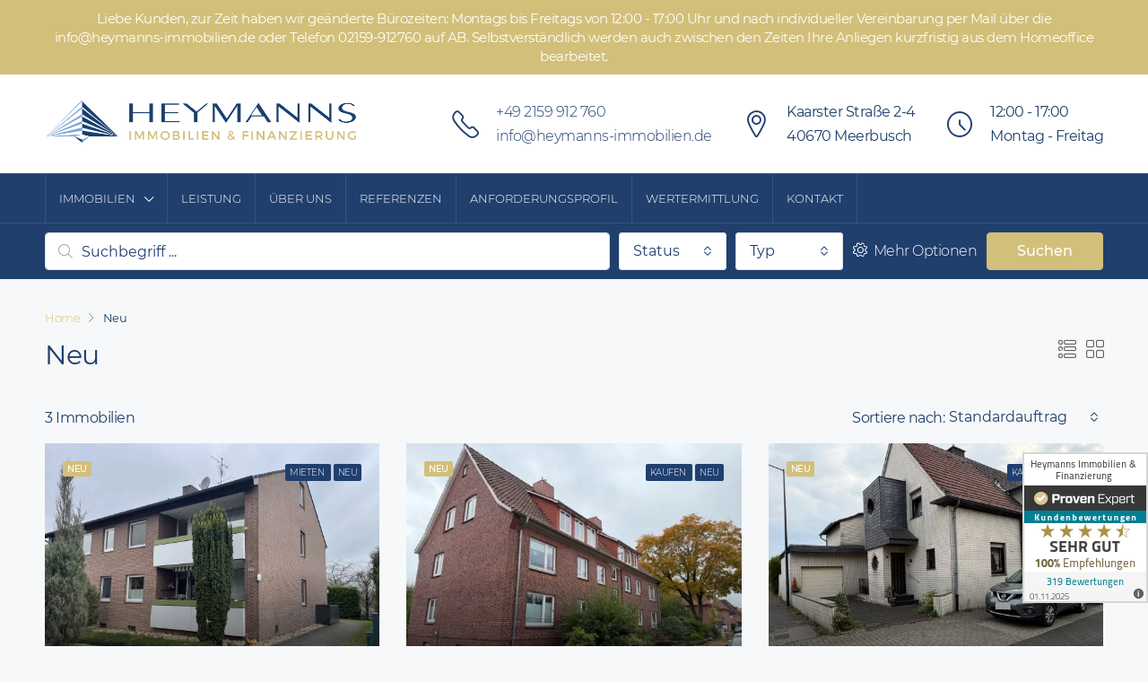

--- FILE ---
content_type: text/html; charset=UTF-8
request_url: https://heymanns-immobilien.de/label/neu/
body_size: 37216
content:
<!doctype html>
<html lang="de-DE" prefix="og: https://ogp.me/ns#">
<head>
	<meta charset="UTF-8" />
	<meta name="viewport" content="width=device-width, initial-scale=1.0" />
	<link rel="profile" href="https://gmpg.org/xfn/11" />
    <meta name="format-detection" content="telephone=no">
	
<!-- Suchmaschinen-Optimierung durch Rank Math PRO - https://rankmath.com/ -->
<title>Neu | Heymanns Immobilien &amp; Finanzierung</title>
<meta name="robots" content="nofollow, noindex, noarchive, noimageindex, nosnippet"/>
<meta property="og:locale" content="de_DE" />
<meta property="og:type" content="article" />
<meta property="og:title" content="Neu | Heymanns Immobilien &amp; Finanzierung" />
<meta property="og:url" content="https://heymanns-immobilien.de/label/neu/" />
<meta property="og:site_name" content="Heymanns Immobilien &amp; Finanzierung" />
<meta name="twitter:card" content="summary_large_image" />
<meta name="twitter:title" content="Neu | Heymanns Immobilien &amp; Finanzierung" />
<script type="application/ld+json" class="rank-math-schema">{"@context":"https://schema.org","@graph":[{"@type":"RealEstateAgent","@id":"https://heymanns-immobilien.de/#organization","name":"Heymanns Immobilien &amp; Finanzierung","url":"https://heymanns-immobilien.de","openingHours":["Monday,Tuesday,Wednesday,Thursday,Friday,Saturday,Sunday 09:00-17:00"]},{"@type":"WebSite","@id":"https://heymanns-immobilien.de/#website","url":"https://heymanns-immobilien.de","name":"Heymanns Immobilien &amp; Finanzierung","publisher":{"@id":"https://heymanns-immobilien.de/#organization"},"inLanguage":"de-DE"},{"@type":"CollectionPage","@id":"https://heymanns-immobilien.de/label/neu/#webpage","url":"https://heymanns-immobilien.de/label/neu/","name":"Neu | Heymanns Immobilien &amp; Finanzierung","isPartOf":{"@id":"https://heymanns-immobilien.de/#website"},"inLanguage":"de-DE"}]}</script>
<!-- /Rank Math WordPress SEO Plugin -->

<link rel="alternate" type="application/rss+xml" title="Heymanns Immobilien &amp; Finanzierung &raquo; Feed" href="https://heymanns-immobilien.de/feed/" />
<link rel="alternate" type="application/rss+xml" title="Heymanns Immobilien &amp; Finanzierung &raquo; Kommentar-Feed" href="https://heymanns-immobilien.de/comments/feed/" />
<link rel="alternate" type="application/rss+xml" title="Heymanns Immobilien &amp; Finanzierung &raquo; Neu Etiketten Feed" href="https://heymanns-immobilien.de/label/neu/feed/" />
<style type="text/css">
img.wp-smiley,
img.emoji {
	display: inline !important;
	border: none !important;
	box-shadow: none !important;
	height: 1em !important;
	width: 1em !important;
	margin: 0 0.07em !important;
	vertical-align: -0.1em !important;
	background: none !important;
	padding: 0 !important;
}
</style>
	<link rel='stylesheet' id='wp-block-library-css' href='https://heymanns-immobilien.de/wp-includes/css/dist/block-library/style.min.css?ver=6.2.2' type='text/css' media='all' />
<link rel='stylesheet' id='classic-theme-styles-css' href='https://heymanns-immobilien.de/wp-includes/css/classic-themes.min.css?ver=6.2.2' type='text/css' media='all' />
<style id='global-styles-inline-css' type='text/css'>
body{--wp--preset--color--black: #000000;--wp--preset--color--cyan-bluish-gray: #abb8c3;--wp--preset--color--white: #ffffff;--wp--preset--color--pale-pink: #f78da7;--wp--preset--color--vivid-red: #cf2e2e;--wp--preset--color--luminous-vivid-orange: #ff6900;--wp--preset--color--luminous-vivid-amber: #fcb900;--wp--preset--color--light-green-cyan: #7bdcb5;--wp--preset--color--vivid-green-cyan: #00d084;--wp--preset--color--pale-cyan-blue: #8ed1fc;--wp--preset--color--vivid-cyan-blue: #0693e3;--wp--preset--color--vivid-purple: #9b51e0;--wp--preset--gradient--vivid-cyan-blue-to-vivid-purple: linear-gradient(135deg,rgba(6,147,227,1) 0%,rgb(155,81,224) 100%);--wp--preset--gradient--light-green-cyan-to-vivid-green-cyan: linear-gradient(135deg,rgb(122,220,180) 0%,rgb(0,208,130) 100%);--wp--preset--gradient--luminous-vivid-amber-to-luminous-vivid-orange: linear-gradient(135deg,rgba(252,185,0,1) 0%,rgba(255,105,0,1) 100%);--wp--preset--gradient--luminous-vivid-orange-to-vivid-red: linear-gradient(135deg,rgba(255,105,0,1) 0%,rgb(207,46,46) 100%);--wp--preset--gradient--very-light-gray-to-cyan-bluish-gray: linear-gradient(135deg,rgb(238,238,238) 0%,rgb(169,184,195) 100%);--wp--preset--gradient--cool-to-warm-spectrum: linear-gradient(135deg,rgb(74,234,220) 0%,rgb(151,120,209) 20%,rgb(207,42,186) 40%,rgb(238,44,130) 60%,rgb(251,105,98) 80%,rgb(254,248,76) 100%);--wp--preset--gradient--blush-light-purple: linear-gradient(135deg,rgb(255,206,236) 0%,rgb(152,150,240) 100%);--wp--preset--gradient--blush-bordeaux: linear-gradient(135deg,rgb(254,205,165) 0%,rgb(254,45,45) 50%,rgb(107,0,62) 100%);--wp--preset--gradient--luminous-dusk: linear-gradient(135deg,rgb(255,203,112) 0%,rgb(199,81,192) 50%,rgb(65,88,208) 100%);--wp--preset--gradient--pale-ocean: linear-gradient(135deg,rgb(255,245,203) 0%,rgb(182,227,212) 50%,rgb(51,167,181) 100%);--wp--preset--gradient--electric-grass: linear-gradient(135deg,rgb(202,248,128) 0%,rgb(113,206,126) 100%);--wp--preset--gradient--midnight: linear-gradient(135deg,rgb(2,3,129) 0%,rgb(40,116,252) 100%);--wp--preset--duotone--dark-grayscale: url('#wp-duotone-dark-grayscale');--wp--preset--duotone--grayscale: url('#wp-duotone-grayscale');--wp--preset--duotone--purple-yellow: url('#wp-duotone-purple-yellow');--wp--preset--duotone--blue-red: url('#wp-duotone-blue-red');--wp--preset--duotone--midnight: url('#wp-duotone-midnight');--wp--preset--duotone--magenta-yellow: url('#wp-duotone-magenta-yellow');--wp--preset--duotone--purple-green: url('#wp-duotone-purple-green');--wp--preset--duotone--blue-orange: url('#wp-duotone-blue-orange');--wp--preset--font-size--small: 13px;--wp--preset--font-size--medium: 20px;--wp--preset--font-size--large: 36px;--wp--preset--font-size--x-large: 42px;--wp--preset--spacing--20: 0.44rem;--wp--preset--spacing--30: 0.67rem;--wp--preset--spacing--40: 1rem;--wp--preset--spacing--50: 1.5rem;--wp--preset--spacing--60: 2.25rem;--wp--preset--spacing--70: 3.38rem;--wp--preset--spacing--80: 5.06rem;--wp--preset--shadow--natural: 6px 6px 9px rgba(0, 0, 0, 0.2);--wp--preset--shadow--deep: 12px 12px 50px rgba(0, 0, 0, 0.4);--wp--preset--shadow--sharp: 6px 6px 0px rgba(0, 0, 0, 0.2);--wp--preset--shadow--outlined: 6px 6px 0px -3px rgba(255, 255, 255, 1), 6px 6px rgba(0, 0, 0, 1);--wp--preset--shadow--crisp: 6px 6px 0px rgba(0, 0, 0, 1);}:where(.is-layout-flex){gap: 0.5em;}body .is-layout-flow > .alignleft{float: left;margin-inline-start: 0;margin-inline-end: 2em;}body .is-layout-flow > .alignright{float: right;margin-inline-start: 2em;margin-inline-end: 0;}body .is-layout-flow > .aligncenter{margin-left: auto !important;margin-right: auto !important;}body .is-layout-constrained > .alignleft{float: left;margin-inline-start: 0;margin-inline-end: 2em;}body .is-layout-constrained > .alignright{float: right;margin-inline-start: 2em;margin-inline-end: 0;}body .is-layout-constrained > .aligncenter{margin-left: auto !important;margin-right: auto !important;}body .is-layout-constrained > :where(:not(.alignleft):not(.alignright):not(.alignfull)){max-width: var(--wp--style--global--content-size);margin-left: auto !important;margin-right: auto !important;}body .is-layout-constrained > .alignwide{max-width: var(--wp--style--global--wide-size);}body .is-layout-flex{display: flex;}body .is-layout-flex{flex-wrap: wrap;align-items: center;}body .is-layout-flex > *{margin: 0;}:where(.wp-block-columns.is-layout-flex){gap: 2em;}.has-black-color{color: var(--wp--preset--color--black) !important;}.has-cyan-bluish-gray-color{color: var(--wp--preset--color--cyan-bluish-gray) !important;}.has-white-color{color: var(--wp--preset--color--white) !important;}.has-pale-pink-color{color: var(--wp--preset--color--pale-pink) !important;}.has-vivid-red-color{color: var(--wp--preset--color--vivid-red) !important;}.has-luminous-vivid-orange-color{color: var(--wp--preset--color--luminous-vivid-orange) !important;}.has-luminous-vivid-amber-color{color: var(--wp--preset--color--luminous-vivid-amber) !important;}.has-light-green-cyan-color{color: var(--wp--preset--color--light-green-cyan) !important;}.has-vivid-green-cyan-color{color: var(--wp--preset--color--vivid-green-cyan) !important;}.has-pale-cyan-blue-color{color: var(--wp--preset--color--pale-cyan-blue) !important;}.has-vivid-cyan-blue-color{color: var(--wp--preset--color--vivid-cyan-blue) !important;}.has-vivid-purple-color{color: var(--wp--preset--color--vivid-purple) !important;}.has-black-background-color{background-color: var(--wp--preset--color--black) !important;}.has-cyan-bluish-gray-background-color{background-color: var(--wp--preset--color--cyan-bluish-gray) !important;}.has-white-background-color{background-color: var(--wp--preset--color--white) !important;}.has-pale-pink-background-color{background-color: var(--wp--preset--color--pale-pink) !important;}.has-vivid-red-background-color{background-color: var(--wp--preset--color--vivid-red) !important;}.has-luminous-vivid-orange-background-color{background-color: var(--wp--preset--color--luminous-vivid-orange) !important;}.has-luminous-vivid-amber-background-color{background-color: var(--wp--preset--color--luminous-vivid-amber) !important;}.has-light-green-cyan-background-color{background-color: var(--wp--preset--color--light-green-cyan) !important;}.has-vivid-green-cyan-background-color{background-color: var(--wp--preset--color--vivid-green-cyan) !important;}.has-pale-cyan-blue-background-color{background-color: var(--wp--preset--color--pale-cyan-blue) !important;}.has-vivid-cyan-blue-background-color{background-color: var(--wp--preset--color--vivid-cyan-blue) !important;}.has-vivid-purple-background-color{background-color: var(--wp--preset--color--vivid-purple) !important;}.has-black-border-color{border-color: var(--wp--preset--color--black) !important;}.has-cyan-bluish-gray-border-color{border-color: var(--wp--preset--color--cyan-bluish-gray) !important;}.has-white-border-color{border-color: var(--wp--preset--color--white) !important;}.has-pale-pink-border-color{border-color: var(--wp--preset--color--pale-pink) !important;}.has-vivid-red-border-color{border-color: var(--wp--preset--color--vivid-red) !important;}.has-luminous-vivid-orange-border-color{border-color: var(--wp--preset--color--luminous-vivid-orange) !important;}.has-luminous-vivid-amber-border-color{border-color: var(--wp--preset--color--luminous-vivid-amber) !important;}.has-light-green-cyan-border-color{border-color: var(--wp--preset--color--light-green-cyan) !important;}.has-vivid-green-cyan-border-color{border-color: var(--wp--preset--color--vivid-green-cyan) !important;}.has-pale-cyan-blue-border-color{border-color: var(--wp--preset--color--pale-cyan-blue) !important;}.has-vivid-cyan-blue-border-color{border-color: var(--wp--preset--color--vivid-cyan-blue) !important;}.has-vivid-purple-border-color{border-color: var(--wp--preset--color--vivid-purple) !important;}.has-vivid-cyan-blue-to-vivid-purple-gradient-background{background: var(--wp--preset--gradient--vivid-cyan-blue-to-vivid-purple) !important;}.has-light-green-cyan-to-vivid-green-cyan-gradient-background{background: var(--wp--preset--gradient--light-green-cyan-to-vivid-green-cyan) !important;}.has-luminous-vivid-amber-to-luminous-vivid-orange-gradient-background{background: var(--wp--preset--gradient--luminous-vivid-amber-to-luminous-vivid-orange) !important;}.has-luminous-vivid-orange-to-vivid-red-gradient-background{background: var(--wp--preset--gradient--luminous-vivid-orange-to-vivid-red) !important;}.has-very-light-gray-to-cyan-bluish-gray-gradient-background{background: var(--wp--preset--gradient--very-light-gray-to-cyan-bluish-gray) !important;}.has-cool-to-warm-spectrum-gradient-background{background: var(--wp--preset--gradient--cool-to-warm-spectrum) !important;}.has-blush-light-purple-gradient-background{background: var(--wp--preset--gradient--blush-light-purple) !important;}.has-blush-bordeaux-gradient-background{background: var(--wp--preset--gradient--blush-bordeaux) !important;}.has-luminous-dusk-gradient-background{background: var(--wp--preset--gradient--luminous-dusk) !important;}.has-pale-ocean-gradient-background{background: var(--wp--preset--gradient--pale-ocean) !important;}.has-electric-grass-gradient-background{background: var(--wp--preset--gradient--electric-grass) !important;}.has-midnight-gradient-background{background: var(--wp--preset--gradient--midnight) !important;}.has-small-font-size{font-size: var(--wp--preset--font-size--small) !important;}.has-medium-font-size{font-size: var(--wp--preset--font-size--medium) !important;}.has-large-font-size{font-size: var(--wp--preset--font-size--large) !important;}.has-x-large-font-size{font-size: var(--wp--preset--font-size--x-large) !important;}
.wp-block-navigation a:where(:not(.wp-element-button)){color: inherit;}
:where(.wp-block-columns.is-layout-flex){gap: 2em;}
.wp-block-pullquote{font-size: 1.5em;line-height: 1.6;}
</style>
<link rel='stylesheet' id='redux-extendify-styles-css' href='https://heymanns-immobilien.de/wp-content/plugins/redux-framework/redux-core/assets/css/extendify-utilities.css?ver=4.4.4' type='text/css' media='all' />
<link rel='stylesheet' id='bootstrap-css' href='https://heymanns-immobilien.de/wp-content/themes/houzez/css/bootstrap.min.css?ver=4.5.0' type='text/css' media='all' />
<link rel='stylesheet' id='bootstrap-select-css' href='https://heymanns-immobilien.de/wp-content/themes/houzez/css/bootstrap-select.min.css?ver=1.13.18' type='text/css' media='all' />
<link rel='stylesheet' id='font-awesome-5-all-css' href='https://heymanns-immobilien.de/wp-content/themes/houzez/css/font-awesome/css/all.min.css?ver=5.14.0' type='text/css' media='all' />
<link rel='stylesheet' id='houzez-icons-css' href='https://heymanns-immobilien.de/wp-content/themes/houzez/css/icons.css?ver=2.8.5' type='text/css' media='all' />
<link rel='stylesheet' id='slick-min-css' href='https://heymanns-immobilien.de/wp-content/themes/houzez/css/slick-min.css?ver=2.8.5' type='text/css' media='all' />
<link rel='stylesheet' id='slick-theme-min-css' href='https://heymanns-immobilien.de/wp-content/themes/houzez/css/slick-theme-min.css?ver=2.8.5' type='text/css' media='all' />
<link rel='stylesheet' id='jquery-ui-css' href='https://heymanns-immobilien.de/wp-content/themes/houzez/css/jquery-ui.min.css?ver=1.12.1' type='text/css' media='all' />
<link rel='stylesheet' id='bootstrap-datepicker-css' href='https://heymanns-immobilien.de/wp-content/themes/houzez/css/bootstrap-datepicker.min.css?ver=1.8.0' type='text/css' media='all' />
<link rel='stylesheet' id='houzez-main-css' href='https://heymanns-immobilien.de/wp-content/themes/houzez/css/main.css?ver=2.8.5' type='text/css' media='all' />
<link rel='stylesheet' id='houzez-styling-options-css' href='https://heymanns-immobilien.de/wp-content/themes/houzez/css/styling-options.css?ver=2.8.5' type='text/css' media='all' />
<link rel='stylesheet' id='houzez-style-css' href='https://heymanns-immobilien.de/wp-content/themes/houzez-child/style.css?ver=2.8.5' type='text/css' media='all' />
<style id='houzez-style-inline-css' type='text/css'>

        @media (min-width: 1200px) {
          .container {
              max-width: 1210px;
          }
        }
                    .gm-marker-color-86 {
                        background-color: #ffffff;
                        border-color:#ffffff;
                    }
                    
                    .gm-marker-color-86:after {
                        border-top-color: #ffffff;
                    }
                    
        body {
            font-family: Montserrat;
            font-size: 16px;
            font-weight: 400;
            line-height: 25px;
            text-transform: ;
        }
        .main-nav,
        .dropdown-menu,
        .login-register,
        .btn.btn-create-listing,
        .logged-in-nav,
        .btn-phone-number {
          font-family: Montserrat;
          font-size: 13px;
          font-weight: 400;
          text-align: left;
          text-transform: uppercase;
        }

        .btn,
        .form-control,
        .bootstrap-select .text,
        .sort-by-title,
        .woocommerce ul.products li.product .button {
          font-family: Montserrat;
          font-size: 16px; 
        }
        
        h1, h2, h3, h4, h5, h6, .item-title {
          font-family: Montserrat;
          font-weight: 400;
          text-transform: none;
        }

        .post-content-wrap h1, .post-content-wrap h2, .post-content-wrap h3, .post-content-wrap h4, .post-content-wrap h5, .post-content-wrap h6 {
          font-weight: 400;
          text-transform: none;
          text-align: inherit; 
        }

        .top-bar-wrap {
            font-family: Montserrat;
            font-size: 15px;
            font-weight: 400;
            line-height: 25px;
            text-align: left;
            text-transform: none;   
        }
        .footer-wrap {
            font-family: Montserrat;
            font-size: 14px;
            font-weight: 300;
            line-height: 25px;
            text-align: left;
            text-transform: none;
        }
        
        .header-v1 .header-inner-wrap,
        .header-v1 .navbar-logged-in-wrap {
            line-height: 60px;
            height: 60px; 
        }
        .header-v2 .header-top .navbar {
          height: 110px; 
        }

        .header-v2 .header-bottom .header-inner-wrap,
        .header-v2 .header-bottom .navbar-logged-in-wrap {
          line-height: 54px;
          height: 54px; 
        }

        .header-v3 .header-top .header-inner-wrap,
        .header-v3 .header-top .header-contact-wrap {
          height: 80px;
          line-height: 80px; 
        }
        .header-v3 .header-bottom .header-inner-wrap,
        .header-v3 .header-bottom .navbar-logged-in-wrap {
          line-height: 54px;
          height: 54px; 
        }
        .header-v4 .header-inner-wrap,
        .header-v4 .navbar-logged-in-wrap {
          line-height: 90px;
          height: 90px; 
        }
        .header-v5 .header-top .header-inner-wrap,
        .header-v5 .header-top .navbar-logged-in-wrap {
          line-height: 110px;
          height: 110px; 
        }
        .header-v5 .header-bottom .header-inner-wrap {
          line-height: 54px;
          height: 54px; 
        }
        .header-v6 .header-inner-wrap,
        .header-v6 .navbar-logged-in-wrap {
          height: 60px;
          line-height: 60px; 
        }
        @media (min-width: 1200px) {
            .header-v5 .header-top .container {
                max-width: 1170px;
            }
        }
    
      body,
      .main-wrap,
      .fw-property-documents-wrap h3 span, 
      .fw-property-details-wrap h3 span {
        background-color: #f7f8f9; 
      }
      .houzez-main-wrap-v2, .main-wrap.agent-detail-page-v2 {
        background-color: #ffffff;
      }

       body,
      .form-control,
      .bootstrap-select .text,
      .item-title a,
      .listing-tabs .nav-tabs .nav-link,
      .item-wrap-v2 .item-amenities li span,
      .item-wrap-v2 .item-amenities li:before,
      .item-parallax-wrap .item-price-wrap,
      .list-view .item-body .item-price-wrap,
      .property-slider-item .item-price-wrap,
      .page-title-wrap .item-price-wrap,
      .agent-information .agent-phone span a,
      .property-overview-wrap ul li strong,
      .mobile-property-title .item-price-wrap .item-price,
      .fw-property-features-left li a,
      .lightbox-content-wrap .item-price-wrap,
      .blog-post-item-v1 .blog-post-title h3 a,
      .blog-post-content-widget h4 a,
      .property-item-widget .right-property-item-widget-wrap .item-price-wrap,
      .login-register-form .modal-header .login-register-tabs .nav-link.active,
      .agent-list-wrap .agent-list-content h2 a,
      .agent-list-wrap .agent-list-contact li a,
      .agent-contacts-wrap li a,
      .menu-edit-property li a,
      .statistic-referrals-list li a,
      .chart-nav .nav-pills .nav-link,
      .dashboard-table-properties td .property-payment-status,
      .dashboard-mobile-edit-menu-wrap .bootstrap-select > .dropdown-toggle.bs-placeholder,
      .payment-method-block .radio-tab .control-text,
      .post-title-wrap h2 a,
      .lead-nav-tab.nav-pills .nav-link,
      .deals-nav-tab.nav-pills .nav-link,
      .btn-light-grey-outlined:hover,
      button:not(.bs-placeholder) .filter-option-inner-inner,
      .fw-property-floor-plans-wrap .floor-plans-tabs a,
      .products > .product > .item-body > a,
      .woocommerce ul.products li.product .price,
      .woocommerce div.product p.price, 
      .woocommerce div.product span.price,
      .woocommerce #reviews #comments ol.commentlist li .meta,
      .woocommerce-MyAccount-navigation ul li a,
      .activitiy-item-close-button a,
      .property-section-wrap li a {
       color: #203f6d; 
     }


    
      a,
      a:hover,
      a:active,
      a:focus,
      .primary-text,
      .btn-clear,
      .btn-apply,
      .btn-primary-outlined,
      .btn-primary-outlined:before,
      .item-title a:hover,
      .sort-by .bootstrap-select .bs-placeholder,
      .sort-by .bootstrap-select > .btn,
      .sort-by .bootstrap-select > .btn:active,
      .page-link,
      .page-link:hover,
      .accordion-title:before,
      .blog-post-content-widget h4 a:hover,
      .agent-list-wrap .agent-list-content h2 a:hover,
      .agent-list-wrap .agent-list-contact li a:hover,
      .agent-contacts-wrap li a:hover,
      .agent-nav-wrap .nav-pills .nav-link,
      .dashboard-side-menu-wrap .side-menu-dropdown a.active,
      .menu-edit-property li a.active,
      .menu-edit-property li a:hover,
      .dashboard-statistic-block h3 .fa,
      .statistic-referrals-list li a:hover,
      .chart-nav .nav-pills .nav-link.active,
      .board-message-icon-wrap.active,
      .post-title-wrap h2 a:hover,
      .listing-switch-view .switch-btn.active,
      .item-wrap-v6 .item-price-wrap,
      .listing-v6 .list-view .item-body .item-price-wrap,
      .woocommerce nav.woocommerce-pagination ul li a, 
      .woocommerce nav.woocommerce-pagination ul li span,
      .woocommerce-MyAccount-navigation ul li a:hover,
      .property-schedule-tour-form-wrap .control input:checked ~ .control__indicator,
      .property-schedule-tour-form-wrap .control:hover,
      .property-walkscore-wrap-v2 .score-details .houzez-icon,
      .login-register .btn-icon-login-register + .dropdown-menu a,
      .activitiy-item-close-button a:hover,
      .property-section-wrap li a:hover,
      .agent-detail-page-v2 .agent-nav-wrap .nav-link.active {
        color: #203f6d; 
      }
      
      .agent-list-position a {
        color: #203f6d; 
      }

      .control input:checked ~ .control__indicator,
      .top-banner-wrap .nav-pills .nav-link,
      .btn-primary-outlined:hover,
      .page-item.active .page-link,
      .slick-prev:hover,
      .slick-prev:focus,
      .slick-next:hover,
      .slick-next:focus,
      .mobile-property-tools .nav-pills .nav-link.active,
      .login-register-form .modal-header,
      .agent-nav-wrap .nav-pills .nav-link.active,
      .board-message-icon-wrap .notification-circle,
      .primary-label,
      .fc-event, .fc-event-dot,
      .compare-table .table-hover > tbody > tr:hover,
      .post-tag,
      .datepicker table tr td.active.active,
      .datepicker table tr td.active.disabled,
      .datepicker table tr td.active.disabled.active,
      .datepicker table tr td.active.disabled.disabled,
      .datepicker table tr td.active.disabled:active,
      .datepicker table tr td.active.disabled:hover,
      .datepicker table tr td.active.disabled:hover.active,
      .datepicker table tr td.active.disabled:hover.disabled,
      .datepicker table tr td.active.disabled:hover:active,
      .datepicker table tr td.active.disabled:hover:hover,
      .datepicker table tr td.active.disabled:hover[disabled],
      .datepicker table tr td.active.disabled[disabled],
      .datepicker table tr td.active:active,
      .datepicker table tr td.active:hover,
      .datepicker table tr td.active:hover.active,
      .datepicker table tr td.active:hover.disabled,
      .datepicker table tr td.active:hover:active,
      .datepicker table tr td.active:hover:hover,
      .datepicker table tr td.active:hover[disabled],
      .datepicker table tr td.active[disabled],
      .ui-slider-horizontal .ui-slider-range,
      .btn-bubble {
        background-color: #203f6d; 
      }

      .control input:checked ~ .control__indicator,
      .btn-primary-outlined,
      .page-item.active .page-link,
      .mobile-property-tools .nav-pills .nav-link.active,
      .agent-nav-wrap .nav-pills .nav-link,
      .agent-nav-wrap .nav-pills .nav-link.active,
      .chart-nav .nav-pills .nav-link.active,
      .dashaboard-snake-nav .step-block.active,
      .fc-event,
      .fc-event-dot,
      .property-schedule-tour-form-wrap .control input:checked ~ .control__indicator,
      .agent-detail-page-v2 .agent-nav-wrap .nav-link.active {
        border-color: #203f6d; 
      }

      .slick-arrow:hover {
        background-color: rgba(210,191,121,1); 
      }

      .slick-arrow {
        background-color: #203f6d; 
      }

      .property-banner .nav-pills .nav-link.active {
        background-color: rgba(210,191,121,1) !important; 
      }

      .property-navigation-wrap a.active {
        color: #203f6d;
        -webkit-box-shadow: inset 0 -3px #203f6d;
        box-shadow: inset 0 -3px #203f6d; 
      }

      .btn-primary,
      .fc-button-primary,
      .woocommerce nav.woocommerce-pagination ul li a:focus, 
      .woocommerce nav.woocommerce-pagination ul li a:hover, 
      .woocommerce nav.woocommerce-pagination ul li span.current {
        color: #fff;
        background-color: #203f6d;
        border-color: #203f6d; 
      }
      .btn-primary:focus, .btn-primary:focus:active,
      .fc-button-primary:focus,
      .fc-button-primary:focus:active {
        color: #fff;
        background-color: #203f6d;
        border-color: #203f6d; 
      }
      .btn-primary:hover,
      .fc-button-primary:hover {
        color: #fff;
        background-color: #d2bf79;
        border-color: #d2bf79; 
      }
      .btn-primary:active, 
      .btn-primary:not(:disabled):not(:disabled):active,
      .fc-button-primary:active,
      .fc-button-primary:not(:disabled):not(:disabled):active {
        color: #fff;
        background-color: #d2bf79;
        border-color: #d2bf79; 
      }

      .btn-secondary,
      .woocommerce span.onsale,
      .woocommerce ul.products li.product .button,
      .woocommerce #respond input#submit.alt, 
      .woocommerce a.button.alt, 
      .woocommerce button.button.alt, 
      .woocommerce input.button.alt,
      .woocommerce #review_form #respond .form-submit input,
      .woocommerce #respond input#submit, 
      .woocommerce a.button, 
      .woocommerce button.button, 
      .woocommerce input.button {
        color: #fff;
        background-color: #d2bf79;
        border-color: #d2bf79; 
      }
      .woocommerce ul.products li.product .button:focus,
      .woocommerce ul.products li.product .button:active,
      .woocommerce #respond input#submit.alt:focus, 
      .woocommerce a.button.alt:focus, 
      .woocommerce button.button.alt:focus, 
      .woocommerce input.button.alt:focus,
      .woocommerce #respond input#submit.alt:active, 
      .woocommerce a.button.alt:active, 
      .woocommerce button.button.alt:active, 
      .woocommerce input.button.alt:active,
      .woocommerce #review_form #respond .form-submit input:focus,
      .woocommerce #review_form #respond .form-submit input:active,
      .woocommerce #respond input#submit:active, 
      .woocommerce a.button:active, 
      .woocommerce button.button:active, 
      .woocommerce input.button:active,
      .woocommerce #respond input#submit:focus, 
      .woocommerce a.button:focus, 
      .woocommerce button.button:focus, 
      .woocommerce input.button:focus {
        color: #fff;
        background-color: #d2bf79;
        border-color: #d2bf79; 
      }
      .btn-secondary:hover,
      .woocommerce ul.products li.product .button:hover,
      .woocommerce #respond input#submit.alt:hover, 
      .woocommerce a.button.alt:hover, 
      .woocommerce button.button.alt:hover, 
      .woocommerce input.button.alt:hover,
      .woocommerce #review_form #respond .form-submit input:hover,
      .woocommerce #respond input#submit:hover, 
      .woocommerce a.button:hover, 
      .woocommerce button.button:hover, 
      .woocommerce input.button:hover {
        color: #fff;
        background-color: #203f6d;
        border-color: #203f6d; 
      }
      .btn-secondary:active, 
      .btn-secondary:not(:disabled):not(:disabled):active {
        color: #fff;
        background-color: #203f6d;
        border-color: #203f6d; 
      }

      .btn-primary-outlined {
        color: #203f6d;
        background-color: transparent;
        border-color: #203f6d; 
      }
      .btn-primary-outlined:focus, .btn-primary-outlined:focus:active {
        color: #203f6d;
        background-color: transparent;
        border-color: #203f6d; 
      }
      .btn-primary-outlined:hover {
        color: #fff;
        background-color: #d2bf79;
        border-color: #d2bf79; 
      }
      .btn-primary-outlined:active, .btn-primary-outlined:not(:disabled):not(:disabled):active {
        color: #203f6d;
        background-color: rgba(26, 26, 26, 0);
        border-color: #d2bf79; 
      }

      .btn-secondary-outlined {
        color: #d2bf79;
        background-color: transparent;
        border-color: #d2bf79; 
      }
      .btn-secondary-outlined:focus, .btn-secondary-outlined:focus:active {
        color: #d2bf79;
        background-color: transparent;
        border-color: #d2bf79; 
      }
      .btn-secondary-outlined:hover {
        color: #fff;
        background-color: #203f6d;
        border-color: #203f6d; 
      }
      .btn-secondary-outlined:active, .btn-secondary-outlined:not(:disabled):not(:disabled):active {
        color: #d2bf79;
        background-color: rgba(26, 26, 26, 0);
        border-color: #203f6d; 
      }

      .btn-call {
        color: #d2bf79;
        background-color: transparent;
        border-color: #d2bf79; 
      }
      .btn-call:focus, .btn-call:focus:active {
        color: #d2bf79;
        background-color: transparent;
        border-color: #d2bf79; 
      }
      .btn-call:hover {
        color: #d2bf79;
        background-color: rgba(26, 26, 26, 0);
        border-color: #203f6d; 
      }
      .btn-call:active, .btn-call:not(:disabled):not(:disabled):active {
        color: #d2bf79;
        background-color: rgba(26, 26, 26, 0);
        border-color: #203f6d; 
      }
      .icon-delete .btn-loader:after{
          border-color: #203f6d transparent #203f6d transparent
      }
    
      .header-v1 {
        background-color: #004274;
        border-bottom: 1px solid #004274; 
      }

      .header-v1 a.nav-link {
        color: #FFFFFF; 
      }

      .header-v1 a.nav-link:hover,
      .header-v1 a.nav-link:active {
        color: #00aeff;
        background-color: rgba(0, 174, 255, 0.1); 
      }
      .header-desktop .main-nav .nav-link {
          letter-spacing: 0px;
      }
    
      .header-v2 .header-top,
      .header-v5 .header-top,
      .header-v2 .header-contact-wrap {
        background-color: #ffffff; 
      }

      .header-v2 .header-bottom, 
      .header-v5 .header-bottom {
        background-color: #203f6d;
      }

      .header-v2 .header-contact-wrap .header-contact-right, .header-v2 .header-contact-wrap .header-contact-right a, .header-contact-right a:hover, header-contact-right a:active {
        color: #203f6d; 
      }

      .header-v2 .header-contact-left {
        color: #203f6d; 
      }

      .header-v2 .header-bottom,
      .header-v2 .navbar-nav > li,
      .header-v2 .navbar-nav > li:first-of-type,
      .header-v5 .header-bottom,
      .header-v5 .navbar-nav > li,
      .header-v5 .navbar-nav > li:first-of-type {
        border-color: rgba(125,166,214,0.2);
      }

      .header-v2 a.nav-link,
      .header-v5 a.nav-link {
        color: #ffffff; 
      }

      .header-v2 a.nav-link:hover,
      .header-v2 a.nav-link:active,
      .header-v5 a.nav-link:hover,
      .header-v5 a.nav-link:active {
        color: #203f6d;
        background-color: rgba(210,191,121,1); 
      }

      .header-v2 .header-contact-right a:hover, 
      .header-v2 .header-contact-right a:active,
      .header-v3 .header-contact-right a:hover, 
      .header-v3 .header-contact-right a:active {
        background-color: transparent;
      }

      .header-v2 .header-social-icons a,
      .header-v5 .header-social-icons a {
        color: #203f6d; 
      }
    
      .header-v3 .header-top {
        background-color: #004274; 
      }

      .header-v3 .header-bottom {
        background-color: #004274; 
      }

      .header-v3 .header-contact,
      .header-v3-mobile {
        background-color: #00aeff;
        color: #ffffff; 
      }

      .header-v3 .header-bottom,
      .header-v3 .login-register,
      .header-v3 .navbar-nav > li,
      .header-v3 .navbar-nav > li:first-of-type {
        border-color: rgba(0, 174, 239, 0.2); 
      }

      .header-v3 a.nav-link, 
      .header-v3 .header-contact-right a:hover, .header-v3 .header-contact-right a:active {
        color: #FFFFFF; 
      }

      .header-v3 a.nav-link:hover,
      .header-v3 a.nav-link:active {
        color: #00aeff;
        background-color: rgba(0, 174, 255, 0.1); 
      }

      .header-v3 .header-social-icons a {
        color: #004274; 
      }
    
      .header-v4 {
        background-color: #ffffff; 
      }

      .header-v4 a.nav-link {
        color: #004274; 
      }

      .header-v4 a.nav-link:hover,
      .header-v4 a.nav-link:active {
        color: #00aeef;
        background-color: rgba(0, 174, 255, 0.1); 
      }
    
      .header-v6 .header-top {
        background-color: #004274; 
      }

      .header-v6 a.nav-link {
        color: #FFFFFF; 
      }

      .header-v6 a.nav-link:hover,
      .header-v6 a.nav-link:active {
        color: #00aeff;
        background-color: rgba(0, 174, 255, 0.1); 
      }

      .header-v6 .header-social-icons a {
        color: #FFFFFF; 
      }
    
      .header-mobile {
        background-color: #203f6d; 
      }
      .header-mobile .toggle-button-left,
      .header-mobile .toggle-button-right {
        color: #FFFFFF; 
      }

      .nav-mobile .logged-in-nav a,
      .nav-mobile .main-nav,
      .nav-mobile .navi-login-register {
        background-color: #ffffff; 
      }

      .nav-mobile .logged-in-nav a,
      .nav-mobile .main-nav .nav-item .nav-item a,
      .nav-mobile .main-nav .nav-item a,
      .navi-login-register .main-nav .nav-item a {
        color: #203f6d;
        border-bottom: 1px solid #dce0e0;
        background-color: #ffffff;
      }

      .nav-mobile .btn-create-listing,
      .navi-login-register .btn-create-listing {
        color: #fff;
        border: 1px solid #203f6d;
        background-color: #203f6d; 
      }

      .nav-mobile .btn-create-listing:hover, .nav-mobile .btn-create-listing:active,
      .navi-login-register .btn-create-listing:hover,
      .navi-login-register .btn-create-listing:active {
        color: #fff;
        border: 1px solid #203f6d;
        background-color: rgba(0, 174, 255, 0.65); 
      }
    
      .header-transparent-wrap .header-v4 {
        background-color: transparent;
        border-bottom: 1px solid rgba(255, 255, 255, 0.3); 
      }

      .header-transparent-wrap .header-v4 a {
        color: #ffffff; 
      }

      .header-transparent-wrap .header-v4 a:hover,
      .header-transparent-wrap .header-v4 a:active {
        color: #ffffff;
        background-color: rgba(255, 255, 255, 0.1); 
      }
    
      .main-nav .navbar-nav .nav-item .dropdown-menu,
      .login-register .login-register-nav li .dropdown-menu {
        background-color: rgba(255,255,255,0.95); 
      }

      .login-register .login-register-nav li .dropdown-menu:before {
          border-left-color: rgba(255,255,255,0.95);
          border-top-color: rgba(255,255,255,0.95);
      }

      .main-nav .navbar-nav .nav-item .nav-item a,
      .login-register .login-register-nav li .dropdown-menu .nav-item a {
        color: #203f6d;
        border-bottom: 1px solid #d2bf79; 
      }

      .main-nav .navbar-nav .nav-item .nav-item a:hover,
      .main-nav .navbar-nav .nav-item .nav-item a:active,
      .login-register .login-register-nav li .dropdown-menu .nav-item a:hover {
        color: #ffffff; 
      }
      .main-nav .navbar-nav .nav-item .nav-item a:hover,
      .main-nav .navbar-nav .nav-item .nav-item a:active,
      .login-register .login-register-nav li .dropdown-menu .nav-item a:hover {
          background-color: rgba(210,191,121,1);
      }
    
      .header-main-wrap .btn-create-listing {
        color: #ffffff;
        border: 1px solid #00aeff;
        background-color: #00aeff; 
      }

      .header-main-wrap .btn-create-listing:hover,
      .header-main-wrap .btn-create-listing:active {
        color: rgba(255, 255, 255, 0.99);
        border: 1px solid #00aeff;
        background-color: rgba(0, 174, 255, 0.65); 
      }
    
      .header-transparent-wrap .header-v4 .btn-create-listing {
        color: #ffffff;
        border: 1px solid #ffffff;
        background-color: rgba(255, 255, 255, 0.2); 
      }

      .header-transparent-wrap .header-v4 .btn-create-listing:hover,
      .header-transparent-wrap .header-v4 .btn-create-listing:active {
        color: rgba(255,255,255,1);
        border: 1px solid #00AEEF;
        background-color: rgba(0, 174, 255, 0.65); 
      }
    
      .header-transparent-wrap .logged-in-nav a,
      .logged-in-nav a {
        color: #004274;
        border-color: #dce0e0;
        background-color: #FFFFFF; 
      }

      .header-transparent-wrap .logged-in-nav a:hover,
      .header-transparent-wrap .logged-in-nav a:active,
      .logged-in-nav a:hover,
      .logged-in-nav a:active {
        color: #00aeff;
        background-color: rgba(0, 174, 255, 0.1);
        border-color: #dce0e0; 
      }
    
      .form-control::-webkit-input-placeholder,
      .search-banner-wrap ::-webkit-input-placeholder,
      .advanced-search ::-webkit-input-placeholder,
      .advanced-search-banner-wrap ::-webkit-input-placeholder,
      .overlay-search-advanced-module ::-webkit-input-placeholder {
        color: #203f6d; 
      }
      .bootstrap-select > .dropdown-toggle.bs-placeholder, 
      .bootstrap-select > .dropdown-toggle.bs-placeholder:active, 
      .bootstrap-select > .dropdown-toggle.bs-placeholder:focus, 
      .bootstrap-select > .dropdown-toggle.bs-placeholder:hover {
        color: #203f6d; 
      }
      .form-control::placeholder,
      .search-banner-wrap ::-webkit-input-placeholder,
      .advanced-search ::-webkit-input-placeholder,
      .advanced-search-banner-wrap ::-webkit-input-placeholder,
      .overlay-search-advanced-module ::-webkit-input-placeholder {
        color: #203f6d; 
      }

      .search-banner-wrap ::-moz-placeholder,
      .advanced-search ::-moz-placeholder,
      .advanced-search-banner-wrap ::-moz-placeholder,
      .overlay-search-advanced-module ::-moz-placeholder {
        color: #203f6d; 
      }

      .search-banner-wrap :-ms-input-placeholder,
      .advanced-search :-ms-input-placeholder,
      .advanced-search-banner-wrap ::-ms-input-placeholder,
      .overlay-search-advanced-module ::-ms-input-placeholder {
        color: #203f6d; 
      }

      .search-banner-wrap :-moz-placeholder,
      .advanced-search :-moz-placeholder,
      .advanced-search-banner-wrap :-moz-placeholder,
      .overlay-search-advanced-module :-moz-placeholder {
        color: #203f6d; 
      }

      .advanced-search .form-control,
      .advanced-search .bootstrap-select > .btn,
      .location-trigger,
      .vertical-search-wrap .form-control,
      .vertical-search-wrap .bootstrap-select > .btn,
      .step-search-wrap .form-control,
      .step-search-wrap .bootstrap-select > .btn,
      .advanced-search-banner-wrap .form-control,
      .advanced-search-banner-wrap .bootstrap-select > .btn,
      .search-banner-wrap .form-control,
      .search-banner-wrap .bootstrap-select > .btn,
      .overlay-search-advanced-module .form-control,
      .overlay-search-advanced-module .bootstrap-select > .btn,
      .advanced-search-v2 .advanced-search-btn,
      .advanced-search-v2 .advanced-search-btn:hover {
        border-color: #dce0e0; 
      }

      .advanced-search-nav,
      .search-expandable,
      .overlay-search-advanced-module {
        background-color: #203F6D; 
      }
      .btn-search {
        color: #ffffff;
        background-color: #d2bf79;
        border-color: #d2bf79;
      }
      .btn-search:hover, .btn-search:active  {
        color: #d2bf79;
        background-color: #ffffff;
        border-color: #ffffff;
      }
      .advanced-search-btn {
        color: #ffffff;
        background-color: #203f6d;
        border-color: #203f6d; 
      }
      .advanced-search-btn:hover, .advanced-search-btn:active {
        color: #d2bf79;
        background-color: #203f6d;
        border-color: #203f6d; 
      }
      .advanced-search-btn:focus {
        color: #ffffff;
        background-color: #203f6d;
        border-color: #203f6d; 
      }
      .search-expandable-label {
        color: #ffffff;
        background-color: #d2bf79;
      }
      .advanced-search-nav {
        padding-top: 10px;
        padding-bottom: 10px;
      }
      .features-list-wrap .control--checkbox,
      .features-list-wrap .control--radio,
      .range-text, 
      .features-list-wrap .control--checkbox, 
      .features-list-wrap .btn-features-list, 
      .overlay-search-advanced-module .search-title, 
      .overlay-search-advanced-module .overlay-search-module-close {
          color: #FFFFFF;
      }
      .advanced-search-half-map {
        background-color: #FFFFFF; 
      }
      .advanced-search-half-map .range-text, 
      .advanced-search-half-map .features-list-wrap .control--checkbox, 
      .advanced-search-half-map .features-list-wrap .btn-features-list {
          color: #203F6D;
      }
    
      .save-search-btn {
          border-color: #d2bf79 ;
          background-color: #d2bf79 ;
          color: #ffffff ;
      }
      .save-search-btn:hover,
      .save-search-btn:active {
          border-color: #203f6d;
          background-color: #203f6d ;
          color: #ffffff ;
      }
    .label-featured {
      background-color: #d2bf79;
      color: #ffffff; 
    }
    
    .dashboard-side-wrap {
      background-color: #203f6d; 
    }

    .side-menu a {
      color: #ffffff; 
    }

    .side-menu a.active,
    .side-menu .side-menu-parent-selected > a,
    .side-menu-dropdown a,
    .side-menu a:hover {
      color: #d2bf79; 
    }
    .dashboard-side-menu-wrap .side-menu-dropdown a.active {
      color: #203f6d
    }
    
      .detail-wrap {
        background-color: rgba(171,0,255,0);
        border-color: #ffffff; 
      }
    .top-bar-wrap,
    .top-bar-wrap .dropdown-menu,
    .switcher-wrap .dropdown-menu {
      background-color: #d2bf79;
    }
    .top-bar-wrap a,
    .top-bar-contact,
    .top-bar-slogan,
    .top-bar-wrap .btn,
    .top-bar-wrap .dropdown-menu,
    .switcher-wrap .dropdown-menu,
    .top-bar-wrap .navbar-toggler {
      color: #ffffff;
    }
    .top-bar-wrap a:hover,
    .top-bar-wrap a:active,
    .top-bar-wrap .btn:hover,
    .top-bar-wrap .btn:active,
    .top-bar-wrap .dropdown-menu li:hover,
    .top-bar-wrap .dropdown-menu li:active,
    .switcher-wrap .dropdown-menu li:hover,
    .switcher-wrap .dropdown-menu li:active {
      color: rgba(210,191,121,1);
    }
    .class-energy-indicator:nth-child(1) {
        background-color: #33a357;
    }
    .class-energy-indicator:nth-child(2) {
        background-color: #79b752;
    }
    .class-energy-indicator:nth-child(3) {
        background-color: #c3d545;
    }
    .class-energy-indicator:nth-child(4) {
        background-color: #fff12c;
    }
    .class-energy-indicator:nth-child(5) {
        background-color: #edb731;
    }
    .class-energy-indicator:nth-child(6) {
        background-color: #d66f2c;
    }
    .class-energy-indicator:nth-child(7) {
        background-color: #cc232a;
    }
    .class-energy-indicator:nth-child(8) {
        background-color: #cc232a;
    }
    .class-energy-indicator:nth-child(9) {
        background-color: #cc232a;
    }
    .class-energy-indicator:nth-child(10) {
        background-color: #cc232a;
    }
    
      .agent-detail-page-v2 .agent-profile-wrap { background-color:#0e4c7b }
      .agent-detail-page-v2 .agent-list-position a, .agent-detail-page-v2 .agent-profile-header h1, .agent-detail-page-v2 .rating-score-text, .agent-detail-page-v2 .agent-profile-address address, .agent-detail-page-v2 .badge-success { color:#ffffff }

      .agent-detail-page-v2 .all-reviews, .agent-detail-page-v2 .agent-profile-cta a { color:#00aeff }
    
    .footer-top-wrap {
      background-color: #203f6d; 
    }

    .footer-bottom-wrap {
      background-color: #203f6d; 
    }

    .footer-top-wrap,
    .footer-top-wrap a,
    .footer-bottom-wrap,
    .footer-bottom-wrap a,
    .footer-top-wrap .property-item-widget .right-property-item-widget-wrap .item-amenities,
    .footer-top-wrap .property-item-widget .right-property-item-widget-wrap .item-price-wrap,
    .footer-top-wrap .blog-post-content-widget h4 a,
    .footer-top-wrap .blog-post-content-widget,
    .footer-top-wrap .form-tools .control,
    .footer-top-wrap .slick-dots li.slick-active button:before,
    .footer-top-wrap .slick-dots li button::before,
    .footer-top-wrap .widget ul:not(.item-amenities):not(.item-price-wrap):not(.contact-list):not(.dropdown-menu):not(.nav-tabs) li span {
      color: #ffffff; 
    }
    
          .footer-top-wrap a:hover,
          .footer-bottom-wrap a:hover,
          .footer-top-wrap .blog-post-content-widget h4 a:hover {
            color: rgba(125,166,214,1); 
          }
        .houzez-osm-cluster {
            background-image: url(https://heymanns-immobilien.de/wp-content/uploads/2021/01/map-icon-small-blue.png);
            text-align: center;
            color: #fff;
            width: 48px;
            height: 48px;
            line-height: 48px;
        }
    .btn-secondary:focus {
    background-color:#d2bf79;
    border-color: #d2bf79;
}


.listing-view .mt-30 {
    display: none !important;
    color: transparent;
}



.header-v2 .header-contact-right div:first-of-type {
    font-weight: 400;
}



.header-v2 .header-contact-wrap .header-contact-right{
    font-weight: 400 !important;
}

.item-title {
    white-space:normal;
}

.listing-view  .item-title {
    font-size:var( --e-global-typography-fee6245-font-size );
    line-height: var( --e-global-typography-fee6245-line-height );
}


.block-title-wrap h2 {
    font-weight: 500;
    color: var( --e-global-color-accent ) !important;
    text-transform: uppercase;
    letter-spacing: var( --e-global-typography-ce04908-letter-spacing );
    
}


.property-title-price-wrap .page-title{
    max-width: 60% !important;
}

.main-nav .nav-link {
    letter-spacing: 1px;
}


.labels-right a, .property-labels-wrap .label:not(.label-featured) {
    background-color:#203F6D;
}


.small-p {
    font-size: 0.9em;
    line-height: 0.9em !important;
}


.h-bold{
    font-weight: 500;
    color:#D2BF79;
}

.elementor-field-group-field_8a1d9c2 {
    color: red;
}				

/*.listing-view .item-title a {
    font-size: var( --e-global-typography-0fb6ce3-font-size );
    color:var( --e-global-color-primary );
}*/

.item-address {
    color: var( --e-global-color-accent );
    font-size: var( --e-global-typography-3b991df-font-size );
    font-weight: var( --e-global-typography-3b991df-font-weight );
    margin-bottom: 30px;
}

.h-type {
    font-size: var( --e-global-typography-1c59261-font-size );
    font-weight: var( --e-global-typography-1c59261-font-weight );
    text-transform: var( --e-global-typography-1c59261-text-transform );
    line-height: var( --e-global-typography-1c59261-line-height );
    letter-spacing: var( --e-global-typography-1c59261-letter-spacing );
}

.item-listing-wrap .btn-item {
    background-color: var( --e-global-color-accent );
    font-size: var( --e-global-typography-ce04908-font-size );
    font-weight: var( --e-global-typography-ce04908-font-weight );
    text-transform: var( --e-global-typography-ce04908-text-transform );
    line-height: var( --e-global-typography-ce04908-line-height );
    letter-spacing: var( --e-global-typography-ce04908-letter-spacing );
    border-color:transparent;
}


.breadcrumb-item.active, .control--checkbox, .hz-terms-of-use {
        color:var( --e-global-color-primary );
}

.home-header-title {

    font-weight: 500;
    
}
    
.item-listing-wrap .btn-item:hover {
    background-color:var( --e-global-color-primary );
}


.breadcrumb-wrap li.breadcrumb-item a, .property-navigation-wrap a {
    color: var( --e-global-color-accent );
}

.page-title-wrap .item-tool span {
    border: 1px solid var( --e-global-color-primary );
}

.page-title-wrap .item-tool span:hover {
    background-color:var( --e-global-color-primary );
}

.houzez_agent_property_form {
    font-size: var( --e-global-typography-ce04908-font-size );
    font-weight: var( --e-global-typography-ce04908-font-weight );
    text-transform: var( --e-global-typography-ce04908-text-transform );
    line-height: var( --e-global-typography-ce04908-line-height );
    letter-spacing: var( --e-global-typography-ce04908-letter-spacing );
    border-color:transparent;
}		


.top-bar-slogan {
    text-align: center;
    line-height: 1.4em;
    padding: 10px 0px;
}


#banner-home .e-gallery--ltr.e-gallery-justified .e-gallery-item {
    right: calc(var(--item-start) * (100% - var(--hgap) * var(--gap-count)) + var(--hgap) * var(--item-row-index));
    left: calc(var(--item-end) * (100% - var(--hgap) * var(--gap-count)) + var(--hgap) * var(--item-row-index));
    margin-right:5%;
}		


.property-lightbox .modal-header {
    background-color: #203f6d;
}

.lightbox-logo img {
    width: 320px;
}		


.agent-link {
	display: none;
} 

/*.agent-body {
	color: #203F6D;
	font-family: 'Lato'; sans-serif;
	font-weight: 300;
}*/

.header-main-wrap .justify-content-between {
	justify-content: center !important;
}


@media only screen 
  and (min-device-width: 280px) 
  and (max-device-width: 480px) {

.header-v2 .header-contact-wrap .header-contact-right, .header-v2 
.header-contact-wrap .header-contact-right a, .header-contact-right a:hover, 
.header-contact-right a:active {
    line-height: 1em;
}

.header-v2 .header-contact-right div:first-of-type {
    padding-bottom: 15px;
}

/*.header-v2-mobile .header-contact-wrap .header-contact {
    overflow: overlay;
}*/

.header-v2 .header-v2-mobile .d-flex {
    width: 100vw;
}

.property-overview-wrap .block-title-wrap div {
    display: none;
}

#property-overview-wrap.property-overview-wrap .property-overview-data {
    display: flex !important;
    width: 100%;
    flex-wrap: wrap;
    flex-direction: column;
    justify-content: flex-start;
    
}

#property-detail-wrap .detail-wrap {
    padding:0px;
}


#property-detail-wrap .block-content-wrap .list-2-cols li {
    padding: 0px;
}

}







@media only screen 
  and (min-device-width: 768px) 
  and (max-device-width: 1024px) {
#banner-home{
    padding:0px;
}
}


@media (min-width: 992px)
and (max-device-width: 1024px) {
.container {
    max-width: 100vw;
}

.navbar {
    flex-wrap: nowrap;
}
}
</style>
<link rel='stylesheet' id='elementor-icons-css' href='https://heymanns-immobilien.de/wp-content/plugins/elementor/assets/lib/eicons/css/elementor-icons.min.css?ver=5.20.0' type='text/css' media='all' />
<link rel='stylesheet' id='elementor-frontend-legacy-css' href='https://heymanns-immobilien.de/wp-content/plugins/elementor/assets/css/frontend-legacy.min.css?ver=3.14.1' type='text/css' media='all' />
<link rel='stylesheet' id='elementor-frontend-css' href='https://heymanns-immobilien.de/wp-content/plugins/elementor/assets/css/frontend.min.css?ver=3.14.1' type='text/css' media='all' />
<link rel='stylesheet' id='swiper-css' href='https://heymanns-immobilien.de/wp-content/plugins/elementor/assets/lib/swiper/css/swiper.min.css?ver=5.3.6' type='text/css' media='all' />
<link rel='stylesheet' id='elementor-post-17353-css' href='https://heymanns-immobilien.de/wp-content/uploads/elementor/css/post-17353.css?ver=1690185324' type='text/css' media='all' />
<link rel='stylesheet' id='elementor-pro-css' href='https://heymanns-immobilien.de/wp-content/plugins/elementor-pro/assets/css/frontend.min.css?ver=3.14.1' type='text/css' media='all' />
<link rel='stylesheet' id='elementor-post-17535-css' href='https://heymanns-immobilien.de/wp-content/uploads/elementor/css/post-17535.css?ver=1690186815' type='text/css' media='all' />
<link rel='stylesheet' id='elementor-post-18575-css' href='https://heymanns-immobilien.de/wp-content/uploads/elementor/css/post-18575.css?ver=1690187404' type='text/css' media='all' />
<link rel='stylesheet' id='borlabs-cookie-css' href='https://heymanns-immobilien.de/wp-content/cache/borlabs-cookie/borlabs-cookie_1_de.css?ver=2.2.64-24' type='text/css' media='all' />
<link rel='stylesheet' id='eael-general-css' href='https://heymanns-immobilien.de/wp-content/plugins/essential-addons-for-elementor-lite/assets/front-end/css/view/general.min.css?ver=5.8.3' type='text/css' media='all' />
<link rel="preload" as="style" data-borlabs-font-blocker-href="https://fonts.googleapis.com/css?family=Montserrat:100,200,300,400,500,600,700,800,900,100italic,200italic,300italic,400italic,500italic,600italic,700italic,800italic,900italic&#038;subset=latin&#038;display=swap&#038;ver=1690186757" /><link rel="stylesheet" data-borlabs-font-blocker-href="https://fonts.googleapis.com/css?family=Montserrat:100,200,300,400,500,600,700,800,900,100italic,200italic,300italic,400italic,500italic,600italic,700italic,800italic,900italic&#038;subset=latin&#038;display=swap&#038;ver=1690186757" media="print" onload="this.media='all'"><noscript><link rel="stylesheet" data-borlabs-font-blocker-href="https://fonts.googleapis.com/css?family=Montserrat:100,200,300,400,500,600,700,800,900,100italic,200italic,300italic,400italic,500italic,600italic,700italic,800italic,900italic&#038;subset=latin&#038;display=swap&#038;ver=1690186757" /></noscript><link rel='stylesheet' id='elementor-icons-shared-0-css' href='https://heymanns-immobilien.de/wp-content/plugins/elementor/assets/lib/font-awesome/css/fontawesome.min.css?ver=5.15.3' type='text/css' media='all' />
<link rel='stylesheet' id='elementor-icons-fa-solid-css' href='https://heymanns-immobilien.de/wp-content/plugins/elementor/assets/lib/font-awesome/css/solid.min.css?ver=5.15.3' type='text/css' media='all' />
<link rel='stylesheet' id='elementor-icons-fa-brands-css' href='https://heymanns-immobilien.de/wp-content/plugins/elementor/assets/lib/font-awesome/css/brands.min.css?ver=5.15.3' type='text/css' media='all' />
<script type='text/javascript' src='https://heymanns-immobilien.de/wp-includes/js/jquery/jquery.min.js?ver=3.6.4' id='jquery-core-js'></script>
<script type='text/javascript' src='https://heymanns-immobilien.de/wp-includes/js/jquery/jquery-migrate.min.js?ver=3.4.0' id='jquery-migrate-js'></script>
<script type='text/javascript' id='borlabs-cookie-prioritize-js-extra'>
/* <![CDATA[ */
var borlabsCookiePrioritized = {"domain":"heymanns-immobilien.de","path":"\/","version":"1","bots":"1","optInJS":{"statistics":{"google-analytics":"[base64]"}}};
/* ]]> */
</script>
<script type='text/javascript' src='https://heymanns-immobilien.de/wp-content/plugins/borlabs-cookie/assets/javascript/borlabs-cookie-prioritize.min.js?ver=2.2.64' id='borlabs-cookie-prioritize-js'></script>
<link rel="https://api.w.org/" href="https://heymanns-immobilien.de/wp-json/" /><link rel="alternate" type="application/json" href="https://heymanns-immobilien.de/wp-json/wp/v2/property_label/120" /><link rel="EditURI" type="application/rsd+xml" title="RSD" href="https://heymanns-immobilien.de/xmlrpc.php?rsd" />
<link rel="wlwmanifest" type="application/wlwmanifest+xml" href="https://heymanns-immobilien.de/wp-includes/wlwmanifest.xml" />
<meta name="generator" content="WordPress 6.2.2" />
<meta name="generator" content="Redux 4.4.4" /><!-- Favicon --><link rel="shortcut icon" href="https://heymanns-immobilien.de/wp-content/uploads/2020/09/logo-05.png"><meta name="generator" content="Elementor 3.14.1; features: a11y_improvements; settings: css_print_method-external, google_font-enabled, font_display-auto">
<link rel="icon" href="https://heymanns-immobilien.de/wp-content/uploads/2020/09/cropped-logo-05-32x32.png" sizes="32x32" />
<link rel="icon" href="https://heymanns-immobilien.de/wp-content/uploads/2020/09/cropped-logo-05-192x192.png" sizes="192x192" />
<link rel="apple-touch-icon" href="https://heymanns-immobilien.de/wp-content/uploads/2020/09/cropped-logo-05-180x180.png" />
<meta name="msapplication-TileImage" content="https://heymanns-immobilien.de/wp-content/uploads/2020/09/cropped-logo-05-270x270.png" />
</head>

<body class="archive tax-property_label term-neu term-120 houzez-footer-position elementor-default elementor-kit-17353 elementor-page-18575">
<svg xmlns="http://www.w3.org/2000/svg" viewBox="0 0 0 0" width="0" height="0" focusable="false" role="none" style="visibility: hidden; position: absolute; left: -9999px; overflow: hidden;" ><defs><filter id="wp-duotone-dark-grayscale"><feColorMatrix color-interpolation-filters="sRGB" type="matrix" values=" .299 .587 .114 0 0 .299 .587 .114 0 0 .299 .587 .114 0 0 .299 .587 .114 0 0 " /><feComponentTransfer color-interpolation-filters="sRGB" ><feFuncR type="table" tableValues="0 0.49803921568627" /><feFuncG type="table" tableValues="0 0.49803921568627" /><feFuncB type="table" tableValues="0 0.49803921568627" /><feFuncA type="table" tableValues="1 1" /></feComponentTransfer><feComposite in2="SourceGraphic" operator="in" /></filter></defs></svg><svg xmlns="http://www.w3.org/2000/svg" viewBox="0 0 0 0" width="0" height="0" focusable="false" role="none" style="visibility: hidden; position: absolute; left: -9999px; overflow: hidden;" ><defs><filter id="wp-duotone-grayscale"><feColorMatrix color-interpolation-filters="sRGB" type="matrix" values=" .299 .587 .114 0 0 .299 .587 .114 0 0 .299 .587 .114 0 0 .299 .587 .114 0 0 " /><feComponentTransfer color-interpolation-filters="sRGB" ><feFuncR type="table" tableValues="0 1" /><feFuncG type="table" tableValues="0 1" /><feFuncB type="table" tableValues="0 1" /><feFuncA type="table" tableValues="1 1" /></feComponentTransfer><feComposite in2="SourceGraphic" operator="in" /></filter></defs></svg><svg xmlns="http://www.w3.org/2000/svg" viewBox="0 0 0 0" width="0" height="0" focusable="false" role="none" style="visibility: hidden; position: absolute; left: -9999px; overflow: hidden;" ><defs><filter id="wp-duotone-purple-yellow"><feColorMatrix color-interpolation-filters="sRGB" type="matrix" values=" .299 .587 .114 0 0 .299 .587 .114 0 0 .299 .587 .114 0 0 .299 .587 .114 0 0 " /><feComponentTransfer color-interpolation-filters="sRGB" ><feFuncR type="table" tableValues="0.54901960784314 0.98823529411765" /><feFuncG type="table" tableValues="0 1" /><feFuncB type="table" tableValues="0.71764705882353 0.25490196078431" /><feFuncA type="table" tableValues="1 1" /></feComponentTransfer><feComposite in2="SourceGraphic" operator="in" /></filter></defs></svg><svg xmlns="http://www.w3.org/2000/svg" viewBox="0 0 0 0" width="0" height="0" focusable="false" role="none" style="visibility: hidden; position: absolute; left: -9999px; overflow: hidden;" ><defs><filter id="wp-duotone-blue-red"><feColorMatrix color-interpolation-filters="sRGB" type="matrix" values=" .299 .587 .114 0 0 .299 .587 .114 0 0 .299 .587 .114 0 0 .299 .587 .114 0 0 " /><feComponentTransfer color-interpolation-filters="sRGB" ><feFuncR type="table" tableValues="0 1" /><feFuncG type="table" tableValues="0 0.27843137254902" /><feFuncB type="table" tableValues="0.5921568627451 0.27843137254902" /><feFuncA type="table" tableValues="1 1" /></feComponentTransfer><feComposite in2="SourceGraphic" operator="in" /></filter></defs></svg><svg xmlns="http://www.w3.org/2000/svg" viewBox="0 0 0 0" width="0" height="0" focusable="false" role="none" style="visibility: hidden; position: absolute; left: -9999px; overflow: hidden;" ><defs><filter id="wp-duotone-midnight"><feColorMatrix color-interpolation-filters="sRGB" type="matrix" values=" .299 .587 .114 0 0 .299 .587 .114 0 0 .299 .587 .114 0 0 .299 .587 .114 0 0 " /><feComponentTransfer color-interpolation-filters="sRGB" ><feFuncR type="table" tableValues="0 0" /><feFuncG type="table" tableValues="0 0.64705882352941" /><feFuncB type="table" tableValues="0 1" /><feFuncA type="table" tableValues="1 1" /></feComponentTransfer><feComposite in2="SourceGraphic" operator="in" /></filter></defs></svg><svg xmlns="http://www.w3.org/2000/svg" viewBox="0 0 0 0" width="0" height="0" focusable="false" role="none" style="visibility: hidden; position: absolute; left: -9999px; overflow: hidden;" ><defs><filter id="wp-duotone-magenta-yellow"><feColorMatrix color-interpolation-filters="sRGB" type="matrix" values=" .299 .587 .114 0 0 .299 .587 .114 0 0 .299 .587 .114 0 0 .299 .587 .114 0 0 " /><feComponentTransfer color-interpolation-filters="sRGB" ><feFuncR type="table" tableValues="0.78039215686275 1" /><feFuncG type="table" tableValues="0 0.94901960784314" /><feFuncB type="table" tableValues="0.35294117647059 0.47058823529412" /><feFuncA type="table" tableValues="1 1" /></feComponentTransfer><feComposite in2="SourceGraphic" operator="in" /></filter></defs></svg><svg xmlns="http://www.w3.org/2000/svg" viewBox="0 0 0 0" width="0" height="0" focusable="false" role="none" style="visibility: hidden; position: absolute; left: -9999px; overflow: hidden;" ><defs><filter id="wp-duotone-purple-green"><feColorMatrix color-interpolation-filters="sRGB" type="matrix" values=" .299 .587 .114 0 0 .299 .587 .114 0 0 .299 .587 .114 0 0 .299 .587 .114 0 0 " /><feComponentTransfer color-interpolation-filters="sRGB" ><feFuncR type="table" tableValues="0.65098039215686 0.40392156862745" /><feFuncG type="table" tableValues="0 1" /><feFuncB type="table" tableValues="0.44705882352941 0.4" /><feFuncA type="table" tableValues="1 1" /></feComponentTransfer><feComposite in2="SourceGraphic" operator="in" /></filter></defs></svg><svg xmlns="http://www.w3.org/2000/svg" viewBox="0 0 0 0" width="0" height="0" focusable="false" role="none" style="visibility: hidden; position: absolute; left: -9999px; overflow: hidden;" ><defs><filter id="wp-duotone-blue-orange"><feColorMatrix color-interpolation-filters="sRGB" type="matrix" values=" .299 .587 .114 0 0 .299 .587 .114 0 0 .299 .587 .114 0 0 .299 .587 .114 0 0 " /><feComponentTransfer color-interpolation-filters="sRGB" ><feFuncR type="table" tableValues="0.098039215686275 1" /><feFuncG type="table" tableValues="0 0.66274509803922" /><feFuncB type="table" tableValues="0.84705882352941 0.41960784313725" /><feFuncA type="table" tableValues="1 1" /></feComponentTransfer><feComposite in2="SourceGraphic" operator="in" /></filter></defs></svg>
<div class="nav-mobile">
    <div class="main-nav navbar slideout-menu slideout-menu-left" id="nav-mobile">
        <ul id="mobile-main-nav" class="navbar-nav mobile-navbar-nav"><li  class="nav-item menu-item menu-item-type-custom menu-item-object-custom menu-item-has-children dropdown"><a  class="nav-link " href="#">Immobilien</a> <span class="nav-mobile-trigger dropdown-toggle" data-toggle="dropdown">
                <i class="houzez-icon arrow-down-1"></i>
            </span>
<ul class="dropdown-menu">
<li  class="nav-item menu-item menu-item-type-taxonomy menu-item-object-property_status menu-item-has-children dropdown"><a  class="dropdown-item " href="https://heymanns-immobilien.de/immobilientyp/kaufen/">Kaufen</a> <span class="nav-mobile-trigger dropdown-toggle" data-toggle="dropdown">
                <i class="houzez-icon arrow-down-1"></i>
            </span>
	<ul class="dropdown-menu">
<li  class="nav-item menu-item menu-item-type-post_type menu-item-object-page "><a  class="dropdown-item " href="https://heymanns-immobilien.de/wohnung-kaufen/">Wohnung</a> </li>
<li  class="nav-item menu-item menu-item-type-post_type menu-item-object-page "><a  class="dropdown-item " href="https://heymanns-immobilien.de/haus-kaufen/">Haus</a> </li>
<li  class="nav-item menu-item menu-item-type-post_type menu-item-object-page "><a  class="dropdown-item " href="https://heymanns-immobilien.de/grundstueck-kaufen/">Grundstück</a> </li>
<li  class="nav-item menu-item menu-item-type-post_type menu-item-object-page "><a  class="dropdown-item " href="https://heymanns-immobilien.de/kapitalanlagen/">Kapitalanlage</a> </li>
	</ul>
</li>
<li  class="nav-item menu-item menu-item-type-taxonomy menu-item-object-property_status menu-item-has-children dropdown"><a  class="dropdown-item " href="https://heymanns-immobilien.de/immobilientyp/mieten/">Mieten</a> <span class="nav-mobile-trigger dropdown-toggle" data-toggle="dropdown">
                <i class="houzez-icon arrow-down-1"></i>
            </span>
	<ul class="dropdown-menu">
<li  class="nav-item menu-item menu-item-type-post_type menu-item-object-page "><a  class="dropdown-item " href="https://heymanns-immobilien.de/wohnung-mieten/">Wohnung</a> </li>
<li  class="nav-item menu-item menu-item-type-post_type menu-item-object-page "><a  class="dropdown-item " href="https://heymanns-immobilien.de/haus-mieten/">Haus</a> </li>
	</ul>
</li>
<li  class="nav-item menu-item menu-item-type-taxonomy menu-item-object-property_type "><a  class="dropdown-item " href="https://heymanns-immobilien.de/immobilien-arten/gewerbe/">Gewerbe</a> </li>
</ul>
</li>
<li  class="nav-item menu-item menu-item-type-post_type menu-item-object-page "><a  class="nav-link " href="https://heymanns-immobilien.de/immobilien-finanzierung/">Leistung</a> </li>
<li  class="nav-item menu-item menu-item-type-post_type menu-item-object-page "><a  class="nav-link " href="https://heymanns-immobilien.de/ueber-uns/">Über uns</a> </li>
<li  class="nav-item menu-item menu-item-type-taxonomy menu-item-object-property_label "><a  class="nav-link " href="https://heymanns-immobilien.de/label/verkauft/">Referenzen</a> </li>
<li  class="nav-item menu-item menu-item-type-post_type menu-item-object-page "><a  class="nav-link " href="https://heymanns-immobilien.de/anforderungsprofil/">Anforderungsprofil</a> </li>
<li  class="nav-item menu-item menu-item-type-post_type menu-item-object-page "><a  class="nav-link " href="https://heymanns-immobilien.de/wertermittlung/">Wertermittlung</a> </li>
<li  class="nav-item menu-item menu-item-type-post_type menu-item-object-page "><a  class="nav-link " href="https://heymanns-immobilien.de/kontakt/">Kontakt</a> </li>
</ul>	    </div><!-- main-nav -->
    <nav class="navi-login-register slideout-menu slideout-menu-right" id="navi-user">
	
	

    </nav><!-- .navi -->


  
</div><!-- nav-mobile -->

	<main id="main-wrap" class="main-wrap">

	<header class="header-main-wrap ">
    <div class="top-bar-wrap hide-top-bar-mobile">
	<div class="container">
		<div class="d-flex justify-content-between">
			<div class="top-bar-left-wrap">
				<div class="top-bar-slogan">
	Liebe Kunden,
zur Zeit haben wir geänderte Bürozeiten:
Montags bis Freitags von 12:00 - 17:00 Uhr und nach individueller Vereinbarung per Mail über die info@heymanns-immobilien.de oder Telefon 02159-912760 auf AB.
Selbstverständlich werden auch zwischen den Zeiten Ihre Anliegen kurzfristig aus dem Homeoffice bearbeitet.
</div>			</div><!-- top-bar-left-wrap -->

			<div class="top-bar-right-wrap">
							</div><!-- top-bar-right-wrap -->
		</div><!-- d-flex -->
	</div><!-- container -->
</div><!-- top-bar-wrap --><div class="header-desktop header-v2">
    <div class="header-top">
        <div class="container">
            <div class="header-inner-wrap">
                <div class="navbar d-flex align-items-center">
                    

	<div class="logo logo-desktop">
		<a href="https://heymanns-immobilien.de/">
							<img src="https://heymanns-immobilien.de/wp-content/uploads/2021/01/heymanns-immobilien-finanzierung-bildzeichen.png" height="" width="350" alt="logo">
					</a>
	</div>

                    <div class="header-contact-wrap navbar-expand-lg d-flex align-items-center justify-content-between">
	
	
				<div class="header-contact header-contact-1 d-flex align-items-center flex-fill">
			<div class="header-contact-left">
				<i class="houzez-icon icon-phone ml-1"></i>
			</div><!-- header-contact-left -->
			<div class="header-contact-right">
				<div><a href="tel://+49 2159 912 760">+49 2159 912 760</a></div>
				<div><a href="mailto:info@heymanns-immobilien.de">info@heymanns-immobilien.de</a></div>
			</div><!-- .header-contact-right -->
		</div><!-- .header-contact -->
		
				<div class="header-contact header-contact-2 d-flex align-items-center flex-fill">
			<div class="header-contact-left">
				<i class="houzez-icon icon-pin ml-1"></i>
			</div><!-- header-contact-left -->
			<div class="header-contact-right">
				<div>Kaarster Straße 2-4</div>
				<div>40670 Meerbusch</div>
			</div><!-- .header-contact-right -->
		</div><!-- .header-contact -->
		

				<div class="header-contact header-contact-3 d-flex align-items-center flex-fill">
			<div class="header-contact-left">
				<i class="houzez-icon icon-time-clock-circle ml-1"></i>
			</div><!-- header-contact-left -->
			<div class="header-contact-right">
				<div>12:00 - 17:00</div>
				<div>Montag - Freitag</div>
			</div><!-- .header-contact-right -->
		</div><!-- .header-contact -->
		
	
	<div class="header-contact header-contact-4 d-flex align-items-center">
			</div><!-- .header-contact -->
</div><!-- .header-contact-wrap -->


                </div><!-- navbar -->
            </div>
        </div>
    </div><!-- .header-top -->
    <div id="header-section" class="header-bottom" data-sticky="1">
        <div class="container">
            <div class="header-inner-wrap">
                <div class="navbar d-flex align-items-center">
                    
                    <nav class="main-nav on-hover-menu navbar-expand-lg flex-grow-1">
                        <ul id="main-nav" class="navbar-nav "><li id='menu-item-17393'  class="nav-item menu-item menu-item-type-custom menu-item-object-custom menu-item-has-children dropdown"><a  class="nav-link dropdown-toggle" href="#">Immobilien</a> 
<ul class="dropdown-menu">
<li id='menu-item-17878'  class="nav-item menu-item menu-item-type-taxonomy menu-item-object-property_status menu-item-has-children dropdown"><a  class="dropdown-item dropdown-toggle" href="https://heymanns-immobilien.de/immobilientyp/kaufen/">Kaufen</a> 
	<ul class="dropdown-menu">
<li id='menu-item-18020'  class="nav-item menu-item menu-item-type-post_type menu-item-object-page "><a  class="dropdown-item " href="https://heymanns-immobilien.de/wohnung-kaufen/">Wohnung</a> </li>
<li id='menu-item-18037'  class="nav-item menu-item menu-item-type-post_type menu-item-object-page "><a  class="dropdown-item " href="https://heymanns-immobilien.de/haus-kaufen/">Haus</a> </li>
<li id='menu-item-18035'  class="nav-item menu-item menu-item-type-post_type menu-item-object-page "><a  class="dropdown-item " href="https://heymanns-immobilien.de/grundstueck-kaufen/">Grundstück</a> </li>
<li id='menu-item-18036'  class="nav-item menu-item menu-item-type-post_type menu-item-object-page "><a  class="dropdown-item " href="https://heymanns-immobilien.de/kapitalanlagen/">Kapitalanlage</a> </li>
	</ul>
</li>
<li id='menu-item-17881'  class="nav-item menu-item menu-item-type-taxonomy menu-item-object-property_status menu-item-has-children dropdown"><a  class="dropdown-item dropdown-toggle" href="https://heymanns-immobilien.de/immobilientyp/mieten/">Mieten</a> 
	<ul class="dropdown-menu">
<li id='menu-item-18047'  class="nav-item menu-item menu-item-type-post_type menu-item-object-page "><a  class="dropdown-item " href="https://heymanns-immobilien.de/wohnung-mieten/">Wohnung</a> </li>
<li id='menu-item-18046'  class="nav-item menu-item menu-item-type-post_type menu-item-object-page "><a  class="dropdown-item " href="https://heymanns-immobilien.de/haus-mieten/">Haus</a> </li>
	</ul>
</li>
<li id='menu-item-17886'  class="nav-item menu-item menu-item-type-taxonomy menu-item-object-property_type "><a  class="dropdown-item " href="https://heymanns-immobilien.de/immobilien-arten/gewerbe/">Gewerbe</a> </li>
</ul>
</li>
<li id='menu-item-17877'  class="nav-item menu-item menu-item-type-post_type menu-item-object-page "><a  class="nav-link " href="https://heymanns-immobilien.de/immobilien-finanzierung/">Leistung</a> </li>
<li id='menu-item-17787'  class="nav-item menu-item menu-item-type-post_type menu-item-object-page "><a  class="nav-link " href="https://heymanns-immobilien.de/ueber-uns/">Über uns</a> </li>
<li id='menu-item-17896'  class="nav-item menu-item menu-item-type-taxonomy menu-item-object-property_label "><a  class="nav-link " href="https://heymanns-immobilien.de/label/verkauft/">Referenzen</a> </li>
<li id='menu-item-17795'  class="nav-item menu-item menu-item-type-post_type menu-item-object-page "><a  class="nav-link " href="https://heymanns-immobilien.de/anforderungsprofil/">Anforderungsprofil</a> </li>
<li id='menu-item-18694'  class="nav-item menu-item menu-item-type-post_type menu-item-object-page "><a  class="nav-link " href="https://heymanns-immobilien.de/wertermittlung/">Wertermittlung</a> </li>
<li id='menu-item-17786'  class="nav-item menu-item menu-item-type-post_type menu-item-object-page "><a  class="nav-link " href="https://heymanns-immobilien.de/kontakt/">Kontakt</a> </li>
</ul>	                    </nav><!-- main-nav -->
                    
                    <div class="login-register on-hover-menu">
	<ul class="login-register-nav dropdown d-flex align-items-center">

				
		
			
		
		
	</ul>
</div>
                </div><!-- navbar -->
            </div>
        </div>
    </div><!-- .header-bottom -->
</div><!-- .header-v2 -->

<div class="header-v2 header-v2-mobile">
    <div class="header-contact-wrap navbar-expand-lg d-flex align-items-center justify-content-between">
	
	
				<div class="header-contact header-contact-1 d-flex align-items-center flex-fill">
			<div class="header-contact-left">
				<i class="houzez-icon icon-phone ml-1"></i>
			</div><!-- header-contact-left -->
			<div class="header-contact-right">
				<div><a href="tel://+49 2159 912 760">+49 2159 912 760</a></div>
				<div><a href="mailto:info@heymanns-immobilien.de">info@heymanns-immobilien.de</a></div>
			</div><!-- .header-contact-right -->
		</div><!-- .header-contact -->
		
				<div class="header-contact header-contact-2 d-flex align-items-center flex-fill">
			<div class="header-contact-left">
				<i class="houzez-icon icon-pin ml-1"></i>
			</div><!-- header-contact-left -->
			<div class="header-contact-right">
				<div>Kaarster Straße 2-4</div>
				<div>40670 Meerbusch</div>
			</div><!-- .header-contact-right -->
		</div><!-- .header-contact -->
		

				<div class="header-contact header-contact-3 d-flex align-items-center flex-fill">
			<div class="header-contact-left">
				<i class="houzez-icon icon-time-clock-circle ml-1"></i>
			</div><!-- header-contact-left -->
			<div class="header-contact-right">
				<div>12:00 - 17:00</div>
				<div>Montag - Freitag</div>
			</div><!-- .header-contact-right -->
		</div><!-- .header-contact -->
		
	
	<div class="header-contact header-contact-4 d-flex align-items-center">
			</div><!-- .header-contact -->
</div><!-- .header-contact-wrap -->


   
</div><!-- header-v2-mobile --><div id="header-mobile" class="header-mobile d-flex align-items-center" data-sticky="">
	<div class="header-mobile-left">
		<button class="btn toggle-button-left">
			<i class="houzez-icon icon-navigation-menu"></i>
		</button><!-- toggle-button-left -->	
	</div><!-- .header-mobile-left -->
	<div class="header-mobile-center flex-grow-1">
		<div class="logo logo-mobile">
	<a href="https://heymanns-immobilien.de/">
	    	       <img src="https://heymanns-immobilien.de/wp-content/uploads/2020/09/logo-heymanns-mobile-weiss-klein.png" height="" width="250" alt="Mobile logo">
	    	</a>
</div>	</div>

	<div class="header-mobile-right">
			</div><!-- .header-mobile-right -->
	
</div><!-- header-mobile --></header><!-- .header-main-wrap -->
	<section id="desktop-header-search" class="advanced-search advanced-search-nav " data-hidden="0" data-sticky='1'>
	<div class="container">
		<form class="houzez-search-form-js " method="get" autocomplete="off" action="https://heymanns-immobilien.de/suchergebnisse/">

						
			<div class="advanced-search-v1 ">
				<div class="d-flex">
					<div class="flex-search flex-grow-1"><div class="form-group">
	<div class="search-icon">
		
			<input name="keyword" type="text" class="houzez-keyword-autocomplete form-control" value="" placeholder="Suchbegriff ...">
			<div id="auto_complete_ajax" class="auto-complete"></div>

			</div><!-- search-icon -->
</div><!-- form-group --></div><div class="flex-search fields-width "><div class="form-group">
	<select name="status[]" data-size="5" class="selectpicker status-js  form-control bs-select-hidden" title="Status" data-live-search="false" data-selected-text-format="count > 1" data-actions-box="true" multiple data-select-all-text="Alles auswählen" data-deselect-all-text="Auswahl aufheben" data-none-results-text="Es konnte kein passendes Ergebnis gefunden werden. {0}" data-count-selected-text="{0} Status ausgewählt" data-container="body">
		<option data-ref="kaufen"   value="kaufen">Kaufen</option><option data-ref="mieten"   value="mieten">Mieten</option>	</select><!-- selectpicker -->
</div><!-- form-group --></div><div class="flex-search fields-width "><div class="form-group">
	<select name="type[]" data-size="5" class="selectpicker  form-control bs-select-hidden" title="Typ" data-live-search="true" data-selected-text-format="count > 1" data-actions-box="true"  multiple data-select-all-text="Alles auswählen" data-deselect-all-text="Auswahl aufheben" data-count-selected-text="{0} Typ ausgewählt" data-none-results-text="Es konnte kein passendes Ergebnis gefunden werden. {0}" data-container="body">

		<option data-ref="gewerbe"   value="gewerbe">Gewerbe</option><option data-ref="grundstueck"   value="grundstueck">Grundstück</option><option data-ref="haus"   value="haus">Haus</option><option data-ref="kapitalanlage"   value="kapitalanlage">Kapitalanlage</option><option data-ref="wohnung"   value="wohnung">Wohnung</option>	</select><!-- selectpicker -->
</div><!-- form-group --></div>
										<div class="flex-search">
						<a class="btn advanced-search-btn btn-full-width" data-toggle="collapse" href="#advanced-search-filters">
	<i class="houzez-icon icon-cog mr-1"></i> Mehr Optionen</a>					</div>
										
					<div class="flex-search btn-no-right-padding">
						<button type="submit" class="btn btn-search btn-secondary btn-full-width ">Suchen </button>					</div>
				</div><!-- d-flex -->
			</div><!-- advanced-search-v1 -->

			<div id="advanced-search-filters" class="collapse ">
				
<div class="advanced-search-filters search-v1-v2">
	<div class="d-flex">
		<div class="flex-search"><div class="form-group">
	<select name="location[]" data-target="houzezFourthList" data-size="5" class="houzezSelectFilter houzezCityFilter houzezThirdList selectpicker  houzez-city-js form-control bs-select-hidden" title="Alle Städte" data-selected-text-format="count > 1" data-live-search="true" data-actions-box="true"  data-select-all-text="Alles auswählen" data-deselect-all-text="Auswahl aufheben" data-none-results-text="Es konnte kein passendes Ergebnis gefunden werden. {0}" data-count-selected-text="{0} cities selected" data-container="body">
		
		<option value="">Alle Städte</option><option data-ref="duesseldorf" data-belong="" data-subtext="" value="duesseldorf">Düsseldorf</option><option data-ref="gau-odernheim" data-belong="" data-subtext="" value="gau-odernheim">Gau-Odernheim</option><option data-ref="hardt" data-belong="" data-subtext="" value="hardt">Hardt</option><option data-ref="hohenlockstedt" data-belong="" data-subtext="" value="hohenlockstedt">Hohenlockstedt</option><option data-ref="kaarst" data-belong="" data-subtext="" value="kaarst">Kaarst</option><option data-ref="krefeld" data-belong="" data-subtext="" value="krefeld">Krefeld</option><option data-ref="meerbusch" data-belong="" data-subtext="" value="meerbusch">Meerbusch</option><option data-ref="moenchengladbach" data-belong="" data-subtext="" value="moenchengladbach">Mönchengladbach</option><option data-ref="oberhausen" data-belong="" data-subtext="" value="oberhausen">Oberhausen</option><option data-ref="rheurdt" data-belong="" data-subtext="" value="rheurdt">Rheurdt</option><option data-ref="schwalmtal" data-belong="" data-subtext="" value="schwalmtal">Schwalmtal</option><option data-ref="stade" data-belong="" data-subtext="" value="stade">Stade</option><option data-ref="viersen" data-belong="" data-subtext="" value="viersen">Viersen</option><option data-ref="willich" data-belong="" data-subtext="" value="willich">Willich</option><option data-ref="willich-schiefbahn" data-belong="" data-subtext="" value="willich-schiefbahn">Willich-Schiefbahn</option><option data-ref="willich-wekeln" data-belong="" data-subtext="" value="willich-wekeln">Willich-Wekeln</option>	</select><!-- selectpicker -->
</div><!-- form-group --></div><div class="flex-search"><div class="form-group">
	<select name="rooms" data-size="5" class="selectpicker  form-control bs-select-hidden" title="Zimmer" data-live-search="false">
		<option value="">Zimmer</option>
        <option value="1">1</option><option value="2">2</option><option value="3">3</option><option value="4">4</option><option value="5">5</option><option value="6">6</option><option value="7">7</option><option value="8">8</option><option value="9">9</option><option value="10">10</option><option value="any">Unbegrenzt</option>	</select><!-- selectpicker -->
</div></div><div class="flex-search"><div class="form-group">
	<input name="min-area" type="text" class="form-control " value="" placeholder="Wohnfläche von ">
</div><!-- form-group --></div><div class="flex-search"><div class="form-group">
	<input name="max-area" type="text" class="form-control " value="" placeholder="Wohnfläche bis ">
</div><!-- form-group --></div><div class="flex-search"><div class="form-group">
	<input name="property_id" type="text" class=" form-control" value="" placeholder="Objektnummer">
</div></div>
	</div>

		<div class="d-flex">
		<div class="flex-search-half ">
			<div class="range-text">
	<input type="hidden" name="min-price" class="min-price-range-hidden range-input" value="">
    <input type="hidden" name="max-price" class="max-price-range-hidden range-input" value="">
	<span class="range-title">Preisrange</span> Von <span class="min-price-range"></span> Bis <span class="max-price-range"></span>
</div><!-- range-text -->
<div class="price-range-wrap">
	<div class="price-range"></div><!-- price-range -->
</div><!-- price-range-wrap -->		</div>
	</div>
	</div>

			</div><!-- advanced-search-filters -->

		</form>
	</div><!-- container -->
</section><!-- advanced-search -->
<section class="listing-wrap listing-v1">
    <div class="container">

        <div class="page-title-wrap">

            
<div class="breadcrumb-wrap">
	<nav>
		<ol class="breadcrumb"><li class="breadcrumb-item"><a href="https://heymanns-immobilien.de/"><span>Home</span></a></li><li class="breadcrumb-item">Neu</li></ol>	</nav>
</div><!-- breadcrumb-wrap --> 
            <div class="d-flex align-items-center">
                <div class="page-title flex-grow-1">
                    <h1>Neu</h1>
                </div><!-- page-title -->
                <div class="listing-switch-view">
	<ul class="list-inline">
		<li class="list-inline-item">
			<a class="switch-btn btn-list">
				<i class="houzez-icon icon-layout-bullets"></i>
			</a>
		</li>
		<li class="list-inline-item">
			<a class="switch-btn btn-grid">
				<i class="houzez-icon icon-layout-module-1"></i>
			</a>
		</li>
	</ul>
</div><!-- listing-switch-view --> 
            </div><!-- d-flex -->  

        </div><!-- page-title-wrap -->

        <div class="row">
            <div class="col-lg-12 col-md-12">

                                    <article>
                                            </article>
                
                <div class="listing-tools-wrap">
                    <div class="d-flex align-items-center mb-2">
                        <div class="listing-tabs flex-grow-1">3 Immobilien</div>  
                        <div class="sort-by">
	<div class="d-flex align-items-center">
		<div class="sort-by-title">
			Sortiere nach:		</div><!-- sort-by-title -->  
		<select id="sort_properties" class="selectpicker form-control bs-select-hidden" title="Standardauftrag" data-live-search="false" data-dropdown-align-right="auto">
			<option value="">Standardauftrag</option>
			<option  value="a_price">Price - Low to High</option>
            <option  value="d_price">Price - High to Low</option>
            
            <option  value="featured_first">Featured Listings First</option>
            
            <option  value="a_date">Date - Old to New</option>
            <option  value="d_date">Date - New to Old</option>
		</select><!-- selectpicker -->
	</div><!-- d-flex -->
</div><!-- sort-by -->    
                    </div><!-- d-flex -->
                </div><!-- listing-tools-wrap -->

                <div class="listing-view grid-view grid-view-3-cols card-deck">
                    <div class="item-listing-wrap hz-item-gallery-js card" data-hz-id="hz-21467" data-images="[{&quot;image&quot;:&quot;https:\/\/heymanns-immobilien.de\/wp-content\/uploads\/2026\/01\/IMG_8701-592x444.jpeg&quot;,&quot;alt&quot;:&quot;&quot;},{&quot;image&quot;:&quot;https:\/\/heymanns-immobilien.de\/wp-content\/uploads\/2026\/01\/IMG_8701-592x444.jpeg&quot;,&quot;alt&quot;:&quot;&quot;},{&quot;image&quot;:&quot;https:\/\/heymanns-immobilien.de\/wp-content\/uploads\/2026\/01\/IMG_8702-592x444.jpeg&quot;,&quot;alt&quot;:&quot;&quot;},{&quot;image&quot;:&quot;https:\/\/heymanns-immobilien.de\/wp-content\/uploads\/2026\/01\/IMG_8703-592x444.jpeg&quot;,&quot;alt&quot;:&quot;&quot;},{&quot;image&quot;:&quot;https:\/\/heymanns-immobilien.de\/wp-content\/uploads\/2026\/01\/IMG_8705-592x444.jpeg&quot;,&quot;alt&quot;:&quot;&quot;},{&quot;image&quot;:&quot;https:\/\/heymanns-immobilien.de\/wp-content\/uploads\/2026\/01\/IMG_8706-592x444.jpeg&quot;,&quot;alt&quot;:&quot;&quot;},{&quot;image&quot;:&quot;https:\/\/heymanns-immobilien.de\/wp-content\/uploads\/2026\/01\/IMG_8709-592x444.jpeg&quot;,&quot;alt&quot;:&quot;&quot;},{&quot;image&quot;:&quot;https:\/\/heymanns-immobilien.de\/wp-content\/uploads\/2026\/01\/IMG_8711-592x444.jpeg&quot;,&quot;alt&quot;:&quot;&quot;},{&quot;image&quot;:&quot;https:\/\/heymanns-immobilien.de\/wp-content\/uploads\/2026\/01\/IMG_8713-592x444.jpeg&quot;,&quot;alt&quot;:&quot;&quot;},{&quot;image&quot;:&quot;https:\/\/heymanns-immobilien.de\/wp-content\/uploads\/2026\/01\/IMG_8714-592x444.jpeg&quot;,&quot;alt&quot;:&quot;&quot;},{&quot;image&quot;:&quot;https:\/\/heymanns-immobilien.de\/wp-content\/uploads\/2026\/01\/IMG_8715-592x444.jpeg&quot;,&quot;alt&quot;:&quot;&quot;},{&quot;image&quot;:&quot;https:\/\/heymanns-immobilien.de\/wp-content\/uploads\/2026\/01\/IMG_8716-592x444.jpeg&quot;,&quot;alt&quot;:&quot;&quot;},{&quot;image&quot;:&quot;https:\/\/heymanns-immobilien.de\/wp-content\/uploads\/2026\/01\/IMG_8718-592x444.jpeg&quot;,&quot;alt&quot;:&quot;&quot;}]">
	<div class="item-wrap item-wrap-v1 item-wrap-no-frame h-100">
		<div class="d-flex align-items-center h-100">
			<div class="item-header">
				<span class="label-featured label">Neu</span>				<div class="labels-wrap labels-right"> 

	<a href="https://heymanns-immobilien.de/immobilientyp/mieten/" class="label-status label status-color-79">
					Mieten
				</a><a href="https://heymanns-immobilien.de/label/neu/" class="hz-label label label-color-120">
					Neu
				</a>       

</div>
				<ul class="item-price-wrap hide-on-list">
	<li class="item-price"><span class="price-prefix">Kaltmiete </span>820€</li></ul>								<div class="listing-image-wrap">
	<div class="listing-thumb">
		<a href="https://heymanns-immobilien.de/immobilien/3-zimmerwohnung-in-meerbusch-struemp/" class="listing-featured-thumb hover-effect">
			<img width="592" height="444" src="https://heymanns-immobilien.de/wp-content/uploads/2026/01/IMG_8701-592x444.jpeg" class="img-fluid wp-post-image" alt="IMG 8701" decoding="async" loading="lazy" srcset="https://heymanns-immobilien.de/wp-content/uploads/2026/01/IMG_8701-592x444.jpeg 592w, https://heymanns-immobilien.de/wp-content/uploads/2026/01/IMG_8701-300x225.jpeg 300w, https://heymanns-immobilien.de/wp-content/uploads/2026/01/IMG_8701-1024x768.jpeg 1024w, https://heymanns-immobilien.de/wp-content/uploads/2026/01/IMG_8701-768x576.jpeg 768w, https://heymanns-immobilien.de/wp-content/uploads/2026/01/IMG_8701-1536x1152.jpeg 1536w, https://heymanns-immobilien.de/wp-content/uploads/2026/01/IMG_8701-584x438.jpeg 584w, https://heymanns-immobilien.de/wp-content/uploads/2026/01/IMG_8701-800x600.jpeg 800w, https://heymanns-immobilien.de/wp-content/uploads/2026/01/IMG_8701-120x90.jpeg 120w, https://heymanns-immobilien.de/wp-content/uploads/2026/01/IMG_8701-496x372.jpeg 496w, https://heymanns-immobilien.de/wp-content/uploads/2026/01/IMG_8701.jpeg 2048w" sizes="(max-width: 592px) 100vw, 592px" title="3 Zimmerwohnung in Meerbusch Strümp 2">		</a><!-- hover-effect -->
	</div>
</div>
				<div class="preview_loader"></div>
			</div><!-- item-header -->	
			<div class="item-body flex-grow-1">
				<div class="labels-wrap labels-right"> 

	<a href="https://heymanns-immobilien.de/immobilientyp/mieten/" class="label-status label status-color-79">
					Mieten
				</a><a href="https://heymanns-immobilien.de/label/neu/" class="hz-label label label-color-120">
					Neu
				</a>       

</div>
				<h2 class="item-title">
	<a href="https://heymanns-immobilien.de/immobilien/3-zimmerwohnung-in-meerbusch-struemp/">3 Zimmerwohnung in Meerbusch Strümp</a>
</h2><!-- item-title -->				<ul class="item-price-wrap hide-on-list">
	<li class="item-price"><span class="price-prefix">Kaltmiete </span>820€</li></ul>				<address class="item-address">Strümp, Meerbusch, 27a, Am Buschend, Strümp, Meerbusch, Rhein-Kreis Neuss, Nordrhein-Westfalen, 40670, Deutschland</address>				<ul class="item-amenities item-amenities-with-icons">
	<li class="h-rooms"><i class="houzez-icon icon-real-estate-dimensions-plan-1 mr-1"></i><span class="item-amenities-text">Zimmer:</span> <span class="hz-figure">3</span></li><li class="h-area"><i class="houzez-icon icon-ruler-triangle mr-1"></i><span class="hz-figure">83</span> <span class="hz-figure area_postfix">m²</span></li><li class="h-type"><span>Wohnung</span></li></ul>				<a class="btn btn-primary btn-item item-no-footer" href="https://heymanns-immobilien.de/immobilien/3-zimmerwohnung-in-meerbusch-struemp/">
	Details</a><!-- btn-item -->
											</div><!-- item-body -->

					</div><!-- d-flex -->
	</div><!-- item-wrap -->
</div><!-- item-listing-wrap --><div class="item-listing-wrap hz-item-gallery-js card" data-hz-id="hz-21457" data-images="[{&quot;image&quot;:&quot;https:\/\/heymanns-immobilien.de\/wp-content\/uploads\/2026\/01\/2-592x444.jpg&quot;,&quot;alt&quot;:&quot;&quot;},{&quot;image&quot;:&quot;https:\/\/heymanns-immobilien.de\/wp-content\/uploads\/2026\/01\/Bild1-592x411.jpg&quot;,&quot;alt&quot;:&quot;&quot;},{&quot;image&quot;:&quot;https:\/\/heymanns-immobilien.de\/wp-content\/uploads\/2026\/01\/2-592x444.jpg&quot;,&quot;alt&quot;:&quot;&quot;},{&quot;image&quot;:&quot;https:\/\/heymanns-immobilien.de\/wp-content\/uploads\/2026\/01\/3-592x444.jpg&quot;,&quot;alt&quot;:&quot;&quot;},{&quot;image&quot;:&quot;https:\/\/heymanns-immobilien.de\/wp-content\/uploads\/2026\/01\/4-592x444.jpg&quot;,&quot;alt&quot;:&quot;&quot;},{&quot;image&quot;:&quot;https:\/\/heymanns-immobilien.de\/wp-content\/uploads\/2026\/01\/Bild2.jpg&quot;,&quot;alt&quot;:&quot;&quot;},{&quot;image&quot;:&quot;https:\/\/heymanns-immobilien.de\/wp-content\/uploads\/2026\/01\/Bild3.jpg&quot;,&quot;alt&quot;:&quot;&quot;}]">
	<div class="item-wrap item-wrap-v1 item-wrap-no-frame h-100">
		<div class="d-flex align-items-center h-100">
			<div class="item-header">
				<span class="label-featured label">Neu</span>				<div class="labels-wrap labels-right"> 

	<a href="https://heymanns-immobilien.de/immobilientyp/kaufen/" class="label-status label status-color-78">
					Kaufen
				</a><a href="https://heymanns-immobilien.de/label/neu/" class="hz-label label label-color-120">
					Neu
				</a>       

</div>
				<ul class="item-price-wrap hide-on-list">
	<li class="item-price">999.000€</li></ul>								<div class="listing-image-wrap">
	<div class="listing-thumb">
		<a href="https://heymanns-immobilien.de/immobilien/hansestadt-stade-investoren-aufgepasstliebevoll-modernisiertes-mehrfamilienhausmit-zwei-weiteren-baugrundstuecken/" class="listing-featured-thumb hover-effect">
			<img width="592" height="444" src="https://heymanns-immobilien.de/wp-content/uploads/2026/01/2-592x444.jpg" class="img-fluid wp-post-image" alt="2" decoding="async" loading="lazy" srcset="https://heymanns-immobilien.de/wp-content/uploads/2026/01/2-592x444.jpg 592w, https://heymanns-immobilien.de/wp-content/uploads/2026/01/2-300x225.jpg 300w, https://heymanns-immobilien.de/wp-content/uploads/2026/01/2-584x438.jpg 584w, https://heymanns-immobilien.de/wp-content/uploads/2026/01/2-120x90.jpg 120w, https://heymanns-immobilien.de/wp-content/uploads/2026/01/2-496x372.jpg 496w, https://heymanns-immobilien.de/wp-content/uploads/2026/01/2.jpg 640w" sizes="(max-width: 592px) 100vw, 592px" title="Hansestadt Stade: Investoren aufgepasst!Liebevoll Modernisiertes Mehrfamilienhausmit zwei weiteren Baugrundstücken 4">		</a><!-- hover-effect -->
	</div>
</div>
				<div class="preview_loader"></div>
			</div><!-- item-header -->	
			<div class="item-body flex-grow-1">
				<div class="labels-wrap labels-right"> 

	<a href="https://heymanns-immobilien.de/immobilientyp/kaufen/" class="label-status label status-color-78">
					Kaufen
				</a><a href="https://heymanns-immobilien.de/label/neu/" class="hz-label label label-color-120">
					Neu
				</a>       

</div>
				<h2 class="item-title">
	<a href="https://heymanns-immobilien.de/immobilien/hansestadt-stade-investoren-aufgepasstliebevoll-modernisiertes-mehrfamilienhausmit-zwei-weiteren-baugrundstuecken/">Hansestadt Stade: Investoren aufgepasst!Liebevoll Modernisiertes Mehrfamilienhausmit zwei weiteren Baugrundstücken</a>
</h2><!-- item-title -->				<ul class="item-price-wrap hide-on-list">
	<li class="item-price">999.000€</li></ul>				<address class="item-address">Kopenkamp, Stade, 69, Dankersstraße, Kopenkamp, Stade, Landkreis Stade, Niedersachsen, 21680, Deutschland</address>				<ul class="item-amenities item-amenities-with-icons">
	<li class="h-area"><i class="houzez-icon icon-ruler-triangle mr-1"></i><span class="hz-figure">431</span> <span class="hz-figure area_postfix">m²</span></li><li class="h-type"><span>Grundstück, Haus, Kapitalanlage</span></li></ul>				<a class="btn btn-primary btn-item item-no-footer" href="https://heymanns-immobilien.de/immobilien/hansestadt-stade-investoren-aufgepasstliebevoll-modernisiertes-mehrfamilienhausmit-zwei-weiteren-baugrundstuecken/">
	Details</a><!-- btn-item -->
											</div><!-- item-body -->

					</div><!-- d-flex -->
	</div><!-- item-wrap -->
</div><!-- item-listing-wrap --><div class="item-listing-wrap hz-item-gallery-js card" data-hz-id="hz-21447" data-images="[{&quot;image&quot;:&quot;https:\/\/heymanns-immobilien.de\/wp-content\/uploads\/2025\/11\/1948bdab-519f-466f-96ce-2df30070827b-592x444.png&quot;,&quot;alt&quot;:&quot;&quot;},{&quot;image&quot;:&quot;https:\/\/heymanns-immobilien.de\/wp-content\/uploads\/2025\/11\/1948bdab-519f-466f-96ce-2df30070827b-592x444.png&quot;,&quot;alt&quot;:&quot;&quot;},{&quot;image&quot;:&quot;https:\/\/heymanns-immobilien.de\/wp-content\/uploads\/2025\/11\/IMG_7911-592x444.jpg&quot;,&quot;alt&quot;:&quot;&quot;},{&quot;image&quot;:&quot;https:\/\/heymanns-immobilien.de\/wp-content\/uploads\/2025\/11\/IMG_7913-592x444.jpg&quot;,&quot;alt&quot;:&quot;&quot;},{&quot;image&quot;:&quot;https:\/\/heymanns-immobilien.de\/wp-content\/uploads\/2025\/11\/IMG_7917-1-592x444.jpg&quot;,&quot;alt&quot;:&quot;&quot;}]">
	<div class="item-wrap item-wrap-v1 item-wrap-no-frame h-100">
		<div class="d-flex align-items-center h-100">
			<div class="item-header">
				<span class="label-featured label">Neu</span>				<div class="labels-wrap labels-right"> 

	<a href="https://heymanns-immobilien.de/immobilientyp/kaufen/" class="label-status label status-color-78">
					Kaufen
				</a><a href="https://heymanns-immobilien.de/label/neu/" class="hz-label label label-color-120">
					Neu
				</a>       

</div>
				<ul class="item-price-wrap hide-on-list">
	<li class="item-price">245.000€</li></ul>								<div class="listing-image-wrap">
	<div class="listing-thumb">
		<a href="https://heymanns-immobilien.de/immobilien/sanierungsbeduerftiges-reiheneckhaus/" class="listing-featured-thumb hover-effect">
			<img width="592" height="444" src="https://heymanns-immobilien.de/wp-content/uploads/2025/11/1948bdab-519f-466f-96ce-2df30070827b-592x444.png" class="img-fluid wp-post-image" alt="1948bdab 519f 466f 96ce 2df30070827b" decoding="async" loading="lazy" srcset="https://heymanns-immobilien.de/wp-content/uploads/2025/11/1948bdab-519f-466f-96ce-2df30070827b-592x444.png 592w, https://heymanns-immobilien.de/wp-content/uploads/2025/11/1948bdab-519f-466f-96ce-2df30070827b-300x225.png 300w, https://heymanns-immobilien.de/wp-content/uploads/2025/11/1948bdab-519f-466f-96ce-2df30070827b-1024x768.png 1024w, https://heymanns-immobilien.de/wp-content/uploads/2025/11/1948bdab-519f-466f-96ce-2df30070827b-768x576.png 768w, https://heymanns-immobilien.de/wp-content/uploads/2025/11/1948bdab-519f-466f-96ce-2df30070827b-1536x1152.png 1536w, https://heymanns-immobilien.de/wp-content/uploads/2025/11/1948bdab-519f-466f-96ce-2df30070827b-584x438.png 584w, https://heymanns-immobilien.de/wp-content/uploads/2025/11/1948bdab-519f-466f-96ce-2df30070827b-800x600.png 800w, https://heymanns-immobilien.de/wp-content/uploads/2025/11/1948bdab-519f-466f-96ce-2df30070827b-120x90.png 120w, https://heymanns-immobilien.de/wp-content/uploads/2025/11/1948bdab-519f-466f-96ce-2df30070827b-496x372.png 496w, https://heymanns-immobilien.de/wp-content/uploads/2025/11/1948bdab-519f-466f-96ce-2df30070827b.png 1600w" sizes="(max-width: 592px) 100vw, 592px" title="Sanierungsbedürftiges Reiheneckhaus 6">		</a><!-- hover-effect -->
	</div>
</div>
				<div class="preview_loader"></div>
			</div><!-- item-header -->	
			<div class="item-body flex-grow-1">
				<div class="labels-wrap labels-right"> 

	<a href="https://heymanns-immobilien.de/immobilientyp/kaufen/" class="label-status label status-color-78">
					Kaufen
				</a><a href="https://heymanns-immobilien.de/label/neu/" class="hz-label label label-color-120">
					Neu
				</a>       

</div>
				<h2 class="item-title">
	<a href="https://heymanns-immobilien.de/immobilien/sanierungsbeduerftiges-reiheneckhaus/">Sanierungsbedürftiges Reiheneckhaus</a>
</h2><!-- item-title -->				<ul class="item-price-wrap hide-on-list">
	<li class="item-price">245.000€</li></ul>				<address class="item-address">Osterath, Meerbusch, 10, Kurze Straße, Bovert, Osterath, Meerbusch, Rhein-Kreis Neuss, Nordrhein-Westfalen, 40670, Deutschland</address>				<ul class="item-amenities item-amenities-with-icons">
	<li class="h-rooms"><i class="houzez-icon icon-real-estate-dimensions-plan-1 mr-1"></i><span class="item-amenities-text">Zimmer:</span> <span class="hz-figure">5</span></li><li class="h-area"><i class="houzez-icon icon-ruler-triangle mr-1"></i><span class="hz-figure">122</span> <span class="hz-figure area_postfix">m²</span></li><li class="h-type"><span>Haus</span></li></ul>				<a class="btn btn-primary btn-item item-no-footer" href="https://heymanns-immobilien.de/immobilien/sanierungsbeduerftiges-reiheneckhaus/">
	Details</a><!-- btn-item -->
											</div><!-- item-body -->

					</div><!-- d-flex -->
	</div><!-- item-wrap -->
</div><!-- item-listing-wrap --> 
                </div><!-- listing-view -->

                
            </div><!-- bt-content-wrap -->

            
        </div><!-- row -->

        
    </div><!-- container -->
</section><!-- listing-wrap --></main><!-- .main-wrap start in header.php-->

		<div data-elementor-type="footer" data-elementor-id="17535" class="elementor elementor-17535 elementor-location-footer" data-elementor-post-type="elementor_library">
					<div class="elementor-section-wrap">
								<section class="elementor-section elementor-top-section elementor-element elementor-element-56de5834 elementor-section-full_width elementor-section-height-default elementor-section-height-default" data-id="56de5834" data-element_type="section" data-settings="{&quot;background_background&quot;:&quot;classic&quot;}">
						<div class="elementor-container elementor-column-gap-default">
							<div class="elementor-row">
					<div class="elementor-column elementor-col-100 elementor-top-column elementor-element elementor-element-5fc2369c" data-id="5fc2369c" data-element_type="column">
			<div class="elementor-column-wrap elementor-element-populated">
							<div class="elementor-widget-wrap">
						<section class="elementor-section elementor-inner-section elementor-element elementor-element-1a416a04 elementor-section-height-min-height elementor-section-boxed elementor-section-height-default" data-id="1a416a04" data-element_type="section" data-settings="{&quot;background_background&quot;:&quot;classic&quot;}">
						<div class="elementor-container elementor-column-gap-default">
							<div class="elementor-row">
					<div class="elementor-column elementor-col-33 elementor-inner-column elementor-element elementor-element-7c41f50a" data-id="7c41f50a" data-element_type="column">
			<div class="elementor-column-wrap elementor-element-populated">
							<div class="elementor-widget-wrap">
						<div class="elementor-element elementor-element-8bb062d elementor-widget elementor-widget-image" data-id="8bb062d" data-element_type="widget" data-widget_type="image.default">
				<div class="elementor-widget-container">
								<div class="elementor-image">
												<img width="768" height="184" src="https://heymanns-immobilien.de/wp-content/uploads/2020/09/Vorlage_Logo_Mitglied_BDSF_web-768x184.png" class="attachment-medium_large size-medium_large wp-image-17427" alt="" loading="lazy" srcset="https://heymanns-immobilien.de/wp-content/uploads/2020/09/Vorlage_Logo_Mitglied_BDSF_web-768x184.png 768w, https://heymanns-immobilien.de/wp-content/uploads/2020/09/Vorlage_Logo_Mitglied_BDSF_web-300x72.png 300w, https://heymanns-immobilien.de/wp-content/uploads/2020/09/Vorlage_Logo_Mitglied_BDSF_web-1024x246.png 1024w, https://heymanns-immobilien.de/wp-content/uploads/2020/09/Vorlage_Logo_Mitglied_BDSF_web-496x119.png 496w, https://heymanns-immobilien.de/wp-content/uploads/2020/09/Vorlage_Logo_Mitglied_BDSF_web.png 1092w" sizes="(max-width: 768px) 100vw, 768px" />														</div>
						</div>
				</div>
						</div>
					</div>
		</div>
				<div class="elementor-column elementor-col-33 elementor-inner-column elementor-element elementor-element-446ecad" data-id="446ecad" data-element_type="column">
			<div class="elementor-column-wrap elementor-element-populated">
							<div class="elementor-widget-wrap">
						<div class="elementor-element elementor-element-ec11afa elementor-widget elementor-widget-image" data-id="ec11afa" data-element_type="widget" data-widget_type="image.default">
				<div class="elementor-widget-container">
								<div class="elementor-image">
												<img width="708" height="318" src="https://heymanns-immobilien.de/wp-content/uploads/2020/09/mitglied-im-ivd.jpg" class="attachment-medium_large size-medium_large wp-image-18101" alt="Mitglied im ivd" loading="lazy" srcset="https://heymanns-immobilien.de/wp-content/uploads/2020/09/mitglied-im-ivd.jpg 708w, https://heymanns-immobilien.de/wp-content/uploads/2020/09/mitglied-im-ivd-300x135.jpg 300w, https://heymanns-immobilien.de/wp-content/uploads/2020/09/mitglied-im-ivd-496x223.jpg 496w" sizes="(max-width: 708px) 100vw, 708px" />														</div>
						</div>
				</div>
						</div>
					</div>
		</div>
				<div class="elementor-column elementor-col-33 elementor-inner-column elementor-element elementor-element-49f7897f" data-id="49f7897f" data-element_type="column">
			<div class="elementor-column-wrap elementor-element-populated">
							<div class="elementor-widget-wrap">
						<div class="elementor-element elementor-element-d72c106 elementor-widget elementor-widget-image" data-id="d72c106" data-element_type="widget" data-widget_type="image.default">
				<div class="elementor-widget-container">
								<div class="elementor-image">
												<img width="2000" height="380" src="https://heymanns-immobilien.de/wp-content/uploads/2020/09/rdm-schmuck-banner-rgb.jpg" class="attachment-full size-full wp-image-17428" alt="" loading="lazy" srcset="https://heymanns-immobilien.de/wp-content/uploads/2020/09/rdm-schmuck-banner-rgb.jpg 2000w, https://heymanns-immobilien.de/wp-content/uploads/2020/09/rdm-schmuck-banner-rgb-300x57.jpg 300w, https://heymanns-immobilien.de/wp-content/uploads/2020/09/rdm-schmuck-banner-rgb-1024x195.jpg 1024w, https://heymanns-immobilien.de/wp-content/uploads/2020/09/rdm-schmuck-banner-rgb-768x146.jpg 768w, https://heymanns-immobilien.de/wp-content/uploads/2020/09/rdm-schmuck-banner-rgb-1536x292.jpg 1536w, https://heymanns-immobilien.de/wp-content/uploads/2020/09/rdm-schmuck-banner-rgb-496x94.jpg 496w" sizes="(max-width: 2000px) 100vw, 2000px" />														</div>
						</div>
				</div>
						</div>
					</div>
		</div>
								</div>
					</div>
		</section>
						</div>
					</div>
		</div>
								</div>
					</div>
		</section>
				<section class="elementor-section elementor-top-section elementor-element elementor-element-5f414117 elementor-section-boxed elementor-section-height-default elementor-section-height-default" data-id="5f414117" data-element_type="section" data-settings="{&quot;background_background&quot;:&quot;classic&quot;}">
						<div class="elementor-container elementor-column-gap-default">
							<div class="elementor-row">
					<div class="elementor-column elementor-col-100 elementor-top-column elementor-element elementor-element-515f105d" data-id="515f105d" data-element_type="column">
			<div class="elementor-column-wrap elementor-element-populated">
							<div class="elementor-widget-wrap">
						<section class="elementor-section elementor-inner-section elementor-element elementor-element-10d8fc36 elementor-section-boxed elementor-section-height-default elementor-section-height-default" data-id="10d8fc36" data-element_type="section">
						<div class="elementor-container elementor-column-gap-default">
							<div class="elementor-row">
					<div class="elementor-column elementor-col-33 elementor-inner-column elementor-element elementor-element-26e5087f" data-id="26e5087f" data-element_type="column">
			<div class="elementor-column-wrap elementor-element-populated">
							<div class="elementor-widget-wrap">
						<div class="elementor-element elementor-element-d2e4653 elementor-widget elementor-widget-image" data-id="d2e4653" data-element_type="widget" data-widget_type="image.default">
				<div class="elementor-widget-container">
								<div class="elementor-image">
													<a href="https://heymanns-immobilien.de/">
							<img width="572" height="561" src="https://heymanns-immobilien.de/wp-content/uploads/2020/09/logo-heymanns-immobilien-weiss.png" class="attachment-full size-full wp-image-17594" alt="" loading="lazy" srcset="https://heymanns-immobilien.de/wp-content/uploads/2020/09/logo-heymanns-immobilien-weiss.png 572w, https://heymanns-immobilien.de/wp-content/uploads/2020/09/logo-heymanns-immobilien-weiss-300x294.png 300w, https://heymanns-immobilien.de/wp-content/uploads/2020/09/logo-heymanns-immobilien-weiss-496x486.png 496w" sizes="(max-width: 572px) 100vw, 572px" />								</a>
														</div>
						</div>
				</div>
						</div>
					</div>
		</div>
				<div class="elementor-column elementor-col-33 elementor-inner-column elementor-element elementor-element-9195f59" data-id="9195f59" data-element_type="column">
			<div class="elementor-column-wrap elementor-element-populated">
							<div class="elementor-widget-wrap">
						<div class="elementor-element elementor-element-3a0c8f4 elementor-mobile-align-left elementor-align-left elementor-icon-list--layout-traditional elementor-list-item-link-full_width elementor-widget elementor-widget-icon-list" data-id="3a0c8f4" data-element_type="widget" data-widget_type="icon-list.default">
				<div class="elementor-widget-container">
					<ul class="elementor-icon-list-items">
							<li class="elementor-icon-list-item">
											<a href="tel:+492159912760" target="_blank" rel="nofollow">

												<span class="elementor-icon-list-icon">
							<i aria-hidden="true" class="fas fa-phone"></i>						</span>
										<span class="elementor-icon-list-text"> +49 2159 912 760</span>
											</a>
									</li>
								<li class="elementor-icon-list-item">
											<a href="tel:+492159912761" target="_blank" rel="nofollow">

												<span class="elementor-icon-list-icon">
							<i aria-hidden="true" class="fas fa-fax"></i>						</span>
										<span class="elementor-icon-list-text">+49 2159 - 912 761</span>
											</a>
									</li>
								<li class="elementor-icon-list-item">
											<a href="mailto:info@heymanns-immobilien.de" target="_blank" rel="nofollow">

												<span class="elementor-icon-list-icon">
							<i aria-hidden="true" class="fas fa-envelope"></i>						</span>
										<span class="elementor-icon-list-text">info@heymanns-immobilien.de</span>
											</a>
									</li>
						</ul>
				</div>
				</div>
						</div>
					</div>
		</div>
				<div class="elementor-column elementor-col-33 elementor-inner-column elementor-element elementor-element-3c3e803d" data-id="3c3e803d" data-element_type="column">
			<div class="elementor-column-wrap elementor-element-populated">
							<div class="elementor-widget-wrap">
						<div class="elementor-element elementor-element-2816651 elementor-mobile-align-center elementor-align-left elementor-icon-list--layout-traditional elementor-list-item-link-full_width elementor-widget elementor-widget-icon-list" data-id="2816651" data-element_type="widget" data-widget_type="icon-list.default">
				<div class="elementor-widget-container">
					<ul class="elementor-icon-list-items">
							<li class="elementor-icon-list-item">
											<span class="elementor-icon-list-icon">
							<i aria-hidden="true" class="fas fa-map-marker-alt"></i>						</span>
										<span class="elementor-icon-list-text">Kaarster Straße 2-4, 40670 Meerbusch</span>
									</li>
								<li class="elementor-icon-list-item">
											<span class="elementor-icon-list-icon">
							<i aria-hidden="true" class="fas fa-clock"></i>						</span>
										<span class="elementor-icon-list-text">Montag - Freitag: 09:30 - 18:00 Uhr</span>
									</li>
						</ul>
				</div>
				</div>
				<div class="elementor-element elementor-element-274a6b6 elementor-widget elementor-widget-heading" data-id="274a6b6" data-element_type="widget" data-widget_type="heading.default">
				<div class="elementor-widget-container">
			<p class="elementor-heading-title elementor-size-default">Samstags Termine nach Vereinbarung</p>		</div>
				</div>
						</div>
					</div>
		</div>
								</div>
					</div>
		</section>
				<section class="elementor-section elementor-inner-section elementor-element elementor-element-9d7c167 elementor-section-boxed elementor-section-height-default elementor-section-height-default" data-id="9d7c167" data-element_type="section">
						<div class="elementor-container elementor-column-gap-default">
							<div class="elementor-row">
					<div class="elementor-column elementor-col-33 elementor-inner-column elementor-element elementor-element-0bd83b6" data-id="0bd83b6" data-element_type="column">
			<div class="elementor-column-wrap elementor-element-populated">
							<div class="elementor-widget-wrap">
						<div class="elementor-element elementor-element-dee18bb elementor-widget elementor-widget-heading" data-id="dee18bb" data-element_type="widget" data-widget_type="heading.default">
				<div class="elementor-widget-container">
			<h3 class="elementor-heading-title elementor-size-default">Immobilien</h3>		</div>
				</div>
				<div class="elementor-element elementor-element-9eed7e9 elementor-mobile-align-left elementor-icon-list--layout-traditional elementor-list-item-link-full_width elementor-widget elementor-widget-icon-list" data-id="9eed7e9" data-element_type="widget" data-widget_type="icon-list.default">
				<div class="elementor-widget-container">
					<ul class="elementor-icon-list-items">
							<li class="elementor-icon-list-item">
											<a href="https://heymanns-immobilien.de/immobilien-arten/haus/">

											<span class="elementor-icon-list-text">Haus</span>
											</a>
									</li>
								<li class="elementor-icon-list-item">
											<a href="https://heymanns-immobilien.de/immobilien-arten/wohnung/">

											<span class="elementor-icon-list-text">Wohnung</span>
											</a>
									</li>
								<li class="elementor-icon-list-item">
											<a href="https://heymanns-immobilien.de/immobilien-arten/grundstueck/">

											<span class="elementor-icon-list-text">Grundstück</span>
											</a>
									</li>
								<li class="elementor-icon-list-item">
											<a href="https://heymanns-immobilien.de/immobilien-arten/gewerbe/">

											<span class="elementor-icon-list-text">Gewerbe</span>
											</a>
									</li>
						</ul>
				</div>
				</div>
						</div>
					</div>
		</div>
				<div class="elementor-column elementor-col-33 elementor-inner-column elementor-element elementor-element-f52ed76" data-id="f52ed76" data-element_type="column">
			<div class="elementor-column-wrap elementor-element-populated">
							<div class="elementor-widget-wrap">
						<div class="elementor-element elementor-element-d51ef0c elementor-widget elementor-widget-heading" data-id="d51ef0c" data-element_type="widget" data-widget_type="heading.default">
				<div class="elementor-widget-container">
			<h3 class="elementor-heading-title elementor-size-default">Service</h3>		</div>
				</div>
				<div class="elementor-element elementor-element-5d92c82 elementor-mobile-align-left elementor-icon-list--layout-traditional elementor-list-item-link-full_width elementor-widget elementor-widget-icon-list" data-id="5d92c82" data-element_type="widget" data-widget_type="icon-list.default">
				<div class="elementor-widget-container">
					<ul class="elementor-icon-list-items">
							<li class="elementor-icon-list-item">
											<a href="https://heymanns-immobilien.de/immobilien-finanzierung/">

											<span class="elementor-icon-list-text">Leistungen</span>
											</a>
									</li>
								<li class="elementor-icon-list-item">
											<a href="https://heymanns-immobilien.de/anforderungsprofil/">

											<span class="elementor-icon-list-text">Anforderungsprofil</span>
											</a>
									</li>
								<li class="elementor-icon-list-item">
											<a href="https://heymanns-immobilien.de/wertermittlung/">

											<span class="elementor-icon-list-text">Wertermittlung</span>
											</a>
									</li>
								<li class="elementor-icon-list-item">
											<a href="https://heymanns-immobilien.de/kontakt/">

											<span class="elementor-icon-list-text">Anfrage stellen</span>
											</a>
									</li>
						</ul>
				</div>
				</div>
						</div>
					</div>
		</div>
				<div class="elementor-column elementor-col-33 elementor-inner-column elementor-element elementor-element-03ed22c" data-id="03ed22c" data-element_type="column">
			<div class="elementor-column-wrap elementor-element-populated">
							<div class="elementor-widget-wrap">
						<div class="elementor-element elementor-element-032e042 elementor-widget elementor-widget-heading" data-id="032e042" data-element_type="widget" data-widget_type="heading.default">
				<div class="elementor-widget-container">
			<h3 class="elementor-heading-title elementor-size-default">Über uns</h3>		</div>
				</div>
				<div class="elementor-element elementor-element-8f3d8d3 elementor-mobile-align-left elementor-icon-list--layout-traditional elementor-list-item-link-full_width elementor-widget elementor-widget-icon-list" data-id="8f3d8d3" data-element_type="widget" data-widget_type="icon-list.default">
				<div class="elementor-widget-container">
					<ul class="elementor-icon-list-items">
							<li class="elementor-icon-list-item">
											<a href="https://heymanns-immobilien.de/ueber-uns/">

											<span class="elementor-icon-list-text">Heymanns Immobilien</span>
											</a>
									</li>
								<li class="elementor-icon-list-item">
											<a href="https://heymanns-immobilien.de/ueber-uns/#team">

											<span class="elementor-icon-list-text">Team</span>
											</a>
									</li>
								<li class="elementor-icon-list-item">
											<a href="https://heymanns-immobilien.de/ueber-uns#karriere">

											<span class="elementor-icon-list-text">Karriere</span>
											</a>
									</li>
						</ul>
				</div>
				</div>
				<div class="elementor-element elementor-element-1e4f27d e-grid-align-left elementor-shape-rounded elementor-grid-0 elementor-widget elementor-widget-social-icons" data-id="1e4f27d" data-element_type="widget" data-widget_type="social-icons.default">
				<div class="elementor-widget-container">
					<div class="elementor-social-icons-wrapper elementor-grid">
							<span class="elementor-grid-item">
					<a class="elementor-icon elementor-social-icon elementor-social-icon-facebook elementor-repeater-item-732e965" href="https://de-de.facebook.com/heymannsimmobilien/" target="_blank">
						<span class="elementor-screen-only">Facebook</span>
						<i class="fab fa-facebook"></i>					</a>
				</span>
							<span class="elementor-grid-item">
					<a class="elementor-icon elementor-social-icon elementor-social-icon-instagram elementor-repeater-item-a627919" href="https://www.instagram.com/heymanns_immobilien/" target="_blank">
						<span class="elementor-screen-only">Instagram</span>
						<i class="fab fa-instagram"></i>					</a>
				</span>
							<span class="elementor-grid-item">
					<a class="elementor-icon elementor-social-icon elementor-social-icon-xing elementor-repeater-item-ac7d4af" href="https://www.xing.com/profile/Michael_Heymanns2" target="_blank">
						<span class="elementor-screen-only">Xing</span>
						<i class="fab fa-xing"></i>					</a>
				</span>
					</div>
				</div>
				</div>
						</div>
					</div>
		</div>
								</div>
					</div>
		</section>
				<section class="elementor-section elementor-inner-section elementor-element elementor-element-0d49054 elementor-section-boxed elementor-section-height-default elementor-section-height-default" data-id="0d49054" data-element_type="section">
						<div class="elementor-container elementor-column-gap-default">
							<div class="elementor-row">
					<div class="elementor-column elementor-col-33 elementor-inner-column elementor-element elementor-element-dfa908e" data-id="dfa908e" data-element_type="column">
			<div class="elementor-column-wrap elementor-element-populated">
							<div class="elementor-widget-wrap">
						<div class="elementor-element elementor-element-fdfbe00 elementor-widget elementor-widget-heading" data-id="fdfbe00" data-element_type="widget" data-widget_type="heading.default">
				<div class="elementor-widget-container">
			<p class="elementor-heading-title elementor-size-default">&copy;2026 Heymanns Immobilien &amp; Finanzierung</p>		</div>
				</div>
						</div>
					</div>
		</div>
				<div class="elementor-column elementor-col-33 elementor-inner-column elementor-element elementor-element-94b1493" data-id="94b1493" data-element_type="column">
			<div class="elementor-column-wrap elementor-element-populated">
							<div class="elementor-widget-wrap">
						<div class="elementor-element elementor-element-ed51d57 elementor-mobile-align-center elementor-icon-list--layout-inline elementor-list-item-link-full_width elementor-widget elementor-widget-icon-list" data-id="ed51d57" data-element_type="widget" data-widget_type="icon-list.default">
				<div class="elementor-widget-container">
					<ul class="elementor-icon-list-items elementor-inline-items">
							<li class="elementor-icon-list-item elementor-inline-item">
											<a href="https://heymanns-immobilien.de/impressum/">

											<span class="elementor-icon-list-text">Impressum</span>
											</a>
									</li>
								<li class="elementor-icon-list-item elementor-inline-item">
											<a href="https://heymanns-immobilien.de/datenschutzerklaerung/">

											<span class="elementor-icon-list-text">Datenschutzerklärung</span>
											</a>
									</li>
						</ul>
				</div>
				</div>
						</div>
					</div>
		</div>
				<div class="elementor-column elementor-col-33 elementor-inner-column elementor-element elementor-element-6d1f2ad" data-id="6d1f2ad" data-element_type="column">
			<div class="elementor-column-wrap elementor-element-populated">
							<div class="elementor-widget-wrap">
						<div class="elementor-element elementor-element-0ecf112 elementor-mobile-align-center elementor-icon-list--layout-inline elementor-list-item-link-full_width elementor-widget elementor-widget-icon-list" data-id="0ecf112" data-element_type="widget" data-widget_type="icon-list.default">
				<div class="elementor-widget-container">
					<ul class="elementor-icon-list-items elementor-inline-items">
							<li class="elementor-icon-list-item elementor-inline-item">
											<a href="http://vial-agentur.de">

											<span class="elementor-icon-list-text">Entwicklung von VIAL</span>
											</a>
									</li>
						</ul>
				</div>
				</div>
						</div>
					</div>
		</div>
								</div>
					</div>
		</section>
						</div>
					</div>
		</div>
								</div>
					</div>
		</section>
							</div>
				</div>
		<div id="compare-property-panel" class="compare-property-panel compare-property-panel-vertical compare-property-panel-right">
	
	<button class="compare-property-label" style="display: none;">
		<span class="compare-count compare-label"></span>
		<i class="houzez-icon icon-move-left-right"></i>
	</button>

	<p><strong>Compare listings</strong></p>
	
	<div class="compare-wrap">
			</div>


	<a href="" class="compare-btn btn btn-primary btn-full-width mb-2">Vergleichen</a>
	<button class="btn btn-grey-outlined btn-full-width close-compare-panel">Close</button>
</div><div class="modal fade login-register-form" id="login-register-form" tabindex="-1" role="dialog">
    <div class="modal-dialog" role="document">
        <div class="modal-content">
            <div class="modal-header">
                <div class="login-register-tabs">
                    <ul class="nav nav-tabs">
                        <li class="nav-item">
                            <a class="modal-toggle-1 nav-link" data-toggle="tab" href="#login-form-tab" role="tab">Anmeldung</a>
                        </li>

                                            </ul>    
                </div><!-- login-register-tabs -->
                <button type="button" class="close" data-dismiss="modal" aria-label="Close">
                    <span aria-hidden="true">&times;</span>
                </button>
            </div><!-- modal-header -->
            <div class="modal-body">
                <div class="tab-content">
                    <div class="tab-pane fade login-form-tab" id="login-form-tab" role="tabpanel">
                        <div id="hz-login-messages" class="hz-social-messages"></div>
<form>
    <div class="login-form-wrap">
        <div class="form-group">
            <div class="form-group-field username-field">
                <input class="form-control" name="username" placeholder="Benutzername oder E-Mail-Adresse" type="text" />
            </div><!-- input-group -->
        </div><!-- form-group -->
        <div class="form-group">
            <div class="form-group-field password-field">
                <input class="form-control" name="password" placeholder="Passwort" type="password" />
            </div><!-- input-group -->
        </div><!-- form-group -->
    </div><!-- login-form-wrap -->

    <div class="form-tools">
        <div class="d-flex">
            <label class="control control--checkbox flex-grow-1">
                <input name="remember" type="checkbox">Erinnere dich an mich                <span class="control__indicator"></span>
            </label>
            <a href="#" data-toggle="modal" data-target="#reset-password-form" data-dismiss="modal">Passwort vergessen?</a>
        </div><!-- d-flex -->    
    </div><!-- form-tools -->

    
    <input type="hidden" id="houzez_login_security" name="houzez_login_security" value="67a068b22a" /><input type="hidden" name="_wp_http_referer" value="/label/neu/" />    <input type="hidden" name="action" id="login_action" value="houzez_login">
    <input type="hidden" name="redirect_to" value="https://heymanns-immobilien.de/label/neu/?login=success">
    <button id="houzez-login-btn" type="submit" class="btn btn-primary btn-full-width">
        <span class="btn-loader houzez-loader-js"></span>        Anmeldung        
    </button>
</form>

                    </div><!-- login-form-tab -->
                    <div class="tab-pane fade register-form-tab" id="register-form-tab" role="tabpanel">
                         <div id="hz-register-messages" class="hz-social-messages"></div>
User registration is disabled for demo purpose.                    </div><!-- register-form-tab -->
                </div><!-- tab-content -->
            </div><!-- modal-body -->
        </div><!-- modal-content -->
    </div><!-- modal-dialog -->
</div><!-- login-register-form --><div class="modal fade reset-password-form" id="reset-password-form" tabindex="-1" role="dialog">
    <div class="modal-dialog" role="document">
        <div class="modal-content">
            <div class="modal-header">
                <h5 class="modal-title">Passwort zurücksetzen</h5>
                <button type="button" class="close" data-dismiss="modal" aria-label="Close">
                    <span aria-hidden="true">&times;</span>
                </button>
            </div><!-- modal-header -->
            <div class="modal-body">
                <div id="reset_pass_msg"></div>
                <p>Bitte geben Sie Ihren Benutzernamen oder Ihre E-Mail-Adresse ein. Sie erhalten einen Link, um ein neues Passwort per E-Mail zu erstellen.</p>
                <form>
                    <div class="form-group">
                        <input type="text" class="form-control forgot-password" name="user_login_forgot" id="user_login_forgot" placeholder="Geben Sie Ihren Benutzernamen oder Ihre E-Mail Adresse ein" class="form-control">
                    </div>
                    <input type="hidden" id="fave_resetpassword_security" name="fave_resetpassword_security" value="ad37b4652d" /><input type="hidden" name="_wp_http_referer" value="/label/neu/" />                    <button type="button" id="houzez_forgetpass" class="btn btn-primary btn-block">
                        <span class="btn-loader houzez-loader-js"></span>                        Bekomme ein neues Passwort                    </button>
                </form>
            </div><!-- modal-body -->
        </div><!-- modal-content -->
    </div><!-- modal-dialog -->
</div><!-- login-register-form --><div class="property-lightbox">
	<div class="modal fade" id="houzez-listing-lightbox" tabindex="-1" role="dialog">
		<div class="modal-dialog modal-dialog-centered" role="document">
			<div id="hz-listing-model-content" class="modal-content">
				
			</div><!-- modal-content -->
		</div><!-- modal-dialog -->
	</div><!-- modal -->
</div><!-- property-lightbox -->

<!-- ProvenExpert Bewertungssiegel -->
<style type="text/css">body {-ms-overflow-style: scrollbar;} @media(max-width:991px){.ProvenExpert_widget_container {display:none !important;}}</style>
<a class="ProvenExpert_widget_container" href="https://www.provenexpert.com/heymanns-immobilien-finanzierung/?utm_source=Widget&utm_medium=Widget&utm_campaign=Widget" title="Kundenbewertungen & Erfahrungen zu Heymanns Immobilien & Finanzierung. Mehr Infos anzeigen." target="_blank" style="text-decoration:none;z-index:9999;position:fixed;float:left;line-height:0;right:0;top:70%;"><img src="https://images.provenexpert.com/36/1c/7998d56cdf6bda55a5eb8f2cc58f/widget_portrait_140_de_0.png" alt="Erfahrungen & Bewertungen zu Heymanns Immobilien & Finanzierung" width="140" height="168" style="border:0" /></a>
<!-- ProvenExpert Bewertungssiegel -->

<!-- ProvenExpert Badge -->
<style type="text/css">body {-ms-overflow-style: scrollbar;}@media(max-width:991px){#pe_badge_pncsjqzf {display:none !important;}}</style>
<a id="pe_badge_pncsjqzf" style="z-index:9999;position:fixed;float:left;line-height:0;right:0px;top:50%;" target="_blank" rel="noopener"></a><script type="text/javascript" src="https://www.provenexpert.com/badge/topservice.js?id=1ZaolLmo0Hmp3twAj82ZkLwAkNKAjWKZ&w=180&key=pncsjqzf" async></script>
<!-- ProvenExpert Badge -->

<script>
function init() {
var vidDefer = document.getElementsByTagName('iframe');
for (var i=0; i<vidDefer.length; i++) {
if(vidDefer[i].getAttribute('data-src')) {
vidDefer[i].setAttribute('src',vidDefer[i].getAttribute('data-src'));
} } }
window.onload = init;
</script><!--googleoff: all--><div data-nosnippet><script id="BorlabsCookieBoxWrap" type="text/template"><div
    id="BorlabsCookieBox"
    class="BorlabsCookie"
    role="dialog"
    aria-labelledby="CookieBoxTextHeadline"
    aria-describedby="CookieBoxTextDescription"
    aria-modal="true"
>
    <div class="top-center" style="display: none;">
        <div class="_brlbs-box-wrap">
            <div class="_brlbs-box _brlbs-box-advanced">
                <div class="cookie-box">
                    <div class="container">
                        <div class="row">
                            <div class="col-12">
                                <div class="_brlbs-flex-center">
                                    
                                    <span role="heading" aria-level="3" class="_brlbs-h3" id="CookieBoxTextHeadline">Datenschutzeinstellungen</span>
                                </div>

                                <p id="CookieBoxTextDescription"><span class="_brlbs-paragraph _brlbs-text-description">Wir nutzen Cookies auf unserer Website. Einige von ihnen sind essenziell, während andere uns helfen, diese Website und Ihre Erfahrung zu verbessern.</span> <span class="_brlbs-paragraph _brlbs-text-confirm-age">Wenn Sie unter 16 Jahre alt sind und Ihre Zustimmung zu freiwilligen Diensten geben möchten, müssen Sie Ihre Erziehungsberechtigten um Erlaubnis bitten.</span> <span class="_brlbs-paragraph _brlbs-text-technology">Wir verwenden Cookies und andere Technologien auf unserer Website. Einige von ihnen sind essenziell, während andere uns helfen, diese Website und Ihre Erfahrung zu verbessern.</span> <span class="_brlbs-paragraph _brlbs-text-personal-data">Personenbezogene Daten können verarbeitet werden (z. B. IP-Adressen), z. B. für personalisierte Anzeigen und Inhalte oder Anzeigen- und Inhaltsmessung.</span> <span class="_brlbs-paragraph _brlbs-text-more-information">Weitere Informationen über die Verwendung Ihrer Daten finden Sie in unserer  <a class="_brlbs-cursor" href="https://heymanns-immobilien.de/datenschutzerklaerung/">Datenschutzerklärung</a>.</span> <span class="_brlbs-paragraph _brlbs-text-revoke">Sie können Ihre Auswahl jederzeit unter <a class="_brlbs-cursor" href="#" data-cookie-individual>Einstellungen</a> widerrufen oder anpassen.</span></p>

                                                                    <fieldset>
                                        <legend class="sr-only">Datenschutzeinstellungen</legend>
                                        <ul>
                                                                                                <li>
                                                        <label class="_brlbs-checkbox">
                                                            Essenziell                                                            <input
                                                                id="checkbox-essential"
                                                                tabindex="0"
                                                                type="checkbox"
                                                                name="cookieGroup[]"
                                                                value="essential"
                                                                 checked                                                                 disabled                                                                data-borlabs-cookie-checkbox
                                                            >
                                                            <span class="_brlbs-checkbox-indicator"></span>
                                                        </label>
                                                    </li>
                                                                                                    <li>
                                                        <label class="_brlbs-checkbox">
                                                            Statistiken                                                            <input
                                                                id="checkbox-statistics"
                                                                tabindex="0"
                                                                type="checkbox"
                                                                name="cookieGroup[]"
                                                                value="statistics"
                                                                 checked                                                                                                                                data-borlabs-cookie-checkbox
                                                            >
                                                            <span class="_brlbs-checkbox-indicator"></span>
                                                        </label>
                                                    </li>
                                                                                                    <li>
                                                        <label class="_brlbs-checkbox">
                                                            Externe Medien                                                            <input
                                                                id="checkbox-external-media"
                                                                tabindex="0"
                                                                type="checkbox"
                                                                name="cookieGroup[]"
                                                                value="external-media"
                                                                 checked                                                                                                                                data-borlabs-cookie-checkbox
                                                            >
                                                            <span class="_brlbs-checkbox-indicator"></span>
                                                        </label>
                                                    </li>
                                                                                        </ul>
                                    </fieldset>

                                    
                                                                    <p class="_brlbs-accept">
                                        <a
                                            href="#"
                                            tabindex="0"
                                            role="button"
                                            class="_brlbs-btn _brlbs-btn-accept-all _brlbs-cursor"
                                            data-cookie-accept-all
                                        >
                                            Alle akzeptieren                                        </a>
                                    </p>

                                    <p class="_brlbs-accept">
                                        <a
                                            href="#"
                                            tabindex="0"
                                            role="button"
                                            id="CookieBoxSaveButton"
                                            class="_brlbs-btn _brlbs-cursor"
                                            data-cookie-accept
                                        >
                                            Speichern                                        </a>
                                    </p>
                                
                                
                                <p class="_brlbs-manage-btn ">
                                    <a href="#" class="_brlbs-cursor _brlbs-btn " tabindex="0" role="button" data-cookie-individual>
                                        Individuelle Datenschutzeinstellungen                                    </a>
                                </p>

                                <p class="_brlbs-legal">
                                    <a href="#" class="_brlbs-cursor" tabindex="0" role="button" data-cookie-individual>
                                        Cookie-Details                                    </a>

                                                                            <span class="_brlbs-separator"></span>
                                        <a href="https://heymanns-immobilien.de/datenschutzerklaerung/" tabindex="0" role="button">
                                            Datenschutzerklärung                                        </a>
                                    
                                                                            <span class="_brlbs-separator"></span>
                                        <a href="https://heymanns-immobilien.de/impressum/" tabindex="0" role="button">
                                            Impressum                                        </a>
                                                                    </p>
                            </div>
                        </div>
                    </div>
                </div>

                <div
    class="cookie-preference"
    aria-hidden="true"
    role="dialog"
    aria-describedby="CookiePrefDescription"
    aria-modal="true"
>
    <div class="container not-visible">
        <div class="row no-gutters">
            <div class="col-12">
                <div class="row no-gutters align-items-top">
                    <div class="col-12">
                        <div class="_brlbs-flex-center">
                                                    <span role="heading" aria-level="3" class="_brlbs-h3">Datenschutzeinstellungen</span>
                        </div>

                        <p id="CookiePrefDescription">
                            <span class="_brlbs-paragraph _brlbs-text-confirm-age">Wenn Sie unter 16 Jahre alt sind und Ihre Zustimmung zu freiwilligen Diensten geben möchten, müssen Sie Ihre Erziehungsberechtigten um Erlaubnis bitten.</span> <span class="_brlbs-paragraph _brlbs-text-technology">Wir verwenden Cookies und andere Technologien auf unserer Website. Einige von ihnen sind essenziell, während andere uns helfen, diese Website und Ihre Erfahrung zu verbessern.</span> <span class="_brlbs-paragraph _brlbs-text-personal-data">Personenbezogene Daten können verarbeitet werden (z. B. IP-Adressen), z. B. für personalisierte Anzeigen und Inhalte oder Anzeigen- und Inhaltsmessung.</span> <span class="_brlbs-paragraph _brlbs-text-more-information">Weitere Informationen über die Verwendung Ihrer Daten finden Sie in unserer  <a class="_brlbs-cursor" href="https://heymanns-immobilien.de/datenschutzerklaerung/">Datenschutzerklärung</a>.</span> <span class="_brlbs-paragraph _brlbs-text-description">Hier finden Sie eine Übersicht über alle verwendeten Cookies. Sie können Ihre Einwilligung zu ganzen Kategorien geben oder sich weitere Informationen anzeigen lassen und so nur bestimmte Cookies auswählen.</span>                        </p>

                        <div class="row no-gutters align-items-center">
                            <div class="col-12 col-sm-7">
                                <p class="_brlbs-accept">
                                                                            <a
                                            href="#"
                                            class="_brlbs-btn _brlbs-btn-accept-all _brlbs-cursor"
                                            tabindex="0"
                                            role="button"
                                            data-cookie-accept-all
                                        >
                                            Alle akzeptieren                                        </a>
                                        
                                    <a
                                        href="#"
                                        id="CookiePrefSave"
                                        tabindex="0"
                                        role="button"
                                        class="_brlbs-btn _brlbs-cursor"
                                        data-cookie-accept
                                    >
                                        Speichern                                    </a>

                                                                    </p>
                            </div>

                            <div class="col-12 col-sm-5">
                                <p class="_brlbs-refuse">
                                    <a
                                        href="#"
                                        class="_brlbs-cursor"
                                        tabindex="0"
                                        role="button"
                                        data-cookie-back
                                    >
                                        Zurück                                    </a>

                                                                    </p>
                            </div>
                        </div>
                    </div>
                </div>

                <div data-cookie-accordion>
                                            <fieldset>
                            <legend class="sr-only">Datenschutzeinstellungen</legend>

                                                                                                <div class="bcac-item">
                                        <div class="d-flex flex-row">
                                            <label class="w-75">
                                                <span role="heading" aria-level="4" class="_brlbs-h4">Essenziell (1)</span>
                                            </label>

                                            <div class="w-25 text-right">
                                                                                            </div>
                                        </div>

                                        <div class="d-block">
                                            <p>Essenzielle Cookies ermöglichen grundlegende Funktionen und sind für die einwandfreie Funktion der Website erforderlich.</p>

                                            <p class="text-center">
                                                <a
                                                    href="#"
                                                    class="_brlbs-cursor d-block"
                                                    tabindex="0"
                                                    role="button"
                                                    data-cookie-accordion-target="essential"
                                                >
                                                    <span data-cookie-accordion-status="show">
                                                        Cookie-Informationen anzeigen                                                    </span>

                                                    <span data-cookie-accordion-status="hide" class="borlabs-hide">
                                                        Cookie-Informationen ausblenden                                                    </span>
                                                </a>
                                            </p>
                                        </div>

                                        <div
                                            class="borlabs-hide"
                                            data-cookie-accordion-parent="essential"
                                        >
                                                                                            <table>
                                                    
                                                    <tr>
                                                        <th scope="row">Name</th>
                                                        <td>
                                                            <label>
                                                                Borlabs Cookie                                                            </label>
                                                        </td>
                                                    </tr>

                                                    <tr>
                                                        <th scope="row">Anbieter</th>
                                                        <td>Eigentümer dieser Website<span>, </span><a href="https://heymanns-immobilien.de/impressum/">Impressum</a></td>
                                                    </tr>

                                                                                                            <tr>
                                                            <th scope="row">Zweck</th>
                                                            <td>Speichert die Einstellungen der Besucher, die in der Cookie Box von Borlabs Cookie ausgewählt wurden.</td>
                                                        </tr>
                                                        
                                                    
                                                    
                                                                                                            <tr>
                                                            <th scope="row">Cookie Name</th>
                                                            <td>borlabs-cookie</td>
                                                        </tr>
                                                        
                                                                                                            <tr>
                                                            <th scope="row">Cookie Laufzeit</th>
                                                            <td>1 Jahr</td>
                                                        </tr>
                                                                                                        </table>
                                                                                        </div>
                                    </div>
                                                                                                                                        <div class="bcac-item">
                                        <div class="d-flex flex-row">
                                            <label class="w-75">
                                                <span role="heading" aria-level="4" class="_brlbs-h4">Statistiken (1)</span>
                                            </label>

                                            <div class="w-25 text-right">
                                                                                                    <label class="_brlbs-btn-switch">
                                                        <span class="sr-only">Statistiken</span>
                                                        <input
                                                            tabindex="0"
                                                            id="borlabs-cookie-group-statistics"
                                                            type="checkbox"
                                                            name="cookieGroup[]"
                                                            value="statistics"
                                                             checked                                                            data-borlabs-cookie-switch
                                                        />
                                                        <span class="_brlbs-slider"></span>
                                                        <span
                                                            class="_brlbs-btn-switch-status"
                                                            data-active="An"
                                                            data-inactive="Aus">
                                                        </span>
                                                    </label>
                                                                                                </div>
                                        </div>

                                        <div class="d-block">
                                            <p>Statistik Cookies erfassen Informationen anonym. Diese Informationen helfen uns zu verstehen, wie unsere Besucher unsere Website nutzen.</p>

                                            <p class="text-center">
                                                <a
                                                    href="#"
                                                    class="_brlbs-cursor d-block"
                                                    tabindex="0"
                                                    role="button"
                                                    data-cookie-accordion-target="statistics"
                                                >
                                                    <span data-cookie-accordion-status="show">
                                                        Cookie-Informationen anzeigen                                                    </span>

                                                    <span data-cookie-accordion-status="hide" class="borlabs-hide">
                                                        Cookie-Informationen ausblenden                                                    </span>
                                                </a>
                                            </p>
                                        </div>

                                        <div
                                            class="borlabs-hide"
                                            data-cookie-accordion-parent="statistics"
                                        >
                                                                                            <table>
                                                                                                            <tr>
                                                            <th scope="row">Akzeptieren</th>
                                                            <td>
                                                                <label class="_brlbs-btn-switch _brlbs-btn-switch--textRight">
                                                                    <span class="sr-only">Google Analytics</span>
                                                                    <input
                                                                        id="borlabs-cookie-google-analytics"
                                                                        tabindex="0"
                                                                        type="checkbox" data-cookie-group="statistics"
                                                                        name="cookies[statistics][]"
                                                                        value="google-analytics"
                                                                         checked                                                                        data-borlabs-cookie-switch
                                                                    />

                                                                    <span class="_brlbs-slider"></span>

                                                                    <span
                                                                        class="_brlbs-btn-switch-status"
                                                                        data-active="An"
                                                                        data-inactive="Aus"
                                                                        aria-hidden="true">
                                                                    </span>
                                                                </label>
                                                            </td>
                                                        </tr>
                                                        
                                                    <tr>
                                                        <th scope="row">Name</th>
                                                        <td>
                                                            <label>
                                                                Google Analytics                                                            </label>
                                                        </td>
                                                    </tr>

                                                    <tr>
                                                        <th scope="row">Anbieter</th>
                                                        <td>Google Ireland Limited, Gordon House, Barrow Street, Dublin 4, Ireland</td>
                                                    </tr>

                                                                                                            <tr>
                                                            <th scope="row">Zweck</th>
                                                            <td>Cookie von Google für Website-Analysen. Erzeugt statistische Daten darüber, wie der Besucher die Website nutzt.</td>
                                                        </tr>
                                                        
                                                                                                            <tr>
                                                            <th scope="row">Datenschutzerklärung</th>
                                                            <td class="_brlbs-pp-url">
                                                                <a
                                                                    href="https://policies.google.com/privacy?hl=de"
                                                                    target="_blank"
                                                                    rel="nofollow noopener noreferrer"
                                                                >
                                                                    https://policies.google.com/privacy?hl=de                                                                </a>
                                                            </td>
                                                        </tr>
                                                        
                                                    
                                                                                                            <tr>
                                                            <th scope="row">Cookie Name</th>
                                                            <td>_ga,_gat,_gid</td>
                                                        </tr>
                                                        
                                                                                                            <tr>
                                                            <th scope="row">Cookie Laufzeit</th>
                                                            <td>2 Jahre</td>
                                                        </tr>
                                                                                                        </table>
                                                                                        </div>
                                    </div>
                                                                                                                                                                                                        <div class="bcac-item">
                                        <div class="d-flex flex-row">
                                            <label class="w-75">
                                                <span role="heading" aria-level="4" class="_brlbs-h4">Externe Medien (7)</span>
                                            </label>

                                            <div class="w-25 text-right">
                                                                                                    <label class="_brlbs-btn-switch">
                                                        <span class="sr-only">Externe Medien</span>
                                                        <input
                                                            tabindex="0"
                                                            id="borlabs-cookie-group-external-media"
                                                            type="checkbox"
                                                            name="cookieGroup[]"
                                                            value="external-media"
                                                             checked                                                            data-borlabs-cookie-switch
                                                        />
                                                        <span class="_brlbs-slider"></span>
                                                        <span
                                                            class="_brlbs-btn-switch-status"
                                                            data-active="An"
                                                            data-inactive="Aus">
                                                        </span>
                                                    </label>
                                                                                                </div>
                                        </div>

                                        <div class="d-block">
                                            <p>Inhalte von Videoplattformen und Social-Media-Plattformen werden standardmäßig blockiert. Wenn Cookies von externen Medien akzeptiert werden, bedarf der Zugriff auf diese Inhalte keiner manuellen Einwilligung mehr.</p>

                                            <p class="text-center">
                                                <a
                                                    href="#"
                                                    class="_brlbs-cursor d-block"
                                                    tabindex="0"
                                                    role="button"
                                                    data-cookie-accordion-target="external-media"
                                                >
                                                    <span data-cookie-accordion-status="show">
                                                        Cookie-Informationen anzeigen                                                    </span>

                                                    <span data-cookie-accordion-status="hide" class="borlabs-hide">
                                                        Cookie-Informationen ausblenden                                                    </span>
                                                </a>
                                            </p>
                                        </div>

                                        <div
                                            class="borlabs-hide"
                                            data-cookie-accordion-parent="external-media"
                                        >
                                                                                            <table>
                                                                                                            <tr>
                                                            <th scope="row">Akzeptieren</th>
                                                            <td>
                                                                <label class="_brlbs-btn-switch _brlbs-btn-switch--textRight">
                                                                    <span class="sr-only">Facebook</span>
                                                                    <input
                                                                        id="borlabs-cookie-facebook"
                                                                        tabindex="0"
                                                                        type="checkbox" data-cookie-group="external-media"
                                                                        name="cookies[external-media][]"
                                                                        value="facebook"
                                                                         checked                                                                        data-borlabs-cookie-switch
                                                                    />

                                                                    <span class="_brlbs-slider"></span>

                                                                    <span
                                                                        class="_brlbs-btn-switch-status"
                                                                        data-active="An"
                                                                        data-inactive="Aus"
                                                                        aria-hidden="true">
                                                                    </span>
                                                                </label>
                                                            </td>
                                                        </tr>
                                                        
                                                    <tr>
                                                        <th scope="row">Name</th>
                                                        <td>
                                                            <label>
                                                                Facebook                                                            </label>
                                                        </td>
                                                    </tr>

                                                    <tr>
                                                        <th scope="row">Anbieter</th>
                                                        <td>Meta Platforms Ireland Limited, 4 Grand Canal Square, Dublin 2, Ireland</td>
                                                    </tr>

                                                                                                            <tr>
                                                            <th scope="row">Zweck</th>
                                                            <td>Wird verwendet, um Facebook-Inhalte zu entsperren.</td>
                                                        </tr>
                                                        
                                                                                                            <tr>
                                                            <th scope="row">Datenschutzerklärung</th>
                                                            <td class="_brlbs-pp-url">
                                                                <a
                                                                    href="https://www.facebook.com/privacy/explanation"
                                                                    target="_blank"
                                                                    rel="nofollow noopener noreferrer"
                                                                >
                                                                    https://www.facebook.com/privacy/explanation                                                                </a>
                                                            </td>
                                                        </tr>
                                                        
                                                                                                            <tr>
                                                            <th scope="row">Host(s)</th>
                                                            <td>.facebook.com</td>
                                                        </tr>
                                                        
                                                    
                                                                                                    </table>
                                                                                                <table>
                                                                                                            <tr>
                                                            <th scope="row">Akzeptieren</th>
                                                            <td>
                                                                <label class="_brlbs-btn-switch _brlbs-btn-switch--textRight">
                                                                    <span class="sr-only">Google Maps</span>
                                                                    <input
                                                                        id="borlabs-cookie-googlemaps"
                                                                        tabindex="0"
                                                                        type="checkbox" data-cookie-group="external-media"
                                                                        name="cookies[external-media][]"
                                                                        value="googlemaps"
                                                                         checked                                                                        data-borlabs-cookie-switch
                                                                    />

                                                                    <span class="_brlbs-slider"></span>

                                                                    <span
                                                                        class="_brlbs-btn-switch-status"
                                                                        data-active="An"
                                                                        data-inactive="Aus"
                                                                        aria-hidden="true">
                                                                    </span>
                                                                </label>
                                                            </td>
                                                        </tr>
                                                        
                                                    <tr>
                                                        <th scope="row">Name</th>
                                                        <td>
                                                            <label>
                                                                Google Maps                                                            </label>
                                                        </td>
                                                    </tr>

                                                    <tr>
                                                        <th scope="row">Anbieter</th>
                                                        <td>Google Ireland Limited, Gordon House, Barrow Street, Dublin 4, Ireland</td>
                                                    </tr>

                                                                                                            <tr>
                                                            <th scope="row">Zweck</th>
                                                            <td>Wird zum Entsperren von Google Maps-Inhalten verwendet.</td>
                                                        </tr>
                                                        
                                                                                                            <tr>
                                                            <th scope="row">Datenschutzerklärung</th>
                                                            <td class="_brlbs-pp-url">
                                                                <a
                                                                    href="https://policies.google.com/privacy"
                                                                    target="_blank"
                                                                    rel="nofollow noopener noreferrer"
                                                                >
                                                                    https://policies.google.com/privacy                                                                </a>
                                                            </td>
                                                        </tr>
                                                        
                                                                                                            <tr>
                                                            <th scope="row">Host(s)</th>
                                                            <td>.google.com</td>
                                                        </tr>
                                                        
                                                                                                            <tr>
                                                            <th scope="row">Cookie Name</th>
                                                            <td>NID</td>
                                                        </tr>
                                                        
                                                                                                            <tr>
                                                            <th scope="row">Cookie Laufzeit</th>
                                                            <td>6 Monate</td>
                                                        </tr>
                                                                                                        </table>
                                                                                                <table>
                                                                                                            <tr>
                                                            <th scope="row">Akzeptieren</th>
                                                            <td>
                                                                <label class="_brlbs-btn-switch _brlbs-btn-switch--textRight">
                                                                    <span class="sr-only">Instagram</span>
                                                                    <input
                                                                        id="borlabs-cookie-instagram"
                                                                        tabindex="0"
                                                                        type="checkbox" data-cookie-group="external-media"
                                                                        name="cookies[external-media][]"
                                                                        value="instagram"
                                                                         checked                                                                        data-borlabs-cookie-switch
                                                                    />

                                                                    <span class="_brlbs-slider"></span>

                                                                    <span
                                                                        class="_brlbs-btn-switch-status"
                                                                        data-active="An"
                                                                        data-inactive="Aus"
                                                                        aria-hidden="true">
                                                                    </span>
                                                                </label>
                                                            </td>
                                                        </tr>
                                                        
                                                    <tr>
                                                        <th scope="row">Name</th>
                                                        <td>
                                                            <label>
                                                                Instagram                                                            </label>
                                                        </td>
                                                    </tr>

                                                    <tr>
                                                        <th scope="row">Anbieter</th>
                                                        <td>Meta Platforms Ireland Limited, 4 Grand Canal Square, Dublin 2, Ireland</td>
                                                    </tr>

                                                                                                            <tr>
                                                            <th scope="row">Zweck</th>
                                                            <td>Wird verwendet, um Instagram-Inhalte zu entsperren.</td>
                                                        </tr>
                                                        
                                                                                                            <tr>
                                                            <th scope="row">Datenschutzerklärung</th>
                                                            <td class="_brlbs-pp-url">
                                                                <a
                                                                    href="https://www.instagram.com/legal/privacy/"
                                                                    target="_blank"
                                                                    rel="nofollow noopener noreferrer"
                                                                >
                                                                    https://www.instagram.com/legal/privacy/                                                                </a>
                                                            </td>
                                                        </tr>
                                                        
                                                                                                            <tr>
                                                            <th scope="row">Host(s)</th>
                                                            <td>.instagram.com</td>
                                                        </tr>
                                                        
                                                                                                            <tr>
                                                            <th scope="row">Cookie Name</th>
                                                            <td>pigeon_state</td>
                                                        </tr>
                                                        
                                                                                                            <tr>
                                                            <th scope="row">Cookie Laufzeit</th>
                                                            <td>Sitzung</td>
                                                        </tr>
                                                                                                        </table>
                                                                                                <table>
                                                                                                            <tr>
                                                            <th scope="row">Akzeptieren</th>
                                                            <td>
                                                                <label class="_brlbs-btn-switch _brlbs-btn-switch--textRight">
                                                                    <span class="sr-only">OpenStreetMap</span>
                                                                    <input
                                                                        id="borlabs-cookie-openstreetmap"
                                                                        tabindex="0"
                                                                        type="checkbox" data-cookie-group="external-media"
                                                                        name="cookies[external-media][]"
                                                                        value="openstreetmap"
                                                                         checked                                                                        data-borlabs-cookie-switch
                                                                    />

                                                                    <span class="_brlbs-slider"></span>

                                                                    <span
                                                                        class="_brlbs-btn-switch-status"
                                                                        data-active="An"
                                                                        data-inactive="Aus"
                                                                        aria-hidden="true">
                                                                    </span>
                                                                </label>
                                                            </td>
                                                        </tr>
                                                        
                                                    <tr>
                                                        <th scope="row">Name</th>
                                                        <td>
                                                            <label>
                                                                OpenStreetMap                                                            </label>
                                                        </td>
                                                    </tr>

                                                    <tr>
                                                        <th scope="row">Anbieter</th>
                                                        <td>Openstreetmap Foundation, St John’s Innovation Centre, Cowley Road, Cambridge CB4 0WS, United Kingdom</td>
                                                    </tr>

                                                                                                            <tr>
                                                            <th scope="row">Zweck</th>
                                                            <td>Wird verwendet, um OpenStreetMap-Inhalte zu entsperren.</td>
                                                        </tr>
                                                        
                                                                                                            <tr>
                                                            <th scope="row">Datenschutzerklärung</th>
                                                            <td class="_brlbs-pp-url">
                                                                <a
                                                                    href="https://wiki.osmfoundation.org/wiki/Privacy_Policy"
                                                                    target="_blank"
                                                                    rel="nofollow noopener noreferrer"
                                                                >
                                                                    https://wiki.osmfoundation.org/wiki/Privacy_Policy                                                                </a>
                                                            </td>
                                                        </tr>
                                                        
                                                                                                            <tr>
                                                            <th scope="row">Host(s)</th>
                                                            <td>.openstreetmap.org</td>
                                                        </tr>
                                                        
                                                                                                            <tr>
                                                            <th scope="row">Cookie Name</th>
                                                            <td>_osm_location, _osm_session, _osm_totp_token, _osm_welcome, _pk_id., _pk_ref., _pk_ses., qos_token</td>
                                                        </tr>
                                                        
                                                                                                            <tr>
                                                            <th scope="row">Cookie Laufzeit</th>
                                                            <td>1-10 Jahre</td>
                                                        </tr>
                                                                                                        </table>
                                                                                                <table>
                                                                                                            <tr>
                                                            <th scope="row">Akzeptieren</th>
                                                            <td>
                                                                <label class="_brlbs-btn-switch _brlbs-btn-switch--textRight">
                                                                    <span class="sr-only">Twitter</span>
                                                                    <input
                                                                        id="borlabs-cookie-twitter"
                                                                        tabindex="0"
                                                                        type="checkbox" data-cookie-group="external-media"
                                                                        name="cookies[external-media][]"
                                                                        value="twitter"
                                                                         checked                                                                        data-borlabs-cookie-switch
                                                                    />

                                                                    <span class="_brlbs-slider"></span>

                                                                    <span
                                                                        class="_brlbs-btn-switch-status"
                                                                        data-active="An"
                                                                        data-inactive="Aus"
                                                                        aria-hidden="true">
                                                                    </span>
                                                                </label>
                                                            </td>
                                                        </tr>
                                                        
                                                    <tr>
                                                        <th scope="row">Name</th>
                                                        <td>
                                                            <label>
                                                                Twitter                                                            </label>
                                                        </td>
                                                    </tr>

                                                    <tr>
                                                        <th scope="row">Anbieter</th>
                                                        <td>Twitter International Company, One Cumberland Place, Fenian Street, Dublin 2, D02 AX07, Ireland</td>
                                                    </tr>

                                                                                                            <tr>
                                                            <th scope="row">Zweck</th>
                                                            <td>Wird verwendet, um Twitter-Inhalte zu entsperren.</td>
                                                        </tr>
                                                        
                                                                                                            <tr>
                                                            <th scope="row">Datenschutzerklärung</th>
                                                            <td class="_brlbs-pp-url">
                                                                <a
                                                                    href="https://twitter.com/privacy"
                                                                    target="_blank"
                                                                    rel="nofollow noopener noreferrer"
                                                                >
                                                                    https://twitter.com/privacy                                                                </a>
                                                            </td>
                                                        </tr>
                                                        
                                                                                                            <tr>
                                                            <th scope="row">Host(s)</th>
                                                            <td>.twimg.com, .twitter.com</td>
                                                        </tr>
                                                        
                                                                                                            <tr>
                                                            <th scope="row">Cookie Name</th>
                                                            <td>__widgetsettings, local_storage_support_test</td>
                                                        </tr>
                                                        
                                                                                                            <tr>
                                                            <th scope="row">Cookie Laufzeit</th>
                                                            <td>Unbegrenzt</td>
                                                        </tr>
                                                                                                        </table>
                                                                                                <table>
                                                                                                            <tr>
                                                            <th scope="row">Akzeptieren</th>
                                                            <td>
                                                                <label class="_brlbs-btn-switch _brlbs-btn-switch--textRight">
                                                                    <span class="sr-only">Vimeo</span>
                                                                    <input
                                                                        id="borlabs-cookie-vimeo"
                                                                        tabindex="0"
                                                                        type="checkbox" data-cookie-group="external-media"
                                                                        name="cookies[external-media][]"
                                                                        value="vimeo"
                                                                         checked                                                                        data-borlabs-cookie-switch
                                                                    />

                                                                    <span class="_brlbs-slider"></span>

                                                                    <span
                                                                        class="_brlbs-btn-switch-status"
                                                                        data-active="An"
                                                                        data-inactive="Aus"
                                                                        aria-hidden="true">
                                                                    </span>
                                                                </label>
                                                            </td>
                                                        </tr>
                                                        
                                                    <tr>
                                                        <th scope="row">Name</th>
                                                        <td>
                                                            <label>
                                                                Vimeo                                                            </label>
                                                        </td>
                                                    </tr>

                                                    <tr>
                                                        <th scope="row">Anbieter</th>
                                                        <td>Vimeo Inc., 555 West 18th Street, New York, New York 10011, USA</td>
                                                    </tr>

                                                                                                            <tr>
                                                            <th scope="row">Zweck</th>
                                                            <td>Wird verwendet, um Vimeo-Inhalte zu entsperren.</td>
                                                        </tr>
                                                        
                                                                                                            <tr>
                                                            <th scope="row">Datenschutzerklärung</th>
                                                            <td class="_brlbs-pp-url">
                                                                <a
                                                                    href="https://vimeo.com/privacy"
                                                                    target="_blank"
                                                                    rel="nofollow noopener noreferrer"
                                                                >
                                                                    https://vimeo.com/privacy                                                                </a>
                                                            </td>
                                                        </tr>
                                                        
                                                                                                            <tr>
                                                            <th scope="row">Host(s)</th>
                                                            <td>player.vimeo.com</td>
                                                        </tr>
                                                        
                                                                                                            <tr>
                                                            <th scope="row">Cookie Name</th>
                                                            <td>vuid</td>
                                                        </tr>
                                                        
                                                                                                            <tr>
                                                            <th scope="row">Cookie Laufzeit</th>
                                                            <td>2 Jahre</td>
                                                        </tr>
                                                                                                        </table>
                                                                                                <table>
                                                                                                            <tr>
                                                            <th scope="row">Akzeptieren</th>
                                                            <td>
                                                                <label class="_brlbs-btn-switch _brlbs-btn-switch--textRight">
                                                                    <span class="sr-only">YouTube</span>
                                                                    <input
                                                                        id="borlabs-cookie-youtube"
                                                                        tabindex="0"
                                                                        type="checkbox" data-cookie-group="external-media"
                                                                        name="cookies[external-media][]"
                                                                        value="youtube"
                                                                         checked                                                                        data-borlabs-cookie-switch
                                                                    />

                                                                    <span class="_brlbs-slider"></span>

                                                                    <span
                                                                        class="_brlbs-btn-switch-status"
                                                                        data-active="An"
                                                                        data-inactive="Aus"
                                                                        aria-hidden="true">
                                                                    </span>
                                                                </label>
                                                            </td>
                                                        </tr>
                                                        
                                                    <tr>
                                                        <th scope="row">Name</th>
                                                        <td>
                                                            <label>
                                                                YouTube                                                            </label>
                                                        </td>
                                                    </tr>

                                                    <tr>
                                                        <th scope="row">Anbieter</th>
                                                        <td>Google Ireland Limited, Gordon House, Barrow Street, Dublin 4, Ireland</td>
                                                    </tr>

                                                                                                            <tr>
                                                            <th scope="row">Zweck</th>
                                                            <td>Wird verwendet, um YouTube-Inhalte zu entsperren.</td>
                                                        </tr>
                                                        
                                                                                                            <tr>
                                                            <th scope="row">Datenschutzerklärung</th>
                                                            <td class="_brlbs-pp-url">
                                                                <a
                                                                    href="https://policies.google.com/privacy"
                                                                    target="_blank"
                                                                    rel="nofollow noopener noreferrer"
                                                                >
                                                                    https://policies.google.com/privacy                                                                </a>
                                                            </td>
                                                        </tr>
                                                        
                                                                                                            <tr>
                                                            <th scope="row">Host(s)</th>
                                                            <td>google.com</td>
                                                        </tr>
                                                        
                                                                                                            <tr>
                                                            <th scope="row">Cookie Name</th>
                                                            <td>NID</td>
                                                        </tr>
                                                        
                                                                                                            <tr>
                                                            <th scope="row">Cookie Laufzeit</th>
                                                            <td>6 Monate</td>
                                                        </tr>
                                                                                                        </table>
                                                                                        </div>
                                    </div>
                                                                                                </fieldset>
                                        </div>

                <div class="d-flex justify-content-between">
                    <p class="_brlbs-branding flex-fill">
                                                    <a
                                href="https://de.borlabs.io/borlabs-cookie/"
                                target="_blank"
                                rel="nofollow noopener noreferrer"
                            >
                                <img src="https://heymanns-immobilien.de/wp-content/plugins/borlabs-cookie/assets/images/borlabs-cookie-icon-black.svg" alt="Borlabs Cookie" width="16" height="16">
                                                                 powered by Borlabs Cookie                            </a>
                                                </p>

                    <p class="_brlbs-legal flex-fill">
                                                    <a href="https://heymanns-immobilien.de/datenschutzerklaerung/">
                                Datenschutzerklärung                            </a>
                            
                                                    <span class="_brlbs-separator"></span>
                            
                                                    <a href="https://heymanns-immobilien.de/impressum/">
                                Impressum                            </a>
                                                </p>
                </div>
            </div>
        </div>
    </div>
</div>
            </div>
        </div>
    </div>
</div>
</script></div><!--googleon: all--><link rel='stylesheet' id='e-animations-css' href='https://heymanns-immobilien.de/wp-content/plugins/elementor/assets/lib/animations/animations.min.css?ver=3.14.1' type='text/css' media='all' />
<script type='text/javascript' src='https://heymanns-immobilien.de/wp-content/themes/houzez/js/vendors/bootstrap.bundle.min.js?ver=4.5.0' id='bootstrap-js'></script>
<script type='text/javascript' src='https://heymanns-immobilien.de/wp-content/themes/houzez/js/vendors/bootstrap-select.min.js?ver=1.13.18' id='bootstrap-select-js'></script>
<script type='text/javascript' src='https://heymanns-immobilien.de/wp-content/themes/houzez/js/vendors/modernizr.custom.js?ver=3.2.0' id='modernizr-js'></script>
<script type='text/javascript' src='https://heymanns-immobilien.de/wp-content/themes/houzez/js/vendors/slideout.min.js?ver=2.8.5' id='slideout-js'></script>
<script type='text/javascript' src='https://heymanns-immobilien.de/wp-content/themes/houzez/js/vendors/theia-sticky-sidebar.min.js?ver=2.8.5' id='theia-sticky-sidebar-js'></script>
<script type='text/javascript' src='https://heymanns-immobilien.de/wp-content/themes/houzez/js/vendors/slick.min.js?ver=2.8.5' id='slick-js'></script>
<script type='text/javascript' src='https://heymanns-immobilien.de/wp-includes/js/jquery/ui/core.min.js?ver=1.13.2' id='jquery-ui-core-js'></script>
<script type='text/javascript' src='https://heymanns-immobilien.de/wp-includes/js/jquery/ui/menu.min.js?ver=1.13.2' id='jquery-ui-menu-js'></script>
<script type='text/javascript' src='https://heymanns-immobilien.de/wp-includes/js/dist/vendor/wp-polyfill-inert.min.js?ver=3.1.2' id='wp-polyfill-inert-js'></script>
<script type='text/javascript' src='https://heymanns-immobilien.de/wp-includes/js/dist/vendor/regenerator-runtime.min.js?ver=0.13.11' id='regenerator-runtime-js'></script>
<script type='text/javascript' src='https://heymanns-immobilien.de/wp-includes/js/dist/vendor/wp-polyfill.min.js?ver=3.15.0' id='wp-polyfill-js'></script>
<script type='text/javascript' src='https://heymanns-immobilien.de/wp-includes/js/dist/dom-ready.min.js?ver=392bdd43726760d1f3ca' id='wp-dom-ready-js'></script>
<script type='text/javascript' src='https://heymanns-immobilien.de/wp-includes/js/dist/hooks.min.js?ver=4169d3cf8e8d95a3d6d5' id='wp-hooks-js'></script>
<script type='text/javascript' src='https://heymanns-immobilien.de/wp-includes/js/dist/i18n.min.js?ver=9e794f35a71bb98672ae' id='wp-i18n-js'></script>
<script type='text/javascript' id='wp-i18n-js-after'>
wp.i18n.setLocaleData( { 'text direction\u0004ltr': [ 'ltr' ] } );
</script>
<script type='text/javascript' id='wp-a11y-js-translations'>
( function( domain, translations ) {
	var localeData = translations.locale_data[ domain ] || translations.locale_data.messages;
	localeData[""].domain = domain;
	wp.i18n.setLocaleData( localeData, domain );
} )( "default", {"translation-revision-date":"2023-08-29 18:37:21+0000","generator":"GlotPress\/4.0.0-alpha.7","domain":"messages","locale_data":{"messages":{"":{"domain":"messages","plural-forms":"nplurals=2; plural=n != 1;","lang":"de"},"Notifications":["Benachrichtigungen"]}},"comment":{"reference":"wp-includes\/js\/dist\/a11y.js"}} );
</script>
<script type='text/javascript' src='https://heymanns-immobilien.de/wp-includes/js/dist/a11y.min.js?ver=ecce20f002eda4c19664' id='wp-a11y-js'></script>
<script type='text/javascript' id='jquery-ui-autocomplete-js-extra'>
/* <![CDATA[ */
var uiAutocompleteL10n = {"noResults":"Es wurden keine Ergebnisse gefunden, die deinen Suchkriterien entsprechen.","oneResult":"1 Ergebnis gefunden. Benutze die Pfeiltasten zum Navigieren.","manyResults":"%d Ergebnisse gefunden. Benutze die Pfeiltasten zum Navigieren.","itemSelected":"Eintrag ausgew\u00e4hlt."};
/* ]]> */
</script>
<script type='text/javascript' src='https://heymanns-immobilien.de/wp-includes/js/jquery/ui/autocomplete.min.js?ver=1.13.2' id='jquery-ui-autocomplete-js'></script>
<script type='text/javascript' src='https://heymanns-immobilien.de/wp-includes/js/jquery/ui/mouse.min.js?ver=1.13.2' id='jquery-ui-mouse-js'></script>
<script type='text/javascript' src='https://heymanns-immobilien.de/wp-includes/js/jquery/ui/slider.min.js?ver=1.13.2' id='jquery-ui-slider-js'></script>
<script type='text/javascript' src='https://heymanns-immobilien.de/wp-content/themes/houzez/js/vendors/jquery.vide.min.js?ver=0.5.1' id='vide-js'></script>
<script type='text/javascript' id='houzez-custom-js-extra'>
/* <![CDATA[ */
var houzez_vars = {"admin_url":"https:\/\/heymanns-immobilien.de\/wp-admin\/","houzez_rtl":"no","user_id":"0","redirect_type":"same_page","login_redirect":"https:\/\/heymanns-immobilien.de\/label\/neu\/","property_gallery_popup_type":"houzez","wp_is_mobile":"","default_lat":"51.268443","default_long":"6.620600","houzez_is_splash":"","prop_detail_nav":"yes","add_to_favorite_login_required":"0","disable_property_gallery":"1","grid_gallery_behaviour":"on_hover","is_singular_property":"","search_position":"under_nav","login_loading":"Benutzerinformationen senden, bitte warten ...","not_found":"Wir haben keine Ergebnisse gefunden","houzez_map_system":"osm","for_rent":"mieten","for_rent_price_slider":"mieten","search_min_price_range":"200","search_max_price_range":"2500000","search_min_price_range_for_rent":"50","search_max_price_range_for_rent":"25000","get_min_price":"0","get_max_price":"0","currency_position":"after","currency_symbol":"\u20ac","decimals":"0","decimal_point_separator":",","thousands_separator":".","is_halfmap":"","houzez_date_language":"","houzez_default_radius":"50","houzez_reCaptcha":"","geo_country_limit":"1","geocomplete_country":"DE","is_edit_property":"","processing_text":"Verarbeite .. Bitte warten...","halfmap_layout":"","prev_text":"Vorherige","next_text":"N\u00e4chster","keyword_search_field":"prop_title","keyword_autocomplete":"1","autosearch_text":"Suche ...","paypal_connecting":"Verbindung zu paypal, Bitte warten ...","transparent_logo":"","is_transparent":"","is_top_header":"1","simple_logo":"https:\/\/heymanns-immobilien.de\/wp-content\/uploads\/2021\/01\/heymanns-immobilien-finanzierung-bildzeichen.png","retina_logo":"https:\/\/heymanns-immobilien.de\/wp-content\/uploads\/2021\/01\/heymanns-immobilien-finanzierung-bildzeichen.png","mobile_logo":"https:\/\/heymanns-immobilien.de\/wp-content\/uploads\/2020\/09\/logo-heymanns-mobile-weiss-klein.png","retina_logo_mobile":"https:\/\/heymanns-immobilien.de\/wp-content\/uploads\/2020\/09\/logo-heymanns-mobile-weiss-klein.png","retina_logo_mobile_splash":"","custom_logo_splash":"","retina_logo_splash":"","monthly_payment":"Monatliche Bezahlung","weekly_payment":"W\u00f6chentliche Zahlung","bi_weekly_payment":"Zweiw\u00f6chentliche Zahlung","compare_url":"","favorite_url":"","template_thankyou":"https:\/\/heymanns-immobilien.de\/","compare_page_not_found":"Bitte erstellen Sie die Seite mithilfe der Vorlage \"Eigenschaften vergleichen\"","compare_limit":"Maximum item compare are 4","compare_add_icon":"","compare_remove_icon":"","add_compare_text":"Add to Compare","remove_compare_text":"Remove from Compare","is_mapbox":"osm","api_mapbox":"","is_marker_cluster":"1","g_recaptha_version":"v3","s_country":"","s_state":"","s_city":"","s_areas":"","woo_checkout_url":"","agent_redirection":""};
/* ]]> */
</script>
<script type='text/javascript' src='https://heymanns-immobilien.de/wp-content/themes/houzez/js/custom.js?ver=2.8.5' id='houzez-custom-js'></script>
<script type='text/javascript' id='eael-general-js-extra'>
/* <![CDATA[ */
var localize = {"ajaxurl":"https:\/\/heymanns-immobilien.de\/wp-admin\/admin-ajax.php","nonce":"9928ac8216","i18n":{"added":"Added ","compare":"Compare","loading":"Loading..."},"eael_translate_text":{"required_text":"is a required field","invalid_text":"Invalid","billing_text":"Billing","shipping_text":"Shipping","fg_mfp_counter_text":"of"},"page_permalink":"https:\/\/heymanns-immobilien.de\/immobilien\/3-zimmerwohnung-in-meerbusch-struemp\/","cart_redirectition":"","cart_page_url":"","el_breakpoints":{"mobile":{"label":"Mobile Portrait","value":767,"default_value":767,"direction":"max","is_enabled":true},"mobile_extra":{"label":"Mobile Landscape","value":880,"default_value":880,"direction":"max","is_enabled":false},"tablet":{"label":"Tablet Portrait","value":1024,"default_value":1024,"direction":"max","is_enabled":true},"tablet_extra":{"label":"Tablet Landscape","value":1200,"default_value":1200,"direction":"max","is_enabled":false},"laptop":{"label":"Laptop","value":1366,"default_value":1366,"direction":"max","is_enabled":false},"widescreen":{"label":"Breitbild","value":2400,"default_value":2400,"direction":"min","is_enabled":false}}};
/* ]]> */
</script>
<script type='text/javascript' src='https://heymanns-immobilien.de/wp-content/plugins/essential-addons-for-elementor-lite/assets/front-end/js/view/general.min.js?ver=5.8.3' id='eael-general-js'></script>
<script type='text/javascript' id='borlabs-cookie-js-extra'>
/* <![CDATA[ */
var borlabsCookieConfig = {"ajaxURL":"https:\/\/heymanns-immobilien.de\/wp-admin\/admin-ajax.php","language":"de","animation":"1","animationDelay":"","animationIn":"_brlbs-fadeInDown","animationOut":"_brlbs-flipOutX","blockContent":"1","boxLayout":"box","boxLayoutAdvanced":"1","automaticCookieDomainAndPath":"1","cookieDomain":"heymanns-immobilien.de","cookiePath":"\/","cookieSameSite":"Lax","cookieSecure":"1","cookieLifetime":"365","cookieLifetimeEssentialOnly":"182","crossDomainCookie":[],"cookieBeforeConsent":"","cookiesForBots":"1","cookieVersion":"1","hideCookieBoxOnPages":[],"respectDoNotTrack":"","reloadAfterConsent":"","reloadAfterOptOut":"1","showCookieBox":"1","cookieBoxIntegration":"javascript","ignorePreSelectStatus":"1","cookies":{"essential":["borlabs-cookie"],"statistics":["google-analytics"],"marketing":[],"external-media":["facebook","googlemaps","instagram","openstreetmap","twitter","vimeo","youtube"]}};
var borlabsCookieCookies = {"essential":{"borlabs-cookie":{"cookieNameList":{"borlabs-cookie":"borlabs-cookie"},"settings":{"blockCookiesBeforeConsent":"0","prioritize":"0"}}},"statistics":{"google-analytics":{"cookieNameList":{"_ga":"_ga","_gat":"_gat","_gid":"_gid"},"settings":{"blockCookiesBeforeConsent":"0","prioritize":"1","trackingId":"G-4PB6CFEHGQ"},"optInJS":"","optOutJS":""}},"external-media":{"facebook":{"cookieNameList":[],"settings":{"blockCookiesBeforeConsent":"0","prioritize":"0"},"optInJS":"PHNjcmlwdD5pZih0eXBlb2Ygd2luZG93LkJvcmxhYnNDb29raWUgPT09ICJvYmplY3QiKSB7IHdpbmRvdy5Cb3JsYWJzQ29va2llLnVuYmxvY2tDb250ZW50SWQoImZhY2Vib29rIik7IH08L3NjcmlwdD4=","optOutJS":""},"googlemaps":{"cookieNameList":{"NID":"NID"},"settings":{"blockCookiesBeforeConsent":"0","prioritize":"0"},"optInJS":"PHNjcmlwdD5pZih0eXBlb2Ygd2luZG93LkJvcmxhYnNDb29raWUgPT09ICJvYmplY3QiKSB7IHdpbmRvdy5Cb3JsYWJzQ29va2llLnVuYmxvY2tDb250ZW50SWQoImdvb2dsZW1hcHMiKTsgfTwvc2NyaXB0Pg==","optOutJS":""},"instagram":{"cookieNameList":{"pigeon_state":"pigeon_state"},"settings":{"blockCookiesBeforeConsent":"0","prioritize":"0"},"optInJS":"PHNjcmlwdD5pZih0eXBlb2Ygd2luZG93LkJvcmxhYnNDb29raWUgPT09ICJvYmplY3QiKSB7IHdpbmRvdy5Cb3JsYWJzQ29va2llLnVuYmxvY2tDb250ZW50SWQoImluc3RhZ3JhbSIpOyB9PC9zY3JpcHQ+","optOutJS":""},"openstreetmap":{"cookieNameList":{"_osm_location":"_osm_location","_osm_session":"_osm_session","_osm_totp_token":"_osm_totp_token","_osm_welcome":"_osm_welcome","_pk_id.":"_pk_id.","_pk_ref.":"_pk_ref.","_pk_ses.":"_pk_ses.","qos_token":"qos_token"},"settings":{"blockCookiesBeforeConsent":"0","prioritize":"0"},"optInJS":"PHNjcmlwdD5pZih0eXBlb2Ygd2luZG93LkJvcmxhYnNDb29raWUgPT09ICJvYmplY3QiKSB7IHdpbmRvdy5Cb3JsYWJzQ29va2llLnVuYmxvY2tDb250ZW50SWQoIm9wZW5zdHJlZXRtYXAiKTsgfTwvc2NyaXB0Pg==","optOutJS":""},"twitter":{"cookieNameList":{"__widgetsettings":"__widgetsettings","local_storage_support_test":"local_storage_support_test"},"settings":{"blockCookiesBeforeConsent":"0","prioritize":"0"},"optInJS":"PHNjcmlwdD5pZih0eXBlb2Ygd2luZG93LkJvcmxhYnNDb29raWUgPT09ICJvYmplY3QiKSB7IHdpbmRvdy5Cb3JsYWJzQ29va2llLnVuYmxvY2tDb250ZW50SWQoInR3aXR0ZXIiKTsgfTwvc2NyaXB0Pg==","optOutJS":""},"vimeo":{"cookieNameList":{"vuid":"vuid"},"settings":{"blockCookiesBeforeConsent":"0","prioritize":"0"},"optInJS":"PHNjcmlwdD5pZih0eXBlb2Ygd2luZG93LkJvcmxhYnNDb29raWUgPT09ICJvYmplY3QiKSB7IHdpbmRvdy5Cb3JsYWJzQ29va2llLnVuYmxvY2tDb250ZW50SWQoInZpbWVvIik7IH08L3NjcmlwdD4=","optOutJS":""},"youtube":{"cookieNameList":{"NID":"NID"},"settings":{"blockCookiesBeforeConsent":"0","prioritize":"0"},"optInJS":"PHNjcmlwdD5pZih0eXBlb2Ygd2luZG93LkJvcmxhYnNDb29raWUgPT09ICJvYmplY3QiKSB7IHdpbmRvdy5Cb3JsYWJzQ29va2llLnVuYmxvY2tDb250ZW50SWQoInlvdXR1YmUiKTsgfTwvc2NyaXB0Pg==","optOutJS":""}}};
/* ]]> */
</script>
<script type='text/javascript' src='https://heymanns-immobilien.de/wp-content/plugins/borlabs-cookie/assets/javascript/borlabs-cookie.min.js?ver=2.2.64' id='borlabs-cookie-js'></script>
<script type='text/javascript' id='borlabs-cookie-js-after'>
document.addEventListener("DOMContentLoaded", function (e) {
var borlabsCookieContentBlocker = {"facebook": {"id": "facebook","global": function (contentBlockerData) {  },"init": function (el, contentBlockerData) { if(typeof FB === "object") { FB.XFBML.parse(el.parentElement); } },"settings": {"executeGlobalCodeBeforeUnblocking":false}},"default": {"id": "default","global": function (contentBlockerData) {  },"init": function (el, contentBlockerData) {  },"settings": {"executeGlobalCodeBeforeUnblocking":false}},"googlemaps": {"id": "googlemaps","global": function (contentBlockerData) {  },"init": function (el, contentBlockerData) {  },"settings": {"executeGlobalCodeBeforeUnblocking":false}},"instagram": {"id": "instagram","global": function (contentBlockerData) {  },"init": function (el, contentBlockerData) { if (typeof instgrm === "object") { instgrm.Embeds.process(); } },"settings": {"executeGlobalCodeBeforeUnblocking":false}},"openstreetmap": {"id": "openstreetmap","global": function (contentBlockerData) {  },"init": function (el, contentBlockerData) {  },"settings": {"executeGlobalCodeBeforeUnblocking":false}},"twitter": {"id": "twitter","global": function (contentBlockerData) {  },"init": function (el, contentBlockerData) {  },"settings": {"executeGlobalCodeBeforeUnblocking":false}},"vimeo": {"id": "vimeo","global": function (contentBlockerData) {  },"init": function (el, contentBlockerData) {  },"settings": {"executeGlobalCodeBeforeUnblocking":false,"saveThumbnails":false,"videoWrapper":false}},"youtube": {"id": "youtube","global": function (contentBlockerData) {  },"init": function (el, contentBlockerData) {  },"settings": {"executeGlobalCodeBeforeUnblocking":false,"changeURLToNoCookie":true,"saveThumbnails":false,"thumbnailQuality":"maxresdefault","videoWrapper":false}}};
    var BorlabsCookieInitCheck = function () {

    if (typeof window.BorlabsCookie === "object" && typeof window.jQuery === "function") {

        if (typeof borlabsCookiePrioritized !== "object") {
            borlabsCookiePrioritized = { optInJS: {} };
        }

        window.BorlabsCookie.init(borlabsCookieConfig, borlabsCookieCookies, borlabsCookieContentBlocker, borlabsCookiePrioritized.optInJS);
    } else {
        window.setTimeout(BorlabsCookieInitCheck, 50);
    }
};

BorlabsCookieInitCheck();});
</script>
<script type='text/javascript' src='https://heymanns-immobilien.de/wp-content/plugins/elementor-pro/assets/js/webpack-pro.runtime.min.js?ver=3.14.1' id='elementor-pro-webpack-runtime-js'></script>
<script type='text/javascript' src='https://heymanns-immobilien.de/wp-content/plugins/elementor/assets/js/webpack.runtime.min.js?ver=3.14.1' id='elementor-webpack-runtime-js'></script>
<script type='text/javascript' src='https://heymanns-immobilien.de/wp-content/plugins/elementor/assets/js/frontend-modules.min.js?ver=3.14.1' id='elementor-frontend-modules-js'></script>
<script type='text/javascript' id='elementor-pro-frontend-js-before'>
var ElementorProFrontendConfig = {"ajaxurl":"https:\/\/heymanns-immobilien.de\/wp-admin\/admin-ajax.php","nonce":"637a880556","urls":{"assets":"https:\/\/heymanns-immobilien.de\/wp-content\/plugins\/elementor-pro\/assets\/","rest":"https:\/\/heymanns-immobilien.de\/wp-json\/"},"shareButtonsNetworks":{"facebook":{"title":"Facebook","has_counter":true},"twitter":{"title":"Twitter"},"linkedin":{"title":"LinkedIn","has_counter":true},"pinterest":{"title":"Pinterest","has_counter":true},"reddit":{"title":"Reddit","has_counter":true},"vk":{"title":"VK","has_counter":true},"odnoklassniki":{"title":"OK","has_counter":true},"tumblr":{"title":"Tumblr"},"digg":{"title":"Digg"},"skype":{"title":"Skype"},"stumbleupon":{"title":"StumbleUpon","has_counter":true},"mix":{"title":"Mix"},"telegram":{"title":"Telegram"},"pocket":{"title":"Pocket","has_counter":true},"xing":{"title":"XING","has_counter":true},"whatsapp":{"title":"WhatsApp"},"email":{"title":"Email"},"print":{"title":"Print"}},"facebook_sdk":{"lang":"de_DE","app_id":""},"lottie":{"defaultAnimationUrl":"https:\/\/heymanns-immobilien.de\/wp-content\/plugins\/elementor-pro\/modules\/lottie\/assets\/animations\/default.json"}};
</script>
<script type='text/javascript' src='https://heymanns-immobilien.de/wp-content/plugins/elementor-pro/assets/js/frontend.min.js?ver=3.14.1' id='elementor-pro-frontend-js'></script>
<script type='text/javascript' src='https://heymanns-immobilien.de/wp-content/plugins/elementor/assets/lib/waypoints/waypoints.min.js?ver=4.0.2' id='elementor-waypoints-js'></script>
<script type='text/javascript' src='https://heymanns-immobilien.de/wp-content/plugins/elementor/assets/lib/swiper/swiper.min.js?ver=5.3.6' id='swiper-js'></script>
<script type='text/javascript' src='https://heymanns-immobilien.de/wp-content/plugins/elementor/assets/lib/share-link/share-link.min.js?ver=3.14.1' id='share-link-js'></script>
<script type='text/javascript' src='https://heymanns-immobilien.de/wp-content/plugins/elementor/assets/lib/dialog/dialog.min.js?ver=4.9.0' id='elementor-dialog-js'></script>
<script type='text/javascript' id='elementor-frontend-js-before'>
var elementorFrontendConfig = {"environmentMode":{"edit":false,"wpPreview":false,"isScriptDebug":false},"i18n":{"shareOnFacebook":"Auf Facebook teilen","shareOnTwitter":"Auf Twitter teilen","pinIt":"Anheften","download":"Download","downloadImage":"Bild downloaden","fullscreen":"Vollbild","zoom":"Zoom","share":"Teilen","playVideo":"Video abspielen","previous":"Zur\u00fcck","next":"Weiter","close":"Schlie\u00dfen","a11yCarouselWrapperAriaLabel":"Carousel | Horizontal scrolling: Arrow Left & Right","a11yCarouselPrevSlideMessage":"Previous slide","a11yCarouselNextSlideMessage":"Next slide","a11yCarouselFirstSlideMessage":"This is the first slide","a11yCarouselLastSlideMessage":"This is the last slide","a11yCarouselPaginationBulletMessage":"Go to slide"},"is_rtl":false,"breakpoints":{"xs":0,"sm":480,"md":768,"lg":1025,"xl":1440,"xxl":1600},"responsive":{"breakpoints":{"mobile":{"label":"Mobile Portrait","value":767,"default_value":767,"direction":"max","is_enabled":true},"mobile_extra":{"label":"Mobile Landscape","value":880,"default_value":880,"direction":"max","is_enabled":false},"tablet":{"label":"Tablet Portrait","value":1024,"default_value":1024,"direction":"max","is_enabled":true},"tablet_extra":{"label":"Tablet Landscape","value":1200,"default_value":1200,"direction":"max","is_enabled":false},"laptop":{"label":"Laptop","value":1366,"default_value":1366,"direction":"max","is_enabled":false},"widescreen":{"label":"Breitbild","value":2400,"default_value":2400,"direction":"min","is_enabled":false}}},"version":"3.14.1","is_static":false,"experimentalFeatures":{"a11y_improvements":true,"theme_builder_v2":true},"urls":{"assets":"https:\/\/heymanns-immobilien.de\/wp-content\/plugins\/elementor\/assets\/"},"swiperClass":"swiper-container","settings":{"editorPreferences":[]},"kit":{"active_breakpoints":["viewport_mobile","viewport_tablet"],"global_image_lightbox":"yes","lightbox_enable_counter":"yes","lightbox_enable_fullscreen":"yes","lightbox_enable_zoom":"yes","lightbox_enable_share":"yes","lightbox_title_src":"title","lightbox_description_src":"description"},"post":{"id":0,"title":"Neu | Heymanns Immobilien &amp; Finanzierung","excerpt":""}};
</script>
<script type='text/javascript' src='https://heymanns-immobilien.de/wp-content/plugins/elementor/assets/js/frontend.min.js?ver=3.14.1' id='elementor-frontend-js'></script>
<script type='text/javascript' src='https://heymanns-immobilien.de/wp-content/plugins/elementor-pro/assets/js/preloaded-elements-handlers.min.js?ver=3.14.1' id='pro-preloaded-elements-handlers-js'></script>
<script type='text/javascript' src='https://heymanns-immobilien.de/wp-content/plugins/elementor/assets/js/preloaded-modules.min.js?ver=3.14.1' id='preloaded-modules-js'></script>
<script type='text/javascript' src='https://heymanns-immobilien.de/wp-content/plugins/elementor-pro/assets/lib/sticky/jquery.sticky.min.js?ver=3.14.1' id='e-sticky-js'></script>

</body>
</html>


--- FILE ---
content_type: text/css; charset=utf-8
request_url: https://heymanns-immobilien.de/wp-content/uploads/elementor/css/post-17353.css?ver=1690185324
body_size: 1750
content:
.elementor-kit-17353{--e-global-color-primary:#203F6D;--e-global-color-secondary:#D2BF79;--e-global-color-text:#203F6D;--e-global-color-accent:#D2BF79;--e-global-color-56d6c729:#FFF;--e-global-color-60f748af:#DCE0E0;--e-global-color-4498ad18:#BABABA;--e-global-color-59c903ec:RGBA(210, 191, 121, 0.23);--e-global-color-6dca176a:RGBA(210, 191, 121, 0.11);--e-global-color-2ede4abd:#F7F8F9;--e-global-typography-primary-font-family:"Montserrat";--e-global-typography-primary-font-weight:400;--e-global-typography-secondary-font-family:"Montserrat";--e-global-typography-secondary-font-weight:400;--e-global-typography-secondary-text-transform:none;--e-global-typography-secondary-letter-spacing:1px;--e-global-typography-text-font-family:"Montserrat";--e-global-typography-text-font-weight:400;--e-global-typography-text-text-transform:none;--e-global-typography-accent-font-family:"Montserrat";--e-global-typography-accent-font-weight:400;--e-global-typography-ad85bab-font-family:"Montserrat";--e-global-typography-ad85bab-font-size:1em;--e-global-typography-ad85bab-font-weight:400;--e-global-typography-ad85bab-line-height:1.7em;--e-global-typography-ad85bab-letter-spacing:-0.5px;--e-global-typography-e44c560-font-family:"Montserrat";--e-global-typography-e44c560-font-weight:500;--e-global-typography-e44c560-text-transform:uppercase;--e-global-typography-e44c560-line-height:1.4em;--e-global-typography-e44c560-letter-spacing:2px;--e-global-typography-c82eab3-font-family:"Montserrat";--e-global-typography-c82eab3-font-size:2.3em;--e-global-typography-c82eab3-font-weight:400;--e-global-typography-c82eab3-line-height:1.3em;--e-global-typography-c82eab3-letter-spacing:-0.5px;--e-global-typography-8e967a1-font-family:"Montserrat";--e-global-typography-8e967a1-font-size:0.8em;--e-global-typography-8e967a1-font-weight:500;--e-global-typography-8e967a1-text-transform:uppercase;--e-global-typography-8e967a1-line-height:1.2em;--e-global-typography-8e967a1-letter-spacing:2px;--e-global-typography-0fb6ce3-font-family:"Montserrat";--e-global-typography-0fb6ce3-font-size:1.2em;--e-global-typography-0fb6ce3-font-weight:500;--e-global-typography-0fb6ce3-text-transform:none;--e-global-typography-0fb6ce3-line-height:1.2em;--e-global-typography-adbc224-font-family:"Montserrat";--e-global-typography-adbc224-font-size:1.1em;--e-global-typography-adbc224-font-weight:600;--e-global-typography-adbc224-text-transform:none;--e-global-typography-adbc224-line-height:1.2em;--e-global-typography-1ceb30b-font-family:"Montserrat";--e-global-typography-1ceb30b-font-size:0.9em;--e-global-typography-1ceb30b-font-weight:500;--e-global-typography-1ceb30b-text-transform:none;--e-global-typography-1ceb30b-line-height:1.2em;--e-global-typography-1ceb30b-letter-spacing:0px;--e-global-typography-a46f081-font-family:"Montserrat";--e-global-typography-a46f081-font-size:1em;--e-global-typography-a46f081-font-weight:400;--e-global-typography-a46f081-text-transform:none;--e-global-typography-a46f081-line-height:1.4em;--e-global-typography-3b991df-font-family:"Montserrat";--e-global-typography-3b991df-font-size:0.8em;--e-global-typography-3b991df-font-weight:300;--e-global-typography-3b991df-text-transform:none;--e-global-typography-3b991df-line-height:1.2em;--e-global-typography-3b991df-letter-spacing:0px;--e-global-typography-1c59261-font-size:0.8em;--e-global-typography-1c59261-font-weight:500;--e-global-typography-1c59261-text-transform:uppercase;--e-global-typography-1c59261-letter-spacing:2px;--e-global-typography-fb65111-font-family:"Montserrat";--e-global-typography-fb65111-font-size:0.9em;--e-global-typography-fb65111-font-weight:400;--e-global-typography-fb65111-text-transform:none;--e-global-typography-fb65111-line-height:1.4em;--e-global-typography-fb65111-letter-spacing:0px;--e-global-typography-3bf5f29-font-family:"Montserrat";--e-global-typography-3bf5f29-font-size:1em;--e-global-typography-3bf5f29-font-weight:400;--e-global-typography-3bf5f29-line-height:1.4em;--e-global-typography-3bf5f29-letter-spacing:-0.5px;--e-global-typography-cca8d5b-font-family:"Montserrat";--e-global-typography-cca8d5b-font-size:1.2em;--e-global-typography-cca8d5b-font-weight:300;--e-global-typography-cca8d5b-text-transform:none;--e-global-typography-cca8d5b-line-height:1.7em;--e-global-typography-ec94f99-font-family:"Montserrat";--e-global-typography-ec94f99-font-size:1em;--e-global-typography-ec94f99-font-weight:400;--e-global-typography-ec94f99-text-transform:none;--e-global-typography-ec94f99-line-height:1.9em;--e-global-typography-ec94f99-letter-spacing:-0.5px;--e-global-typography-dc69d26-font-family:"Montserrat";--e-global-typography-dc69d26-font-size:1.1em;--e-global-typography-dc69d26-font-weight:600;--e-global-typography-dc69d26-text-transform:none;--e-global-typography-dc69d26-line-height:1.5em;--e-global-typography-ce04908-font-family:"Montserrat";--e-global-typography-ce04908-font-size:0.8em;--e-global-typography-ce04908-font-weight:500;--e-global-typography-ce04908-text-transform:uppercase;--e-global-typography-ce04908-line-height:2.4em;--e-global-typography-ce04908-letter-spacing:2px;--e-global-typography-52c2ed6-font-family:"Montserrat";--e-global-typography-52c2ed6-font-size:1em;--e-global-typography-52c2ed6-font-weight:600;--e-global-typography-52c2ed6-text-transform:none;--e-global-typography-52c2ed6-line-height:1.2em;--e-global-typography-52c2ed6-letter-spacing:0px;--e-global-typography-3f6b9ed-font-family:"Montserrat";--e-global-typography-3f6b9ed-font-size:2.3em;--e-global-typography-3f6b9ed-font-weight:500;--e-global-typography-3f6b9ed-line-height:1.3em;--e-global-typography-3f6b9ed-letter-spacing:-0.5px;--e-global-typography-fee6245-font-family:"Montserrat";--e-global-typography-fee6245-font-size:1em;--e-global-typography-fee6245-font-weight:500;--e-global-typography-fee6245-text-transform:none;--e-global-typography-fee6245-line-height:1.3em;color:var( --e-global-color-primary );font-family:var( --e-global-typography-ad85bab-font-family ), Sans-serif;font-size:var( --e-global-typography-ad85bab-font-size );font-weight:var( --e-global-typography-ad85bab-font-weight );line-height:var( --e-global-typography-ad85bab-line-height );letter-spacing:var( --e-global-typography-ad85bab-letter-spacing );word-spacing:var( --e-global-typography-ad85bab-word-spacing );}.elementor-kit-17353 a{font-family:"Montserrat", Sans-serif;font-weight:300;}.elementor-kit-17353 h1{color:var( --e-global-color-primary );}.elementor-kit-17353 h2{color:var( --e-global-color-primary );}.elementor-kit-17353 h3{color:var( --e-global-color-primary );font-family:"Montserrat", Sans-serif;font-size:1.2em;font-weight:500;}.elementor-kit-17353 h4{color:var( --e-global-color-primary );font-family:var( --e-global-typography-primary-font-family ), Sans-serif;font-weight:var( --e-global-typography-primary-font-weight );}.elementor-kit-17353 h5{color:var( --e-global-color-primary );font-family:var( --e-global-typography-primary-font-family ), Sans-serif;font-weight:var( --e-global-typography-primary-font-weight );}.elementor-kit-17353 h6{color:var( --e-global-color-primary );font-family:var( --e-global-typography-primary-font-family ), Sans-serif;font-weight:var( --e-global-typography-primary-font-weight );}.elementor-section.elementor-section-boxed > .elementor-container{max-width:1140px;}.e-con{--container-max-width:1140px;}{}h1.entry-title{display:var(--page-title-display);}@media(max-width:1024px){.elementor-kit-17353{--e-global-typography-e44c560-font-size:1em;--e-global-typography-e44c560-line-height:1em;--e-global-typography-c82eab3-font-size:1.7em;--e-global-typography-c82eab3-line-height:1.4em;--e-global-typography-8e967a1-font-size:0.8em;--e-global-typography-8e967a1-line-height:1.3em;--e-global-typography-adbc224-font-size:1.1em;--e-global-typography-ec94f99-font-size:0.8em;--e-global-typography-3f6b9ed-font-size:1.7em;--e-global-typography-3f6b9ed-line-height:1.3em;font-size:var( --e-global-typography-ad85bab-font-size );line-height:var( --e-global-typography-ad85bab-line-height );letter-spacing:var( --e-global-typography-ad85bab-letter-spacing );word-spacing:var( --e-global-typography-ad85bab-word-spacing );}.elementor-section.elementor-section-boxed > .elementor-container{max-width:1024px;}.e-con{--container-max-width:1024px;}}@media(max-width:767px){.elementor-kit-17353{--e-global-typography-e44c560-font-size:0.8em;--e-global-typography-e44c560-line-height:1.4em;--e-global-typography-c82eab3-font-size:1.5em;--e-global-typography-c82eab3-line-height:1.5em;--e-global-typography-8e967a1-font-size:0.8em;--e-global-typography-0fb6ce3-font-size:1.1em;--e-global-typography-adbc224-font-size:1em;--e-global-typography-adbc224-line-height:1.2em;--e-global-typography-a46f081-font-size:1em;--e-global-typography-a46f081-line-height:1.3em;--e-global-typography-3b991df-font-size:0.8em;--e-global-typography-3b991df-line-height:1.5em;--e-global-typography-3b991df-letter-spacing:0px;--e-global-typography-cca8d5b-font-size:30px;--e-global-typography-dc69d26-font-size:1em;--e-global-typography-dc69d26-line-height:1.4em;--e-global-typography-3f6b9ed-font-size:1.1em;--e-global-typography-3f6b9ed-line-height:1.4em;--e-global-typography-fee6245-font-size:1em;--e-global-typography-fee6245-line-height:1.4em;font-size:var( --e-global-typography-ad85bab-font-size );line-height:var( --e-global-typography-ad85bab-line-height );letter-spacing:var( --e-global-typography-ad85bab-letter-spacing );word-spacing:var( --e-global-typography-ad85bab-word-spacing );}.elementor-kit-17353 h3{font-size:1.3em;}.elementor-section.elementor-section-boxed > .elementor-container{max-width:767px;}.e-con{--container-max-width:767px;}}/* Start Custom Fonts CSS */@font-face {
	font-family: 'Montserrat';
	font-style: normal;
	font-weight: 400;
	font-display: auto;
	src: url('https://heymanns-immobilien.de/wp-content/uploads/2020/10/Montserrat-Regular.eot');
	src: url('https://heymanns-immobilien.de/wp-content/uploads/2020/10/Montserrat-Regular.eot?#iefix') format('embedded-opentype'),
		url('https://heymanns-immobilien.de/wp-content/uploads/2020/10/Montserrat-Regular.woff2') format('woff2'),
		url('https://heymanns-immobilien.de/wp-content/uploads/2020/10/Montserrat-Regular.woff') format('woff'),
		url('https://heymanns-immobilien.de/wp-content/uploads/2020/10/Montserrat-Regular.ttf') format('truetype'),
		url('https://heymanns-immobilien.de/wp-content/uploads/2020/10/Montserrat-Regular.svg#Montserrat') format('svg');
}
@font-face {
	font-family: 'Montserrat';
	font-style: normal;
	font-weight: 700;
	font-display: auto;
	src: url('https://heymanns-immobilien.de/wp-content/uploads/2020/10/Montserrat-Bold.eot');
	src: url('https://heymanns-immobilien.de/wp-content/uploads/2020/10/Montserrat-Bold.eot?#iefix') format('embedded-opentype'),
		url('https://heymanns-immobilien.de/wp-content/uploads/2020/10/Montserrat-Bold.woff2') format('woff2'),
		url('https://heymanns-immobilien.de/wp-content/uploads/2020/10/Montserrat-Bold.woff') format('woff'),
		url('https://heymanns-immobilien.de/wp-content/uploads/2020/10/Montserrat-Bold.ttf') format('truetype'),
		url('https://heymanns-immobilien.de/wp-content/uploads/2020/10/Montserrat-Bold.svg#Montserrat') format('svg');
}
@font-face {
	font-family: 'Montserrat';
	font-style: normal;
	font-weight: 500;
	font-display: auto;
	src: url('https://heymanns-immobilien.de/wp-content/uploads/2020/10/Montserrat-Medium.eot');
	src: url('https://heymanns-immobilien.de/wp-content/uploads/2020/10/Montserrat-Medium.eot?#iefix') format('embedded-opentype'),
		url('https://heymanns-immobilien.de/wp-content/uploads/2020/10/Montserrat-Medium.woff2') format('woff2'),
		url('https://heymanns-immobilien.de/wp-content/uploads/2020/10/Montserrat-Medium.woff') format('woff'),
		url('https://heymanns-immobilien.de/wp-content/uploads/2020/10/Montserrat-Medium.ttf') format('truetype'),
		url('https://heymanns-immobilien.de/wp-content/uploads/2020/10/Montserrat-Medium.svg#Montserrat') format('svg');
}
@font-face {
	font-family: 'Montserrat';
	font-style: normal;
	font-weight: 600;
	font-display: auto;
	src: url('https://heymanns-immobilien.de/wp-content/uploads/2020/10/Montserrat-SemiBold.eot');
	src: url('https://heymanns-immobilien.de/wp-content/uploads/2020/10/Montserrat-SemiBold.eot?#iefix') format('embedded-opentype'),
		url('https://heymanns-immobilien.de/wp-content/uploads/2020/10/Montserrat-SemiBold.woff2') format('woff2'),
		url('https://heymanns-immobilien.de/wp-content/uploads/2020/10/Montserrat-SemiBold.woff') format('woff'),
		url('https://heymanns-immobilien.de/wp-content/uploads/2020/10/Montserrat-SemiBold.ttf') format('truetype'),
		url('https://heymanns-immobilien.de/wp-content/uploads/2020/10/Montserrat-SemiBold.svg#Montserrat') format('svg');
}
@font-face {
	font-family: 'Montserrat';
	font-style: normal;
	font-weight: 300;
	font-display: auto;
	src: url('https://heymanns-immobilien.de/wp-content/uploads/2020/10/Montserrat-Light.eot');
	src: url('https://heymanns-immobilien.de/wp-content/uploads/2020/10/Montserrat-Light.eot?#iefix') format('embedded-opentype'),
		url('https://heymanns-immobilien.de/wp-content/uploads/2020/10/Montserrat-Light.woff2') format('woff2'),
		url('https://heymanns-immobilien.de/wp-content/uploads/2020/10/Montserrat-Light.woff') format('woff'),
		url('https://heymanns-immobilien.de/wp-content/uploads/2020/10/Montserrat-Light.ttf') format('truetype'),
		url('https://heymanns-immobilien.de/wp-content/uploads/2020/10/Montserrat-Light.svg#Montserrat') format('svg');
}
/* End Custom Fonts CSS */

--- FILE ---
content_type: text/css; charset=utf-8
request_url: https://heymanns-immobilien.de/wp-content/uploads/elementor/css/post-17535.css?ver=1690186815
body_size: 4295
content:
.elementor-17535 .elementor-element.elementor-element-56de5834{transition:background 0.3s, border 0.3s, border-radius 0.3s, box-shadow 0.3s;margin-top:50px;margin-bottom:0px;z-index:1;}.elementor-17535 .elementor-element.elementor-element-56de5834 > .elementor-background-overlay{transition:background 0.3s, border-radius 0.3s, opacity 0.3s;}.elementor-17535 .elementor-element.elementor-element-5fc2369c > .elementor-element-populated{border-style:solid;border-width:1px 1px 1px 1px;border-color:#FFFFFF;transition:background 0.3s, border 0.3s, border-radius 0.3s, box-shadow 0.3s;}.elementor-17535 .elementor-element.elementor-element-5fc2369c > .elementor-element-populated, .elementor-17535 .elementor-element.elementor-element-5fc2369c > .elementor-element-populated > .elementor-background-overlay, .elementor-17535 .elementor-element.elementor-element-5fc2369c > .elementor-background-slideshow{border-radius:4px 4px 4px 4px;}.elementor-17535 .elementor-element.elementor-element-5fc2369c > .elementor-element-populated > .elementor-background-overlay{transition:background 0.3s, border-radius 0.3s, opacity 0.3s;}.elementor-17535 .elementor-element.elementor-element-5fc2369c > .elementor-element-populated > .elementor-widget-wrap{padding:0px 0px 0px 0px;}.elementor-17535 .elementor-element.elementor-element-1a416a04 > .elementor-container{min-height:180px;}.elementor-17535 .elementor-element.elementor-element-1a416a04:not(.elementor-motion-effects-element-type-background), .elementor-17535 .elementor-element.elementor-element-1a416a04 > .elementor-motion-effects-container > .elementor-motion-effects-layer{background-color:#FFFFFF;}.elementor-17535 .elementor-element.elementor-element-1a416a04{box-shadow:0px 20px 40px 0px rgba(0, 0, 0, 0.1);transition:background 0.3s, border 0.3s, border-radius 0.3s, box-shadow 0.3s;margin-top:0px;margin-bottom:0px;}.elementor-17535 .elementor-element.elementor-element-1a416a04 > .elementor-background-overlay{transition:background 0.3s, border-radius 0.3s, opacity 0.3s;}.elementor-bc-flex-widget .elementor-17535 .elementor-element.elementor-element-7c41f50a.elementor-column .elementor-column-wrap{align-items:center;}.elementor-17535 .elementor-element.elementor-element-7c41f50a.elementor-column.elementor-element[data-element_type="column"] > .elementor-column-wrap.elementor-element-populated > .elementor-widget-wrap{align-content:center;align-items:center;}.elementor-17535 .elementor-element.elementor-element-7c41f50a > .elementor-element-populated > .elementor-widget-wrap{padding:0px 50px 0px 0px;}.elementor-bc-flex-widget .elementor-17535 .elementor-element.elementor-element-446ecad.elementor-column .elementor-column-wrap{align-items:center;}.elementor-17535 .elementor-element.elementor-element-446ecad.elementor-column.elementor-element[data-element_type="column"] > .elementor-column-wrap.elementor-element-populated > .elementor-widget-wrap{align-content:center;align-items:center;}.elementor-17535 .elementor-element.elementor-element-446ecad > .elementor-element-populated > .elementor-widget-wrap{padding:0px 50px 0px 0px;}.elementor-17535 .elementor-element.elementor-element-ec11afa{text-align:center;}.elementor-17535 .elementor-element.elementor-element-ec11afa img{width:55%;max-width:55%;}.elementor-bc-flex-widget .elementor-17535 .elementor-element.elementor-element-49f7897f.elementor-column .elementor-column-wrap{align-items:center;}.elementor-17535 .elementor-element.elementor-element-49f7897f.elementor-column.elementor-element[data-element_type="column"] > .elementor-column-wrap.elementor-element-populated > .elementor-widget-wrap{align-content:center;align-items:center;}.elementor-17535 .elementor-element.elementor-element-49f7897f > .elementor-element-populated > .elementor-widget-wrap{padding:0% 0% 0% 5%;}.elementor-17535 .elementor-element.elementor-element-5f414117 > .elementor-container{max-width:1138px;}.elementor-17535 .elementor-element.elementor-element-5f414117:not(.elementor-motion-effects-element-type-background), .elementor-17535 .elementor-element.elementor-element-5f414117 > .elementor-motion-effects-container > .elementor-motion-effects-layer{background-color:#203F6D;}.elementor-17535 .elementor-element.elementor-element-5f414117{transition:background 0.3s, border 0.3s, border-radius 0.3s, box-shadow 0.3s;margin-top:0px;margin-bottom:0px;padding:0px 0px 0px 0px;}.elementor-17535 .elementor-element.elementor-element-5f414117 > .elementor-background-overlay{transition:background 0.3s, border-radius 0.3s, opacity 0.3s;}.elementor-bc-flex-widget .elementor-17535 .elementor-element.elementor-element-515f105d.elementor-column .elementor-column-wrap{align-items:center;}.elementor-17535 .elementor-element.elementor-element-515f105d.elementor-column.elementor-element[data-element_type="column"] > .elementor-column-wrap.elementor-element-populated > .elementor-widget-wrap{align-content:center;align-items:center;}.elementor-17535 .elementor-element.elementor-element-515f105d > .elementor-column-wrap > .elementor-widget-wrap > .elementor-widget:not(.elementor-widget__width-auto):not(.elementor-widget__width-initial):not(:last-child):not(.elementor-absolute){margin-bottom:30px;}.elementor-17535 .elementor-element.elementor-element-515f105d > .elementor-element-populated > .elementor-widget-wrap{padding:50px 0px 0px 0px;}.elementor-17535 .elementor-element.elementor-element-10d8fc36 > .elementor-container{max-width:1400px;}.elementor-17535 .elementor-element.elementor-element-10d8fc36{margin-top:0px;margin-bottom:0px;}.elementor-bc-flex-widget .elementor-17535 .elementor-element.elementor-element-26e5087f.elementor-column .elementor-column-wrap{align-items:flex-end;}.elementor-17535 .elementor-element.elementor-element-26e5087f.elementor-column.elementor-element[data-element_type="column"] > .elementor-column-wrap.elementor-element-populated > .elementor-widget-wrap{align-content:flex-end;align-items:flex-end;}.elementor-17535 .elementor-element.elementor-element-26e5087f > .elementor-element-populated > .elementor-widget-wrap{padding:0px 50px 0px 0px;}.elementor-17535 .elementor-element.elementor-element-d2e4653{text-align:left;}.elementor-17535 .elementor-element.elementor-element-d2e4653 img{width:40%;}.elementor-bc-flex-widget .elementor-17535 .elementor-element.elementor-element-9195f59.elementor-column .elementor-column-wrap{align-items:flex-end;}.elementor-17535 .elementor-element.elementor-element-9195f59.elementor-column.elementor-element[data-element_type="column"] > .elementor-column-wrap.elementor-element-populated > .elementor-widget-wrap{align-content:flex-end;align-items:flex-end;}.elementor-17535 .elementor-element.elementor-element-9195f59 > .elementor-element-populated > .elementor-widget-wrap{padding:0px 50px 0px 65px;}.elementor-17535 .elementor-element.elementor-element-3a0c8f4 .elementor-icon-list-items:not(.elementor-inline-items) .elementor-icon-list-item:not(:last-child){padding-bottom:calc(13px/2);}.elementor-17535 .elementor-element.elementor-element-3a0c8f4 .elementor-icon-list-items:not(.elementor-inline-items) .elementor-icon-list-item:not(:first-child){margin-top:calc(13px/2);}.elementor-17535 .elementor-element.elementor-element-3a0c8f4 .elementor-icon-list-items.elementor-inline-items .elementor-icon-list-item{margin-right:calc(13px/2);margin-left:calc(13px/2);}.elementor-17535 .elementor-element.elementor-element-3a0c8f4 .elementor-icon-list-items.elementor-inline-items{margin-right:calc(-13px/2);margin-left:calc(-13px/2);}body.rtl .elementor-17535 .elementor-element.elementor-element-3a0c8f4 .elementor-icon-list-items.elementor-inline-items .elementor-icon-list-item:after{left:calc(-13px/2);}body:not(.rtl) .elementor-17535 .elementor-element.elementor-element-3a0c8f4 .elementor-icon-list-items.elementor-inline-items .elementor-icon-list-item:after{right:calc(-13px/2);}.elementor-17535 .elementor-element.elementor-element-3a0c8f4 .elementor-icon-list-icon i{color:#D2BF79;transition:color 0.3s;}.elementor-17535 .elementor-element.elementor-element-3a0c8f4 .elementor-icon-list-icon svg{fill:#D2BF79;transition:fill 0.3s;}.elementor-17535 .elementor-element.elementor-element-3a0c8f4 .elementor-icon-list-item:hover .elementor-icon-list-icon i{color:#D2BF79;}.elementor-17535 .elementor-element.elementor-element-3a0c8f4 .elementor-icon-list-item:hover .elementor-icon-list-icon svg{fill:#D2BF79;}.elementor-17535 .elementor-element.elementor-element-3a0c8f4{--e-icon-list-icon-size:16px;--icon-vertical-offset:0px;}.elementor-17535 .elementor-element.elementor-element-3a0c8f4 .elementor-icon-list-icon{padding-right:14px;}.elementor-17535 .elementor-element.elementor-element-3a0c8f4 .elementor-icon-list-item > .elementor-icon-list-text, .elementor-17535 .elementor-element.elementor-element-3a0c8f4 .elementor-icon-list-item > a{font-family:var( --e-global-typography-a46f081-font-family ), Sans-serif;font-size:var( --e-global-typography-a46f081-font-size );font-weight:var( --e-global-typography-a46f081-font-weight );text-transform:var( --e-global-typography-a46f081-text-transform );line-height:var( --e-global-typography-a46f081-line-height );letter-spacing:var( --e-global-typography-a46f081-letter-spacing );word-spacing:var( --e-global-typography-a46f081-word-spacing );}.elementor-17535 .elementor-element.elementor-element-3a0c8f4 .elementor-icon-list-text{color:var( --e-global-color-56d6c729 );transition:color 0.3s;}.elementor-17535 .elementor-element.elementor-element-3a0c8f4 .elementor-icon-list-item:hover .elementor-icon-list-text{color:var( --e-global-color-accent );}.elementor-17535 .elementor-element.elementor-element-3a0c8f4 > .elementor-widget-container{margin:0px 0px 0px 0px;padding:0px 0px 0px 0px;}.elementor-bc-flex-widget .elementor-17535 .elementor-element.elementor-element-3c3e803d.elementor-column .elementor-column-wrap{align-items:flex-end;}.elementor-17535 .elementor-element.elementor-element-3c3e803d.elementor-column.elementor-element[data-element_type="column"] > .elementor-column-wrap.elementor-element-populated > .elementor-widget-wrap{align-content:flex-end;align-items:flex-end;}.elementor-17535 .elementor-element.elementor-element-3c3e803d > .elementor-element-populated > .elementor-widget-wrap{padding:0px 0px 0px 50px;}.elementor-17535 .elementor-element.elementor-element-2816651 .elementor-icon-list-items:not(.elementor-inline-items) .elementor-icon-list-item:not(:last-child){padding-bottom:calc(13px/2);}.elementor-17535 .elementor-element.elementor-element-2816651 .elementor-icon-list-items:not(.elementor-inline-items) .elementor-icon-list-item:not(:first-child){margin-top:calc(13px/2);}.elementor-17535 .elementor-element.elementor-element-2816651 .elementor-icon-list-items.elementor-inline-items .elementor-icon-list-item{margin-right:calc(13px/2);margin-left:calc(13px/2);}.elementor-17535 .elementor-element.elementor-element-2816651 .elementor-icon-list-items.elementor-inline-items{margin-right:calc(-13px/2);margin-left:calc(-13px/2);}body.rtl .elementor-17535 .elementor-element.elementor-element-2816651 .elementor-icon-list-items.elementor-inline-items .elementor-icon-list-item:after{left:calc(-13px/2);}body:not(.rtl) .elementor-17535 .elementor-element.elementor-element-2816651 .elementor-icon-list-items.elementor-inline-items .elementor-icon-list-item:after{right:calc(-13px/2);}.elementor-17535 .elementor-element.elementor-element-2816651 .elementor-icon-list-icon i{color:#D2BF79;transition:color 0.3s;}.elementor-17535 .elementor-element.elementor-element-2816651 .elementor-icon-list-icon svg{fill:#D2BF79;transition:fill 0.3s;}.elementor-17535 .elementor-element.elementor-element-2816651 .elementor-icon-list-item:hover .elementor-icon-list-icon i{color:#D2BF79;}.elementor-17535 .elementor-element.elementor-element-2816651 .elementor-icon-list-item:hover .elementor-icon-list-icon svg{fill:#D2BF79;}.elementor-17535 .elementor-element.elementor-element-2816651{--e-icon-list-icon-size:16px;--icon-vertical-offset:0px;}.elementor-17535 .elementor-element.elementor-element-2816651 .elementor-icon-list-icon{padding-right:14px;}.elementor-17535 .elementor-element.elementor-element-2816651 .elementor-icon-list-item > .elementor-icon-list-text, .elementor-17535 .elementor-element.elementor-element-2816651 .elementor-icon-list-item > a{font-family:"Montserrat", Sans-serif;font-size:1em;font-weight:400;text-transform:none;line-height:1.4em;}.elementor-17535 .elementor-element.elementor-element-2816651 .elementor-icon-list-text{color:var( --e-global-color-56d6c729 );transition:color 0.3s;}.elementor-17535 .elementor-element.elementor-element-2816651 .elementor-icon-list-item:hover .elementor-icon-list-text{color:var( --e-global-color-56d6c729 );}.elementor-17535 .elementor-element.elementor-element-2816651 > .elementor-widget-container{margin:0px 0px 0px 0px;padding:0px 0px 0px 0px;}.elementor-17535 .elementor-element.elementor-element-274a6b6 .elementor-heading-title{color:var( --e-global-color-56d6c729 );font-family:"Montserrat", Sans-serif;font-size:1em;font-weight:400;text-transform:none;line-height:1.4em;}.elementor-17535 .elementor-element.elementor-element-274a6b6 > .elementor-widget-container{margin:-15px 0px 0px 33px;}.elementor-17535 .elementor-element.elementor-element-9d7c167 > .elementor-container{max-width:1400px;}.elementor-17535 .elementor-element.elementor-element-9d7c167{border-style:solid;border-width:1px 0px 0px 0px;border-color:rgba(210, 191, 121, 0.11);transition:background 0.3s, border 0.3s, border-radius 0.3s, box-shadow 0.3s;margin-top:50px;margin-bottom:50px;}.elementor-17535 .elementor-element.elementor-element-9d7c167 > .elementor-background-overlay{transition:background 0.3s, border-radius 0.3s, opacity 0.3s;}.elementor-17535 .elementor-element.elementor-element-0bd83b6 > .elementor-element-populated > .elementor-widget-wrap{padding:0px 50px 0px 0px;}.elementor-17535 .elementor-element.elementor-element-dee18bb .elementor-heading-title{color:var( --e-global-color-56d6c729 );font-family:var( --e-global-typography-e44c560-font-family ), Sans-serif;font-size:var( --e-global-typography-e44c560-font-size );font-weight:var( --e-global-typography-e44c560-font-weight );text-transform:var( --e-global-typography-e44c560-text-transform );line-height:var( --e-global-typography-e44c560-line-height );letter-spacing:var( --e-global-typography-e44c560-letter-spacing );word-spacing:var( --e-global-typography-e44c560-word-spacing );}.elementor-17535 .elementor-element.elementor-element-dee18bb > .elementor-widget-container{margin:30px 0px 0px 0px;}.elementor-17535 .elementor-element.elementor-element-9eed7e9 .elementor-icon-list-items:not(.elementor-inline-items) .elementor-icon-list-item:not(:last-child){padding-bottom:calc(13px/2);}.elementor-17535 .elementor-element.elementor-element-9eed7e9 .elementor-icon-list-items:not(.elementor-inline-items) .elementor-icon-list-item:not(:first-child){margin-top:calc(13px/2);}.elementor-17535 .elementor-element.elementor-element-9eed7e9 .elementor-icon-list-items.elementor-inline-items .elementor-icon-list-item{margin-right:calc(13px/2);margin-left:calc(13px/2);}.elementor-17535 .elementor-element.elementor-element-9eed7e9 .elementor-icon-list-items.elementor-inline-items{margin-right:calc(-13px/2);margin-left:calc(-13px/2);}body.rtl .elementor-17535 .elementor-element.elementor-element-9eed7e9 .elementor-icon-list-items.elementor-inline-items .elementor-icon-list-item:after{left:calc(-13px/2);}body:not(.rtl) .elementor-17535 .elementor-element.elementor-element-9eed7e9 .elementor-icon-list-items.elementor-inline-items .elementor-icon-list-item:after{right:calc(-13px/2);}.elementor-17535 .elementor-element.elementor-element-9eed7e9 .elementor-icon-list-icon i{color:#FFFFFF;transition:color 0.3s;}.elementor-17535 .elementor-element.elementor-element-9eed7e9 .elementor-icon-list-icon svg{fill:#FFFFFF;transition:fill 0.3s;}.elementor-17535 .elementor-element.elementor-element-9eed7e9 .elementor-icon-list-item:hover .elementor-icon-list-icon i{color:#FFFFFF;}.elementor-17535 .elementor-element.elementor-element-9eed7e9 .elementor-icon-list-item:hover .elementor-icon-list-icon svg{fill:#FFFFFF;}.elementor-17535 .elementor-element.elementor-element-9eed7e9{--e-icon-list-icon-size:14px;--icon-vertical-offset:0px;}.elementor-17535 .elementor-element.elementor-element-9eed7e9 .elementor-icon-list-icon{padding-right:0px;}.elementor-17535 .elementor-element.elementor-element-9eed7e9 .elementor-icon-list-item > .elementor-icon-list-text, .elementor-17535 .elementor-element.elementor-element-9eed7e9 .elementor-icon-list-item > a{font-family:var( --e-global-typography-a46f081-font-family ), Sans-serif;font-size:var( --e-global-typography-a46f081-font-size );font-weight:var( --e-global-typography-a46f081-font-weight );text-transform:var( --e-global-typography-a46f081-text-transform );line-height:var( --e-global-typography-a46f081-line-height );letter-spacing:var( --e-global-typography-a46f081-letter-spacing );word-spacing:var( --e-global-typography-a46f081-word-spacing );}.elementor-17535 .elementor-element.elementor-element-9eed7e9 .elementor-icon-list-text{color:var( --e-global-color-56d6c729 );transition:color 0.3s;}.elementor-17535 .elementor-element.elementor-element-9eed7e9 .elementor-icon-list-item:hover .elementor-icon-list-text{color:var( --e-global-color-accent );}.elementor-bc-flex-widget .elementor-17535 .elementor-element.elementor-element-f52ed76.elementor-column .elementor-column-wrap{align-items:flex-start;}.elementor-17535 .elementor-element.elementor-element-f52ed76.elementor-column.elementor-element[data-element_type="column"] > .elementor-column-wrap.elementor-element-populated > .elementor-widget-wrap{align-content:flex-start;align-items:flex-start;}.elementor-17535 .elementor-element.elementor-element-f52ed76 > .elementor-element-populated > .elementor-widget-wrap{padding:0px 50px 0px 65px;}.elementor-17535 .elementor-element.elementor-element-d51ef0c .elementor-heading-title{color:var( --e-global-color-56d6c729 );font-family:var( --e-global-typography-e44c560-font-family ), Sans-serif;font-size:var( --e-global-typography-e44c560-font-size );font-weight:var( --e-global-typography-e44c560-font-weight );text-transform:var( --e-global-typography-e44c560-text-transform );line-height:var( --e-global-typography-e44c560-line-height );letter-spacing:var( --e-global-typography-e44c560-letter-spacing );word-spacing:var( --e-global-typography-e44c560-word-spacing );}.elementor-17535 .elementor-element.elementor-element-d51ef0c > .elementor-widget-container{margin:30px 0px 0px 0px;}.elementor-17535 .elementor-element.elementor-element-5d92c82 .elementor-icon-list-items:not(.elementor-inline-items) .elementor-icon-list-item:not(:last-child){padding-bottom:calc(13px/2);}.elementor-17535 .elementor-element.elementor-element-5d92c82 .elementor-icon-list-items:not(.elementor-inline-items) .elementor-icon-list-item:not(:first-child){margin-top:calc(13px/2);}.elementor-17535 .elementor-element.elementor-element-5d92c82 .elementor-icon-list-items.elementor-inline-items .elementor-icon-list-item{margin-right:calc(13px/2);margin-left:calc(13px/2);}.elementor-17535 .elementor-element.elementor-element-5d92c82 .elementor-icon-list-items.elementor-inline-items{margin-right:calc(-13px/2);margin-left:calc(-13px/2);}body.rtl .elementor-17535 .elementor-element.elementor-element-5d92c82 .elementor-icon-list-items.elementor-inline-items .elementor-icon-list-item:after{left:calc(-13px/2);}body:not(.rtl) .elementor-17535 .elementor-element.elementor-element-5d92c82 .elementor-icon-list-items.elementor-inline-items .elementor-icon-list-item:after{right:calc(-13px/2);}.elementor-17535 .elementor-element.elementor-element-5d92c82 .elementor-icon-list-icon i{color:#FFFFFF;transition:color 0.3s;}.elementor-17535 .elementor-element.elementor-element-5d92c82 .elementor-icon-list-icon svg{fill:#FFFFFF;transition:fill 0.3s;}.elementor-17535 .elementor-element.elementor-element-5d92c82 .elementor-icon-list-item:hover .elementor-icon-list-icon i{color:#FFFFFF;}.elementor-17535 .elementor-element.elementor-element-5d92c82 .elementor-icon-list-item:hover .elementor-icon-list-icon svg{fill:#FFFFFF;}.elementor-17535 .elementor-element.elementor-element-5d92c82{--e-icon-list-icon-size:14px;--icon-vertical-offset:0px;}.elementor-17535 .elementor-element.elementor-element-5d92c82 .elementor-icon-list-icon{padding-right:0px;}.elementor-17535 .elementor-element.elementor-element-5d92c82 .elementor-icon-list-item > .elementor-icon-list-text, .elementor-17535 .elementor-element.elementor-element-5d92c82 .elementor-icon-list-item > a{font-family:var( --e-global-typography-a46f081-font-family ), Sans-serif;font-size:var( --e-global-typography-a46f081-font-size );font-weight:var( --e-global-typography-a46f081-font-weight );text-transform:var( --e-global-typography-a46f081-text-transform );line-height:var( --e-global-typography-a46f081-line-height );letter-spacing:var( --e-global-typography-a46f081-letter-spacing );word-spacing:var( --e-global-typography-a46f081-word-spacing );}.elementor-17535 .elementor-element.elementor-element-5d92c82 .elementor-icon-list-text{color:var( --e-global-color-56d6c729 );transition:color 0.3s;}.elementor-17535 .elementor-element.elementor-element-5d92c82 .elementor-icon-list-item:hover .elementor-icon-list-text{color:var( --e-global-color-accent );}.elementor-bc-flex-widget .elementor-17535 .elementor-element.elementor-element-03ed22c.elementor-column .elementor-column-wrap{align-items:flex-start;}.elementor-17535 .elementor-element.elementor-element-03ed22c.elementor-column.elementor-element[data-element_type="column"] > .elementor-column-wrap.elementor-element-populated > .elementor-widget-wrap{align-content:flex-start;align-items:flex-start;}.elementor-17535 .elementor-element.elementor-element-03ed22c > .elementor-element-populated > .elementor-widget-wrap{padding:0px 0px 0px 50px;}.elementor-17535 .elementor-element.elementor-element-032e042 .elementor-heading-title{color:var( --e-global-color-56d6c729 );font-family:var( --e-global-typography-e44c560-font-family ), Sans-serif;font-size:var( --e-global-typography-e44c560-font-size );font-weight:var( --e-global-typography-e44c560-font-weight );text-transform:var( --e-global-typography-e44c560-text-transform );line-height:var( --e-global-typography-e44c560-line-height );letter-spacing:var( --e-global-typography-e44c560-letter-spacing );word-spacing:var( --e-global-typography-e44c560-word-spacing );}.elementor-17535 .elementor-element.elementor-element-032e042 > .elementor-widget-container{margin:30px 0px 0px 0px;}.elementor-17535 .elementor-element.elementor-element-8f3d8d3 .elementor-icon-list-items:not(.elementor-inline-items) .elementor-icon-list-item:not(:last-child){padding-bottom:calc(13px/2);}.elementor-17535 .elementor-element.elementor-element-8f3d8d3 .elementor-icon-list-items:not(.elementor-inline-items) .elementor-icon-list-item:not(:first-child){margin-top:calc(13px/2);}.elementor-17535 .elementor-element.elementor-element-8f3d8d3 .elementor-icon-list-items.elementor-inline-items .elementor-icon-list-item{margin-right:calc(13px/2);margin-left:calc(13px/2);}.elementor-17535 .elementor-element.elementor-element-8f3d8d3 .elementor-icon-list-items.elementor-inline-items{margin-right:calc(-13px/2);margin-left:calc(-13px/2);}body.rtl .elementor-17535 .elementor-element.elementor-element-8f3d8d3 .elementor-icon-list-items.elementor-inline-items .elementor-icon-list-item:after{left:calc(-13px/2);}body:not(.rtl) .elementor-17535 .elementor-element.elementor-element-8f3d8d3 .elementor-icon-list-items.elementor-inline-items .elementor-icon-list-item:after{right:calc(-13px/2);}.elementor-17535 .elementor-element.elementor-element-8f3d8d3 .elementor-icon-list-icon i{color:#FFFFFF;transition:color 0.3s;}.elementor-17535 .elementor-element.elementor-element-8f3d8d3 .elementor-icon-list-icon svg{fill:#FFFFFF;transition:fill 0.3s;}.elementor-17535 .elementor-element.elementor-element-8f3d8d3 .elementor-icon-list-item:hover .elementor-icon-list-icon i{color:#FFFFFF;}.elementor-17535 .elementor-element.elementor-element-8f3d8d3 .elementor-icon-list-item:hover .elementor-icon-list-icon svg{fill:#FFFFFF;}.elementor-17535 .elementor-element.elementor-element-8f3d8d3{--e-icon-list-icon-size:14px;--icon-vertical-offset:0px;}.elementor-17535 .elementor-element.elementor-element-8f3d8d3 .elementor-icon-list-icon{padding-right:0px;}.elementor-17535 .elementor-element.elementor-element-8f3d8d3 .elementor-icon-list-item > .elementor-icon-list-text, .elementor-17535 .elementor-element.elementor-element-8f3d8d3 .elementor-icon-list-item > a{font-family:var( --e-global-typography-a46f081-font-family ), Sans-serif;font-size:var( --e-global-typography-a46f081-font-size );font-weight:var( --e-global-typography-a46f081-font-weight );text-transform:var( --e-global-typography-a46f081-text-transform );line-height:var( --e-global-typography-a46f081-line-height );letter-spacing:var( --e-global-typography-a46f081-letter-spacing );word-spacing:var( --e-global-typography-a46f081-word-spacing );}.elementor-17535 .elementor-element.elementor-element-8f3d8d3 .elementor-icon-list-text{color:var( --e-global-color-56d6c729 );transition:color 0.3s;}.elementor-17535 .elementor-element.elementor-element-8f3d8d3 .elementor-icon-list-item:hover .elementor-icon-list-text{color:var( --e-global-color-accent );}.elementor-17535 .elementor-element.elementor-element-1e4f27d{--grid-template-columns:repeat(0, auto);--icon-size:20px;--grid-column-gap:15px;--grid-row-gap:0px;}.elementor-17535 .elementor-element.elementor-element-1e4f27d .elementor-widget-container{text-align:left;}.elementor-17535 .elementor-element.elementor-element-1e4f27d .elementor-social-icon{background-color:var( --e-global-color-56d6c729 );--icon-padding:0.3em;}.elementor-17535 .elementor-element.elementor-element-1e4f27d .elementor-social-icon i{color:var( --e-global-color-accent );}.elementor-17535 .elementor-element.elementor-element-1e4f27d .elementor-social-icon svg{fill:var( --e-global-color-accent );}.elementor-17535 .elementor-element.elementor-element-1e4f27d .elementor-icon{border-radius:0px 0px 0px 0px;}.elementor-17535 .elementor-element.elementor-element-1e4f27d .elementor-social-icon:hover{background-color:var( --e-global-color-accent );}.elementor-17535 .elementor-element.elementor-element-1e4f27d .elementor-social-icon:hover i{color:var( --e-global-color-56d6c729 );}.elementor-17535 .elementor-element.elementor-element-1e4f27d .elementor-social-icon:hover svg{fill:var( --e-global-color-56d6c729 );}.elementor-17535 .elementor-element.elementor-element-0d49054 > .elementor-container{max-width:1400px;}.elementor-17535 .elementor-element.elementor-element-0d49054{border-style:solid;border-width:1px 0px 0px 0px;border-color:rgba(210, 191, 121, 0.11);transition:background 0.3s, border 0.3s, border-radius 0.3s, box-shadow 0.3s;margin-top:0%;margin-bottom:1%;padding:01% 0% 0% 0%;}.elementor-17535 .elementor-element.elementor-element-0d49054 > .elementor-background-overlay{transition:background 0.3s, border-radius 0.3s, opacity 0.3s;}.elementor-bc-flex-widget .elementor-17535 .elementor-element.elementor-element-dfa908e.elementor-column .elementor-column-wrap{align-items:center;}.elementor-17535 .elementor-element.elementor-element-dfa908e.elementor-column.elementor-element[data-element_type="column"] > .elementor-column-wrap.elementor-element-populated > .elementor-widget-wrap{align-content:center;align-items:center;}.elementor-17535 .elementor-element.elementor-element-dfa908e > .elementor-element-populated > .elementor-widget-wrap{padding:0px 50px 0px 0px;}.elementor-17535 .elementor-element.elementor-element-fdfbe00 .elementor-heading-title{color:var( --e-global-color-56d6c729 );font-family:"Montserrat", Sans-serif;font-size:0.8em;font-weight:400;text-transform:none;line-height:1.4em;letter-spacing:0px;}.elementor-17535 .elementor-element.elementor-element-fdfbe00 > .elementor-widget-container{margin:0% 0% 0% 0%;}.elementor-bc-flex-widget .elementor-17535 .elementor-element.elementor-element-94b1493.elementor-column .elementor-column-wrap{align-items:center;}.elementor-17535 .elementor-element.elementor-element-94b1493.elementor-column.elementor-element[data-element_type="column"] > .elementor-column-wrap.elementor-element-populated > .elementor-widget-wrap{align-content:center;align-items:center;}.elementor-17535 .elementor-element.elementor-element-94b1493 > .elementor-element-populated > .elementor-widget-wrap{padding:0px 0px 0px 50px;}.elementor-17535 .elementor-element.elementor-element-ed51d57 .elementor-icon-list-items:not(.elementor-inline-items) .elementor-icon-list-item:not(:last-child){padding-bottom:calc(13px/2);}.elementor-17535 .elementor-element.elementor-element-ed51d57 .elementor-icon-list-items:not(.elementor-inline-items) .elementor-icon-list-item:not(:first-child){margin-top:calc(13px/2);}.elementor-17535 .elementor-element.elementor-element-ed51d57 .elementor-icon-list-items.elementor-inline-items .elementor-icon-list-item{margin-right:calc(13px/2);margin-left:calc(13px/2);}.elementor-17535 .elementor-element.elementor-element-ed51d57 .elementor-icon-list-items.elementor-inline-items{margin-right:calc(-13px/2);margin-left:calc(-13px/2);}body.rtl .elementor-17535 .elementor-element.elementor-element-ed51d57 .elementor-icon-list-items.elementor-inline-items .elementor-icon-list-item:after{left:calc(-13px/2);}body:not(.rtl) .elementor-17535 .elementor-element.elementor-element-ed51d57 .elementor-icon-list-items.elementor-inline-items .elementor-icon-list-item:after{right:calc(-13px/2);}.elementor-17535 .elementor-element.elementor-element-ed51d57 .elementor-icon-list-icon i{color:#FFFFFF;transition:color 0.3s;}.elementor-17535 .elementor-element.elementor-element-ed51d57 .elementor-icon-list-icon svg{fill:#FFFFFF;transition:fill 0.3s;}.elementor-17535 .elementor-element.elementor-element-ed51d57 .elementor-icon-list-item:hover .elementor-icon-list-icon i{color:#FFFFFF;}.elementor-17535 .elementor-element.elementor-element-ed51d57 .elementor-icon-list-item:hover .elementor-icon-list-icon svg{fill:#FFFFFF;}.elementor-17535 .elementor-element.elementor-element-ed51d57{--e-icon-list-icon-size:14px;--icon-vertical-offset:0px;}.elementor-17535 .elementor-element.elementor-element-ed51d57 .elementor-icon-list-icon{padding-right:0px;}.elementor-17535 .elementor-element.elementor-element-ed51d57 .elementor-icon-list-item > .elementor-icon-list-text, .elementor-17535 .elementor-element.elementor-element-ed51d57 .elementor-icon-list-item > a{font-family:var( --e-global-typography-fb65111-font-family ), Sans-serif;font-size:var( --e-global-typography-fb65111-font-size );font-weight:var( --e-global-typography-fb65111-font-weight );text-transform:var( --e-global-typography-fb65111-text-transform );line-height:var( --e-global-typography-fb65111-line-height );letter-spacing:var( --e-global-typography-fb65111-letter-spacing );word-spacing:var( --e-global-typography-fb65111-word-spacing );}.elementor-17535 .elementor-element.elementor-element-ed51d57 .elementor-icon-list-text{color:var( --e-global-color-56d6c729 );transition:color 0.3s;}.elementor-17535 .elementor-element.elementor-element-ed51d57 .elementor-icon-list-item:hover .elementor-icon-list-text{color:var( --e-global-color-accent );}.elementor-17535 .elementor-element.elementor-element-ed51d57 > .elementor-widget-container{margin:0% 0% 0% 0%;}.elementor-bc-flex-widget .elementor-17535 .elementor-element.elementor-element-6d1f2ad.elementor-column .elementor-column-wrap{align-items:center;}.elementor-17535 .elementor-element.elementor-element-6d1f2ad.elementor-column.elementor-element[data-element_type="column"] > .elementor-column-wrap.elementor-element-populated > .elementor-widget-wrap{align-content:center;align-items:center;}.elementor-17535 .elementor-element.elementor-element-6d1f2ad > .elementor-element-populated > .elementor-widget-wrap{padding:0px 0px 0px 50px;}.elementor-17535 .elementor-element.elementor-element-0ecf112 .elementor-icon-list-items:not(.elementor-inline-items) .elementor-icon-list-item:not(:last-child){padding-bottom:calc(13px/2);}.elementor-17535 .elementor-element.elementor-element-0ecf112 .elementor-icon-list-items:not(.elementor-inline-items) .elementor-icon-list-item:not(:first-child){margin-top:calc(13px/2);}.elementor-17535 .elementor-element.elementor-element-0ecf112 .elementor-icon-list-items.elementor-inline-items .elementor-icon-list-item{margin-right:calc(13px/2);margin-left:calc(13px/2);}.elementor-17535 .elementor-element.elementor-element-0ecf112 .elementor-icon-list-items.elementor-inline-items{margin-right:calc(-13px/2);margin-left:calc(-13px/2);}body.rtl .elementor-17535 .elementor-element.elementor-element-0ecf112 .elementor-icon-list-items.elementor-inline-items .elementor-icon-list-item:after{left:calc(-13px/2);}body:not(.rtl) .elementor-17535 .elementor-element.elementor-element-0ecf112 .elementor-icon-list-items.elementor-inline-items .elementor-icon-list-item:after{right:calc(-13px/2);}.elementor-17535 .elementor-element.elementor-element-0ecf112 .elementor-icon-list-icon i{color:#FFFFFF;transition:color 0.3s;}.elementor-17535 .elementor-element.elementor-element-0ecf112 .elementor-icon-list-icon svg{fill:#FFFFFF;transition:fill 0.3s;}.elementor-17535 .elementor-element.elementor-element-0ecf112 .elementor-icon-list-item:hover .elementor-icon-list-icon i{color:#FFFFFF;}.elementor-17535 .elementor-element.elementor-element-0ecf112 .elementor-icon-list-item:hover .elementor-icon-list-icon svg{fill:#FFFFFF;}.elementor-17535 .elementor-element.elementor-element-0ecf112{--e-icon-list-icon-size:14px;--icon-vertical-offset:0px;}.elementor-17535 .elementor-element.elementor-element-0ecf112 .elementor-icon-list-icon{padding-right:0px;}.elementor-17535 .elementor-element.elementor-element-0ecf112 .elementor-icon-list-item > .elementor-icon-list-text, .elementor-17535 .elementor-element.elementor-element-0ecf112 .elementor-icon-list-item > a{font-family:var( --e-global-typography-fb65111-font-family ), Sans-serif;font-size:var( --e-global-typography-fb65111-font-size );font-weight:var( --e-global-typography-fb65111-font-weight );text-transform:var( --e-global-typography-fb65111-text-transform );line-height:var( --e-global-typography-fb65111-line-height );letter-spacing:var( --e-global-typography-fb65111-letter-spacing );word-spacing:var( --e-global-typography-fb65111-word-spacing );}.elementor-17535 .elementor-element.elementor-element-0ecf112 .elementor-icon-list-text{color:var( --e-global-color-56d6c729 );transition:color 0.3s;}.elementor-17535 .elementor-element.elementor-element-0ecf112 .elementor-icon-list-item:hover .elementor-icon-list-text{color:var( --e-global-color-accent );}.elementor-17535 .elementor-element.elementor-element-0ecf112 > .elementor-widget-container{margin:0% 0% 0% 0%;}@media(max-width:1024px){.elementor-17535 .elementor-element.elementor-element-56de5834{margin-top:50px;margin-bottom:0px;padding:0% 0% 0% 0%;}.elementor-17535 .elementor-element.elementor-element-5fc2369c > .elementor-element-populated{margin:0px 0px 0px 0px;--e-column-margin-right:0px;--e-column-margin-left:0px;}.elementor-17535 .elementor-element.elementor-element-5fc2369c > .elementor-element-populated > .elementor-widget-wrap{padding:0px 0px 0px 0px;}.elementor-17535 .elementor-element.elementor-element-1a416a04 > .elementor-container{min-height:132px;}.elementor-17535 .elementor-element.elementor-element-1a416a04{margin-top:0px;margin-bottom:0px;padding:0px 0px 0px 0px;}.elementor-17535 .elementor-element.elementor-element-7c41f50a > .elementor-element-populated > .elementor-widget-wrap{padding:5% 15% 05% 15%;}.elementor-17535 .elementor-element.elementor-element-8bb062d img{width:100%;max-width:100%;}.elementor-17535 .elementor-element.elementor-element-446ecad > .elementor-element-populated > .elementor-widget-wrap{padding:5% 15% 05% 15%;}.elementor-17535 .elementor-element.elementor-element-ec11afa img{width:60%;max-width:60%;}.elementor-17535 .elementor-element.elementor-element-49f7897f > .elementor-element-populated > .elementor-widget-wrap{padding:0% 5% 0% 5%;}.elementor-17535 .elementor-element.elementor-element-d72c106 img{width:100%;max-width:100%;}.elementor-17535 .elementor-element.elementor-element-5f414117{margin-top:0px;margin-bottom:0px;padding:05% 5% 0% 5%;}.elementor-17535 .elementor-element.elementor-element-515f105d > .elementor-element-populated{margin:0px 0px 0px 0px;--e-column-margin-right:0px;--e-column-margin-left:0px;}.elementor-17535 .elementor-element.elementor-element-515f105d > .elementor-element-populated > .elementor-widget-wrap{padding:0px 0px 0px 0px;}.elementor-17535 .elementor-element.elementor-element-10d8fc36{margin-top:0px;margin-bottom:020px;padding:0px 0px 0px 0px;}.elementor-17535 .elementor-element.elementor-element-26e5087f > .elementor-element-populated{margin:0px 0px 0px 0px;--e-column-margin-right:0px;--e-column-margin-left:0px;}.elementor-17535 .elementor-element.elementor-element-26e5087f > .elementor-element-populated > .elementor-widget-wrap{padding:0% 0% 0% 0%;}.elementor-17535 .elementor-element.elementor-element-d2e4653 img{width:100%;max-width:18%;}.elementor-17535 .elementor-element.elementor-element-d2e4653 > .elementor-widget-container{margin:0px 0px 040px 0px;padding:0px 0px 0px 0px;}.elementor-bc-flex-widget .elementor-17535 .elementor-element.elementor-element-9195f59.elementor-column .elementor-column-wrap{align-items:flex-end;}.elementor-17535 .elementor-element.elementor-element-9195f59.elementor-column.elementor-element[data-element_type="column"] > .elementor-column-wrap.elementor-element-populated > .elementor-widget-wrap{align-content:flex-end;align-items:flex-end;}.elementor-17535 .elementor-element.elementor-element-9195f59 > .elementor-element-populated{margin:0px 0px 0px 0px;--e-column-margin-right:0px;--e-column-margin-left:0px;}.elementor-17535 .elementor-element.elementor-element-9195f59 > .elementor-element-populated > .elementor-widget-wrap{padding:0px 0px 0px 0px;}.elementor-17535 .elementor-element.elementor-element-3a0c8f4 .elementor-icon-list-item > .elementor-icon-list-text, .elementor-17535 .elementor-element.elementor-element-3a0c8f4 .elementor-icon-list-item > a{font-size:var( --e-global-typography-a46f081-font-size );line-height:var( --e-global-typography-a46f081-line-height );letter-spacing:var( --e-global-typography-a46f081-letter-spacing );word-spacing:var( --e-global-typography-a46f081-word-spacing );}.elementor-17535 .elementor-element.elementor-element-3a0c8f4 > .elementor-widget-container{margin:0px 0px 0px 0px;padding:0px 0px 0px 0px;}.elementor-bc-flex-widget .elementor-17535 .elementor-element.elementor-element-3c3e803d.elementor-column .elementor-column-wrap{align-items:flex-end;}.elementor-17535 .elementor-element.elementor-element-3c3e803d.elementor-column.elementor-element[data-element_type="column"] > .elementor-column-wrap.elementor-element-populated > .elementor-widget-wrap{align-content:flex-end;align-items:flex-end;}.elementor-17535 .elementor-element.elementor-element-3c3e803d > .elementor-element-populated > .elementor-widget-wrap{padding:10% 0% 0% 0%;}.elementor-17535 .elementor-element.elementor-element-9d7c167{margin-top:10px;margin-bottom:0px;padding:0px 0px 0px 0px;}.elementor-17535 .elementor-element.elementor-element-0bd83b6 > .elementor-element-populated > .elementor-widget-wrap{padding:0% 0% 0% 0%;}.elementor-17535 .elementor-element.elementor-element-dee18bb .elementor-heading-title{font-size:var( --e-global-typography-e44c560-font-size );line-height:var( --e-global-typography-e44c560-line-height );letter-spacing:var( --e-global-typography-e44c560-letter-spacing );word-spacing:var( --e-global-typography-e44c560-word-spacing );}.elementor-17535 .elementor-element.elementor-element-9eed7e9 .elementor-icon-list-item > .elementor-icon-list-text, .elementor-17535 .elementor-element.elementor-element-9eed7e9 .elementor-icon-list-item > a{font-size:var( --e-global-typography-a46f081-font-size );line-height:var( --e-global-typography-a46f081-line-height );letter-spacing:var( --e-global-typography-a46f081-letter-spacing );word-spacing:var( --e-global-typography-a46f081-word-spacing );}.elementor-17535 .elementor-element.elementor-element-f52ed76 > .elementor-element-populated > .elementor-widget-wrap{padding:0px 0px 0px 50px;}.elementor-17535 .elementor-element.elementor-element-d51ef0c .elementor-heading-title{font-size:var( --e-global-typography-e44c560-font-size );line-height:var( --e-global-typography-e44c560-line-height );letter-spacing:var( --e-global-typography-e44c560-letter-spacing );word-spacing:var( --e-global-typography-e44c560-word-spacing );}.elementor-17535 .elementor-element.elementor-element-5d92c82 .elementor-icon-list-item > .elementor-icon-list-text, .elementor-17535 .elementor-element.elementor-element-5d92c82 .elementor-icon-list-item > a{font-size:var( --e-global-typography-a46f081-font-size );line-height:var( --e-global-typography-a46f081-line-height );letter-spacing:var( --e-global-typography-a46f081-letter-spacing );word-spacing:var( --e-global-typography-a46f081-word-spacing );}.elementor-17535 .elementor-element.elementor-element-03ed22c > .elementor-element-populated > .elementor-widget-wrap{padding:0% 0% 0% 0%;}.elementor-17535 .elementor-element.elementor-element-032e042 .elementor-heading-title{font-size:var( --e-global-typography-e44c560-font-size );line-height:var( --e-global-typography-e44c560-line-height );letter-spacing:var( --e-global-typography-e44c560-letter-spacing );word-spacing:var( --e-global-typography-e44c560-word-spacing );}.elementor-17535 .elementor-element.elementor-element-8f3d8d3 .elementor-icon-list-item > .elementor-icon-list-text, .elementor-17535 .elementor-element.elementor-element-8f3d8d3 .elementor-icon-list-item > a{font-size:var( --e-global-typography-a46f081-font-size );line-height:var( --e-global-typography-a46f081-line-height );letter-spacing:var( --e-global-typography-a46f081-letter-spacing );word-spacing:var( --e-global-typography-a46f081-word-spacing );}.elementor-17535 .elementor-element.elementor-element-0d49054{margin-top:10px;margin-bottom:010px;padding:0px 0px 0px 0px;}.elementor-17535 .elementor-element.elementor-element-dfa908e > .elementor-element-populated > .elementor-widget-wrap{padding:0% 0% 0% 0%;}.elementor-17535 .elementor-element.elementor-element-94b1493 > .elementor-element-populated > .elementor-widget-wrap{padding:0% 0% 0% 0%;}.elementor-17535 .elementor-element.elementor-element-ed51d57 .elementor-icon-list-item > .elementor-icon-list-text, .elementor-17535 .elementor-element.elementor-element-ed51d57 .elementor-icon-list-item > a{font-size:var( --e-global-typography-fb65111-font-size );line-height:var( --e-global-typography-fb65111-line-height );letter-spacing:var( --e-global-typography-fb65111-letter-spacing );word-spacing:var( --e-global-typography-fb65111-word-spacing );}.elementor-17535 .elementor-element.elementor-element-6d1f2ad > .elementor-element-populated > .elementor-widget-wrap{padding:0% 0% 0% 0%;}.elementor-17535 .elementor-element.elementor-element-0ecf112 .elementor-icon-list-item > .elementor-icon-list-text, .elementor-17535 .elementor-element.elementor-element-0ecf112 .elementor-icon-list-item > a{font-size:var( --e-global-typography-fb65111-font-size );line-height:var( --e-global-typography-fb65111-line-height );letter-spacing:var( --e-global-typography-fb65111-letter-spacing );word-spacing:var( --e-global-typography-fb65111-word-spacing );}}@media(max-width:767px){.elementor-17535 .elementor-element.elementor-element-7c41f50a{width:100%;}.elementor-bc-flex-widget .elementor-17535 .elementor-element.elementor-element-7c41f50a.elementor-column .elementor-column-wrap{align-items:center;}.elementor-17535 .elementor-element.elementor-element-7c41f50a.elementor-column.elementor-element[data-element_type="column"] > .elementor-column-wrap.elementor-element-populated > .elementor-widget-wrap{align-content:center;align-items:center;}.elementor-17535 .elementor-element.elementor-element-7c41f50a.elementor-column > .elementor-column-wrap > .elementor-widget-wrap{justify-content:center;}.elementor-17535 .elementor-element.elementor-element-7c41f50a > .elementor-element-populated > .elementor-widget-wrap{padding:10% 10% 10% 10%;}.elementor-17535 .elementor-element.elementor-element-446ecad{width:100%;}.elementor-bc-flex-widget .elementor-17535 .elementor-element.elementor-element-446ecad.elementor-column .elementor-column-wrap{align-items:center;}.elementor-17535 .elementor-element.elementor-element-446ecad.elementor-column.elementor-element[data-element_type="column"] > .elementor-column-wrap.elementor-element-populated > .elementor-widget-wrap{align-content:center;align-items:center;}.elementor-17535 .elementor-element.elementor-element-446ecad.elementor-column > .elementor-column-wrap > .elementor-widget-wrap{justify-content:center;}.elementor-17535 .elementor-element.elementor-element-446ecad > .elementor-element-populated > .elementor-widget-wrap{padding:10% 10% 10% 10%;}.elementor-17535 .elementor-element.elementor-element-49f7897f{width:100%;}.elementor-bc-flex-widget .elementor-17535 .elementor-element.elementor-element-49f7897f.elementor-column .elementor-column-wrap{align-items:center;}.elementor-17535 .elementor-element.elementor-element-49f7897f.elementor-column.elementor-element[data-element_type="column"] > .elementor-column-wrap.elementor-element-populated > .elementor-widget-wrap{align-content:center;align-items:center;}.elementor-17535 .elementor-element.elementor-element-49f7897f.elementor-column > .elementor-column-wrap > .elementor-widget-wrap{justify-content:center;}.elementor-17535 .elementor-element.elementor-element-49f7897f > .elementor-element-populated > .elementor-widget-wrap{padding:10% 10% 10% 10%;}.elementor-17535 .elementor-element.elementor-element-5f414117{margin-top:0px;margin-bottom:0px;padding:0% 5% 0% 5%;}.elementor-17535 .elementor-element.elementor-element-10d8fc36{margin-top:0px;margin-bottom:0px;padding:0% 0% 0% 0%;}.elementor-17535 .elementor-element.elementor-element-26e5087f > .elementor-element-populated > .elementor-widget-wrap{padding:10% 0% 0% 10%;}.elementor-17535 .elementor-element.elementor-element-d2e4653 img{width:40%;max-width:40%;}.elementor-17535 .elementor-element.elementor-element-d2e4653 > .elementor-widget-container{margin:0px 0px 0px 0px;padding:0px 0px 0px 0px;}.elementor-17535 .elementor-element.elementor-element-9195f59 > .elementor-element-populated > .elementor-widget-wrap{padding:10% 10% 0% 10%;}.elementor-17535 .elementor-element.elementor-element-3a0c8f4 .elementor-icon-list-item > .elementor-icon-list-text, .elementor-17535 .elementor-element.elementor-element-3a0c8f4 .elementor-icon-list-item > a{font-size:var( --e-global-typography-a46f081-font-size );line-height:var( --e-global-typography-a46f081-line-height );letter-spacing:var( --e-global-typography-a46f081-letter-spacing );word-spacing:var( --e-global-typography-a46f081-word-spacing );}.elementor-17535 .elementor-element.elementor-element-3c3e803d > .elementor-element-populated > .elementor-widget-wrap{padding:4% 10% 10% 10%;}.elementor-17535 .elementor-element.elementor-element-2816651 .elementor-icon-list-item > .elementor-icon-list-text, .elementor-17535 .elementor-element.elementor-element-2816651 .elementor-icon-list-item > a{font-size:1em;line-height:1.3em;}.elementor-17535 .elementor-element.elementor-element-274a6b6 .elementor-heading-title{font-size:1em;line-height:1.3em;}.elementor-17535 .elementor-element.elementor-element-9d7c167{margin-top:0px;margin-bottom:0px;padding:0% 0% 0% 0%;}.elementor-17535 .elementor-element.elementor-element-0bd83b6 > .elementor-element-populated > .elementor-widget-wrap{padding:10% 10% 10% 10%;}.elementor-17535 .elementor-element.elementor-element-dee18bb .elementor-heading-title{font-size:var( --e-global-typography-e44c560-font-size );line-height:var( --e-global-typography-e44c560-line-height );letter-spacing:var( --e-global-typography-e44c560-letter-spacing );word-spacing:var( --e-global-typography-e44c560-word-spacing );}.elementor-17535 .elementor-element.elementor-element-dee18bb > .elementor-widget-container{margin:0px 0px 0px 0px;}.elementor-17535 .elementor-element.elementor-element-9eed7e9 .elementor-icon-list-item > .elementor-icon-list-text, .elementor-17535 .elementor-element.elementor-element-9eed7e9 .elementor-icon-list-item > a{font-size:var( --e-global-typography-a46f081-font-size );line-height:var( --e-global-typography-a46f081-line-height );letter-spacing:var( --e-global-typography-a46f081-letter-spacing );word-spacing:var( --e-global-typography-a46f081-word-spacing );}.elementor-17535 .elementor-element.elementor-element-f52ed76 > .elementor-element-populated > .elementor-widget-wrap{padding:0% 10% 10% 10%;}.elementor-17535 .elementor-element.elementor-element-d51ef0c .elementor-heading-title{font-size:var( --e-global-typography-e44c560-font-size );line-height:var( --e-global-typography-e44c560-line-height );letter-spacing:var( --e-global-typography-e44c560-letter-spacing );word-spacing:var( --e-global-typography-e44c560-word-spacing );}.elementor-17535 .elementor-element.elementor-element-5d92c82 .elementor-icon-list-item > .elementor-icon-list-text, .elementor-17535 .elementor-element.elementor-element-5d92c82 .elementor-icon-list-item > a{font-size:var( --e-global-typography-a46f081-font-size );line-height:var( --e-global-typography-a46f081-line-height );letter-spacing:var( --e-global-typography-a46f081-letter-spacing );word-spacing:var( --e-global-typography-a46f081-word-spacing );}.elementor-17535 .elementor-element.elementor-element-03ed22c > .elementor-element-populated > .elementor-widget-wrap{padding:0% 10% 10% 10%;}.elementor-17535 .elementor-element.elementor-element-032e042 .elementor-heading-title{font-size:var( --e-global-typography-e44c560-font-size );line-height:var( --e-global-typography-e44c560-line-height );letter-spacing:var( --e-global-typography-e44c560-letter-spacing );word-spacing:var( --e-global-typography-e44c560-word-spacing );}.elementor-17535 .elementor-element.elementor-element-8f3d8d3 .elementor-icon-list-item > .elementor-icon-list-text, .elementor-17535 .elementor-element.elementor-element-8f3d8d3 .elementor-icon-list-item > a{font-size:var( --e-global-typography-a46f081-font-size );line-height:var( --e-global-typography-a46f081-line-height );letter-spacing:var( --e-global-typography-a46f081-letter-spacing );word-spacing:var( --e-global-typography-a46f081-word-spacing );}.elementor-17535 .elementor-element.elementor-element-0d49054{margin-top:0px;margin-bottom:0px;padding:5% 0% 5% 0%;}.elementor-17535 .elementor-element.elementor-element-dfa908e > .elementor-element-populated > .elementor-widget-wrap{padding:0% 0% 2% 0%;}.elementor-17535 .elementor-element.elementor-element-fdfbe00{text-align:center;}.elementor-bc-flex-widget .elementor-17535 .elementor-element.elementor-element-94b1493.elementor-column .elementor-column-wrap{align-items:center;}.elementor-17535 .elementor-element.elementor-element-94b1493.elementor-column.elementor-element[data-element_type="column"] > .elementor-column-wrap.elementor-element-populated > .elementor-widget-wrap{align-content:center;align-items:center;}.elementor-17535 .elementor-element.elementor-element-94b1493 > .elementor-element-populated > .elementor-widget-wrap{padding:0% 0% 2% 0%;}.elementor-17535 .elementor-element.elementor-element-ed51d57 .elementor-icon-list-item > .elementor-icon-list-text, .elementor-17535 .elementor-element.elementor-element-ed51d57 .elementor-icon-list-item > a{font-size:var( --e-global-typography-fb65111-font-size );line-height:var( --e-global-typography-fb65111-line-height );letter-spacing:var( --e-global-typography-fb65111-letter-spacing );word-spacing:var( --e-global-typography-fb65111-word-spacing );}.elementor-17535 .elementor-element.elementor-element-6d1f2ad > .elementor-element-populated > .elementor-widget-wrap{padding:0% 0% 2% 0%;}.elementor-17535 .elementor-element.elementor-element-0ecf112 .elementor-icon-list-item > .elementor-icon-list-text, .elementor-17535 .elementor-element.elementor-element-0ecf112 .elementor-icon-list-item > a{font-size:var( --e-global-typography-fb65111-font-size );line-height:var( --e-global-typography-fb65111-line-height );letter-spacing:var( --e-global-typography-fb65111-letter-spacing );word-spacing:var( --e-global-typography-fb65111-word-spacing );}.elementor-17535 .elementor-element.elementor-element-0ecf112 > .elementor-widget-container{margin:0px 0px 0px 0px;padding:0px 0px 0px 0px;}}@media(max-width:1024px) and (min-width:768px){.elementor-17535 .elementor-element.elementor-element-7c41f50a{width:33%;}.elementor-17535 .elementor-element.elementor-element-446ecad{width:33%;}.elementor-17535 .elementor-element.elementor-element-49f7897f{width:33%;}.elementor-17535 .elementor-element.elementor-element-26e5087f{width:100%;}.elementor-17535 .elementor-element.elementor-element-9195f59{width:50%;}.elementor-17535 .elementor-element.elementor-element-3c3e803d{width:50%;}.elementor-17535 .elementor-element.elementor-element-0bd83b6{width:25%;}.elementor-17535 .elementor-element.elementor-element-f52ed76{width:38%;}.elementor-17535 .elementor-element.elementor-element-03ed22c{width:33%;}.elementor-17535 .elementor-element.elementor-element-dfa908e{width:33%;}.elementor-17535 .elementor-element.elementor-element-94b1493{width:33%;}.elementor-17535 .elementor-element.elementor-element-6d1f2ad{width:33%;}}

--- FILE ---
content_type: text/css; charset=utf-8
request_url: https://heymanns-immobilien.de/wp-content/uploads/elementor/css/post-18575.css?ver=1690187404
body_size: -45
content:
.elementor-18575 .elementor-element.elementor-element-fbf245d .block-wrap{margin-top:30px;}